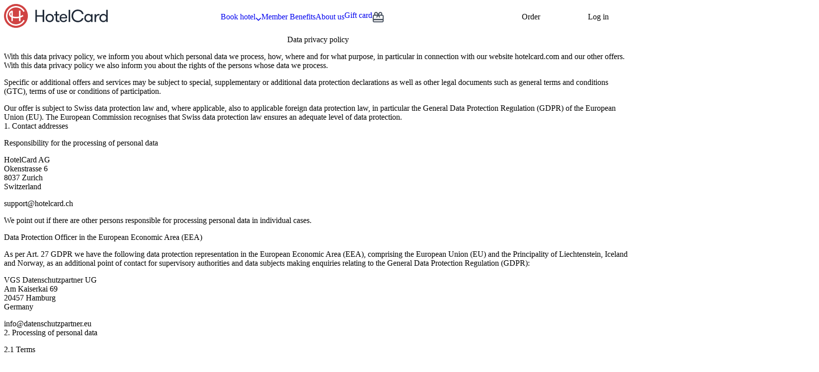

--- FILE ---
content_type: text/html; charset=UTF-8
request_url: https://hotelcard.ch/en/data-protection
body_size: 1213
content:
<!DOCTYPE html>
<html lang="en" >
<head>
    
    <meta http-equiv="Content-Type" content="text/html; charset=utf-8">
<meta http-equiv="X-UA-Compatible" content="IE=edge">
<meta name="viewport" content="width=device-width, initial-scale=1">

    <meta name="robots" content="index, follow">

<meta name="format-detection" content="telephone=no">
<meta name="csrf-token" content="DwXqJv1YTm5LMZ3klCG3msIigKuCk0DX5f2fNIHg">
<base href="/"/>


<link rel="canonical" href="https://hotelcard.ch/en/data-protection" />
    <link rel="alternate" hreflang="de-CH" href="https://hotelcard.ch/de/data-protection" />
    <link rel="alternate" hreflang="en-CH" href="https://hotelcard.ch/en/data-protection" />
    <link rel="alternate" hreflang="fr-CH" href="https://hotelcard.ch/fr/data-protection" />
    <link rel="alternate" hreflang="it-CH" href="https://hotelcard.ch/it/data-protection" />
<link rel="alternate" hreflang="x-default" href="https://hotelcard.ch/de/data-protection" />

<meta name="theme-color" content="#2A3348" />




<link rel="shortcut icon" type="image/png" href="https://hotelcard.ch/favicon.ico"/>
<link rel="apple-touch-icon" href="https://hotelcard-files.ams3.cdn.digitaloceanspaces.com/media/appicons/ios/App-icon_120x120.jpg">
<link rel="apple-touch-icon" sizes="152x152" href="https://hotelcard-files.ams3.cdn.digitaloceanspaces.com/media/appicons/ios/App-icon_152x152.jpg">
<link rel="apple-touch-icon" sizes="167x167" href="https://hotelcard-files.ams3.cdn.digitaloceanspaces.com/media/appicons/ios/App-icon_167x167.jpg">
<link rel="apple-touch-icon" sizes="1024x1024" href="https://hotelcard-files.ams3.cdn.digitaloceanspaces.com/media/appicons/ios/App-icon_1024x1024.jpg">
<link rel="manifest" href="https://hotelcard.ch/manifest.json" />

    
    <meta http-equiv="Permissions-Policy" content="payment=*, payment-request=*">

    
                            <title>HotelCard - Your key to the best hotel deals</title>
            <meta name="description" content="HotelCard"/>
            <meta itemprop="name" content="HotelCard - Your key to the best hotel deals">
            <meta itemprop="description" content="For partner hotels, participation in HotelCard programme is free of charge. In return, they grant HotelCard holders up to 50% discount if they have available rooms. Simple. Honest. Win-win for all. HotelCard">
                <meta itemprop="image" content="https://hotelcard-files.ams3.cdn.digitaloceanspaces.com/media/headerimages/Schweiz%20Tourismus_%20Hochstuckli.jpg">
                <meta name="twitter:card" content="summary_large_image">
        <meta name="twitter:site" content="@hotelcardch">
        <meta name="twitter:title" content="HotelCard - Your key to the best hotel deals">
        <meta name="twitter:description" content="For partner hotels, participation in HotelCard programme is free of charge. In return, they grant HotelCard holders up to 50% discount if they have available rooms. Simple. Honest. Win-win for all. HotelCard"/>
        <meta name="twitter:creator" content="@hotelcardch">
        <meta name="twitter:image:src" content="https://hotelcard-files.ams3.cdn.digitaloceanspaces.com/media/headerimages/Schweiz%20Tourismus_%20Hochstuckli.jpg">
                <meta property="og:title" content="HotelCard - Your key to the best hotel deals"/>
        <meta property="og:description" content="For partner hotels, participation in HotelCard programme is free of charge. In return, they grant HotelCard holders up to 50% discount if they have available rooms. Simple. Honest. Win-win for all. HotelCard"/>
        <meta property="og:url" content="https://hotelcard.ch/en/data-protection"/>
        <meta property="fb:app_id" content="386714931866244"/>
        <meta property="og:type" content="website"/>
        <meta property="og:image" content="https://hotelcard-files.ams3.cdn.digitaloceanspaces.com/media/headerimages/Schweiz%20Tourismus_%20Hochstuckli.jpg"/>
        <meta property="og:site_name" content="Hotelcard"/>
        <meta property="article:published_time" content="2026-01-16T03:59:16+01:00"/>
        <meta property="article:modified_time" content="2026-01-16T03:59:16+01:00"/>
        
    
    <link href="https://cdnjs.cloudflare.com/ajax/libs/font-awesome/6.2.0/css/all.min.css" rel="stylesheet">
    
    
        
    
            <link rel="stylesheet" href="https://hotelcard.ch/react-bundle/assets/hotelcard-ui.Ca-lIxMm.css">
        
    
    <script src="https://maps.googleapis.com/maps/api/js?key=AIzaSyAg2Ky8-MBE1Jt_TFvrN9_CxuW9En4jRBg&libraries=geometry,places&language=en" type="text/javascript"></script>

    
    <script type="text/javascript">
    window.hotelcardData = {"locale":"en","currency":"CHF","isGermanSite":0,"isAuthenticated":false,"profileComplete":false,"userName":"","userEmail":"","hasValidCard":"false","appUrl":"https:\/\/hotelcard.ch","imageBaseUrl":"https:\/\/hotelcard-files.ams3.cdn.digitaloceanspaces.com","loginUrl":"https:\/\/hotelcard.ch\/en\/login","registerUrl":"https:\/\/hotelcard.ch\/en\/register","forgotPasswordUrl":"https:\/\/hotelcard.ch\/en\/forgot-password","sendMagicLinkUrl":"https:\/\/hotelcard.ch\/api\/v2\/user\/send-magic-link","csrfToken":"DwXqJv1YTm5LMZ3klCG3msIigKuCk0DX5f2fNIHg","isCheckoutPage":false,"analyticsEnabled":true,"showWelcomeModal":false,"showXmasWelcomeModal":false};
    </script>

    
    <script>
function getCookie(cName) {
    const name = cName + "=";
    const cDecoded = decodeURIComponent(document.cookie);
    const cArr = cDecoded.split('; ');
    let res;
    cArr.forEach(val => {
        if (val.indexOf(name) === 0) res = val.substring(name.length);
    })
    return res
}

function loadFbCookie() {
    if (typeof fbq === 'undefined') {
        !function(f,b,e,v,n,t,s)
        {if(f.fbq)return;n=f.fbq=function(){n.callMethod?
        n.callMethod.apply(n,arguments):n.queue.push(arguments)};
        if(!f._fbq)f._fbq=n;n.push=n;n.loaded=!0;n.version='2.0';
        n.queue=[];t=b.createElement(e);t.async=!0;
        t.src=v;s=b.getElementsByTagName(e)[0];
        s.parentNode.insertBefore(t,s)}(window, document,'script',
        'https://connect.facebook.net/en_US/fbevents.js');
        fbq('init', '708903036791318');
        fbq('track', 'PageView');
    } else {
        fbq('track', 'PageView');
    }

    if (typeof fbq === 'undefined') {
        !function(f,b,e,v,n,t,s)
        {if(f.fbq)return;n=f.fbq=function(){n.callMethod?
        n.callMethod.apply(n,arguments):n.queue.push(arguments)};
        if(!f._fbq)f._fbq=n;n.push=n;n.loaded=!0;n.version='2.0';
        n.queue=[];t=b.createElement(e);t.async=!0;
        t.src=v;s=b.getElementsByTagName(e)[0];
        s.parentNode.insertBefore(t,s)}(window, document,'script',
        'https://connect.facebook.net/en_US/fbevents.js');
        fbq('set', 'autoConfig', false, '148544359064788')
        fbq('init', '148544359064788');
        fbq('track', 'PageView');
    } else {
        fbq('track', 'PageView');
    }
}

function loadHotJar() {
    (function(h,o,t,j,a,r){
        h.hj=h.hj||function(){(h.hj.q=h.hj.q||[]).push(arguments)};
        h._hjSettings={hjid:2063014,hjsv:6};
        a=o.getElementsByTagName('head')[0];
        r=o.createElement('script');r.async=1;
        r.src=t+h._hjSettings.hjid+j+h._hjSettings.hjsv;
        a.appendChild(r);
    })(window,document,'https://static.hotjar.com/c/hotjar-','.js?sv=');
}

function loadDwin() {
    let myScript = document.getElementById("dwin1");
    myScript.setAttribute("defer", "defer" );
    myScript.setAttribute("src", "https://www.dwin1.com/15063.js");
    myScript.setAttribute("type", "text/javascript" );
}
</script>


<script id="dwin1" /></script>


<script>
    window.dataLayer = window.dataLayer || [];
    function gtag(){dataLayer.push(arguments);}

    function consentAdGranted() {
        gtag('consent', 'update', {
            'ad_storage': 'granted',
            'ad_user_data': 'granted',
            'ad_personalization': 'granted',
            'analytics_storage': 'granted'
        });
    }

    function consentAdDenied() {
        gtag('consent', 'update', {
            'ad_storage': 'denied',
            'ad_user_data': 'denied',
            'ad_personalization': 'denied',
            'analytics_storage': 'denied'
        });
    }

    if ( getCookie("is_google_add_form") == 1 ) {
        consentAdGranted();
    } else {
        consentAdDenied();
    }
</script>


<script defer>
    window.addEventListener('load', function () {
        (function(w,d,s,l,i){w[l]=w[l]||[];w[l].push({'gtm.start':
            new Date().getTime(),event:'gtm.js'});var f=d.getElementsByTagName(s)[0],
        j=d.createElement(s),dl=l!='dataLayer'?'&l='+l:'';j.async=true;j.src=
        'https://www.googletagmanager.com/gtm.js?id='+i+dl;f.parentNode.insertBefore(j,f);
        })(window,document,'script','dataLayer','GTM-NTQDCNL');
    })
</script>



<script>
if( getCookie("is_fb_pixel") == 1 ) {
    loadFbCookie();
}
</script>
<noscript>
<img height="1" width="1" style="display:none"
src="https://www.facebook.com/tr?id=708903036791318&ev=PageView&noscript=1"
/>
<img height="1" width="1" style="display:none"src="https://www.facebook.com/tr?id=148544359064788&amp;ev=PageView&amp;noscript=1"/>
</noscript>


<script>
if( getCookie("is_hotjar") == 1 ) {
    loadHotJar();
}
</script>
    
    </head>
<body >
    
    <noscript>
        <iframe src="https://www.googletagmanager.com/ns.html?id=GTM-NTQDCNL"
                height="0" width="0" style="display:none;visibility:hidden"></iframe>
    </noscript>
    
        
    
    <div id="react-data-protection-root"></div>
    
    
    <script>
        window.userCurrency = "CHF";
        // Define process as a real global variable for React
        var process = window.process || { env: { NODE_ENV: 'production' } };
        window.process = process;
    </script>
    
    
            <script src="https://hotelcard.ch/react-bundle/assets/react-app.vtQhz6gF.iife.js" defer></script>
    
                    </body>
</html>


--- FILE ---
content_type: text/css
request_url: https://hotelcard.ch/react-bundle/assets/hotelcard-ui.Ca-lIxMm.css
body_size: 61020
content:
/*! tailwindcss v4.1.13 | MIT License | https://tailwindcss.com */@layer properties{@supports (((-webkit-hyphens:none)) and (not (margin-trim:inline))) or ((-moz-orient:inline) and (not (color:rgb(from red r g b)))){*,:before,:after,::backdrop{--tw-translate-x:0;--tw-translate-y:0;--tw-translate-z:0;--tw-rotate-x:initial;--tw-rotate-y:initial;--tw-rotate-z:initial;--tw-skew-x:initial;--tw-skew-y:initial;--tw-border-style:solid;--tw-font-weight:initial;--tw-shadow:0 0 #0000;--tw-shadow-color:initial;--tw-shadow-alpha:100%;--tw-inset-shadow:0 0 #0000;--tw-inset-shadow-color:initial;--tw-inset-shadow-alpha:100%;--tw-ring-color:initial;--tw-ring-shadow:0 0 #0000;--tw-inset-ring-color:initial;--tw-inset-ring-shadow:0 0 #0000;--tw-ring-inset:initial;--tw-ring-offset-width:0px;--tw-ring-offset-color:#fff;--tw-ring-offset-shadow:0 0 #0000;--tw-outline-style:solid;--tw-blur:initial;--tw-brightness:initial;--tw-contrast:initial;--tw-grayscale:initial;--tw-hue-rotate:initial;--tw-invert:initial;--tw-opacity:initial;--tw-saturate:initial;--tw-sepia:initial;--tw-drop-shadow:initial;--tw-drop-shadow-color:initial;--tw-drop-shadow-alpha:100%;--tw-drop-shadow-size:initial;--tw-ease:initial}}}@font-face{font-family:GT Walsheim;src:url(/fonts/GT-Walsheim-Regular.woff2)format("woff2"),url(/fonts/GT-Walsheim-Regular.woff)format("woff"),url(/fonts/GT-Walsheim-Regular.ttf)format("truetype"),url(/fonts/GT-Walsheim-Regular.otf)format("opentype");font-weight:400;font-style:normal;font-display:swap}@font-face{font-family:GT Walsheim;src:url(/fonts/GT-Walsheim-Medium.woff2)format("woff2"),url(/fonts/GT-Walsheim-Medium.woff)format("woff"),url(/fonts/GT-Walsheim-Medium.ttf)format("truetype"),url(/fonts/GT-Walsheim-Medium.otf)format("opentype");font-weight:600;font-style:normal;font-display:swap}@layer theme{:root,:host{--font-sans:ui-sans-serif,system-ui,sans-serif,"Apple Color Emoji","Segoe UI Emoji","Segoe UI Symbol","Noto Color Emoji";--font-mono:ui-monospace,SFMono-Regular,Menlo,Monaco,Consolas,"Liberation Mono","Courier New",monospace;--color-red-50:#fef6f6;--color-red-100:#fbeeee;--color-red-200:#feeded;--color-red-300:#fea6a6;--color-red-400:#fc6868;--color-red-500:#d04343;--color-red-600:#b43030;--color-red-700:#9c2b2b;--color-red-800:#861c1c;--color-red-900:#551212;--color-red-950:#2d0909;--color-yellow-100:#fff3e2;--color-yellow-200:#fee1b6;--color-yellow-300:#fbc068;--color-yellow-400:#fbb041;--color-yellow-500:#ad6500;--color-yellow-600:#9a5a00;--color-yellow-800:#6b4610;--color-yellow-900:#4e3105;--color-yellow-950:#2d1c02;--color-green-100:#ddf5f4;--color-green-200:#b2eae7;--color-green-300:#7fdad4;--color-green-400:#63cdc6;--color-green-500:#00857c;--color-green-600:#006962;--color-green-800:#093f3b;--color-green-900:#09312f;--color-green-950:#052524;--color-blue-50:#f2f6fd;--color-blue-100:#e7f0fe;--color-blue-200:#d0e3ff;--color-blue-300:#9fc5ff;--color-blue-400:#73abff;--color-blue-500:#3474da;--color-blue-600:#1a69e7;--color-blue-700:#0d57c6;--color-blue-800:#114799;--color-blue-900:#0c326c;--color-blue-950:#061f44;--color-gray-50:#f9fafb;--color-gray-100:#f3f4f6;--color-gray-200:#e5e7eb;--color-gray-300:#d1d5db;--color-gray-400:#9ca3af;--color-gray-500:#6b7280;--color-gray-600:#4b5563;--color-gray-700:#374151;--color-gray-800:#1f2937;--color-gray-900:#111827;--color-gray-950:#030712;--color-white:#fff;--spacing:.25rem;--breakpoint-sm:40rem;--breakpoint-md:48rem;--breakpoint-lg:64rem;--breakpoint-xl:80rem;--breakpoint-2xl:96rem;--container-2xl:42rem;--text-xs:.75rem;--text-xs--line-height:calc(1/.75);--text-sm:.875rem;--text-sm--line-height:calc(1.25/.875);--text-base:1rem;--text-base--line-height: 1.5 ;--text-lg:1.125rem;--text-lg--line-height:calc(1.75/1.125);--font-weight-medium:600;--font-weight-semibold:600;--radius-sm:var(--size-rem-0-125);--radius-md:var(--size-rem-0-25);--radius-lg:var(--size-rem-0-5);--radius-xl:var(--size-rem-0-75);--radius-2xl:var(--size-rem-1);--radius-3xl:var(--size-rem-1-5);--ease-in:cubic-bezier(.4,0,1,1);--ease-out:cubic-bezier(0,0,.2,1);--ease-in-out:cubic-bezier(.4,0,.2,1);--animate-spin:spin 1s linear infinite;--blur-sm:8px;--default-transition-duration:.15s;--default-transition-timing-function:cubic-bezier(.4,0,.2,1);--default-font-family:var(--font-sans);--default-mono-font-family:var(--font-mono);--color-ink-base-white:#fff;--color-ink-base-black:#000;--color-ink-absolute-white:#fff;--override-logo-text:var(--color-gray-800);--brand-main:#d04343;--content-general-primary:var(--color-gray-800);--content-general-secondary:var(--color-gray-600);--content-general-tertiary:var(--color-gray-500);--content-general-inverse-primary:var(--color-ink-absolute-white);--content-general-inverse-divider:var(--color-gray-600);--content-action-primary-inverse-idle:var(--color-ink-base-white);--content-action-primary-inverse-hover:var(--color-ink-base-white);--content-action-primary-inverse-active:var(--color-ink-base-white);--content-action-primary-idle:var(--color-red-500);--content-action-primary-hover:var(--color-red-600);--content-action-primary-active:var(--color-red-700);--content-action-secondary-idle:var(--color-gray-800);--content-action-secondary-hover:var(--color-gray-900);--content-action-secondary-active:var(--color-gray-950);--content-action-highlight-inverse-idle:var(--color-ink-base-white);--content-action-highlight-idle:var(--color-blue-500);--content-action-highlight-hover:var(--color-blue-600);--content-action-highlight-active:var(--color-blue-700);--content-status-success-idle:var(--color-green-800);--content-status-success-idle-light:var(--color-green-600);--content-status-warning-idle:var(--color-yellow-800);--content-status-info-idle:var(--color-blue-800);--content-status-info-hover:var(--color-blue-900);--content-status-info-active:var(--color-blue-950);--content-status-error-idle:var(--color-red-800);--content-action-disabled-idle:var(--color-gray-500);--content-action-link-idle:var(--color-blue-800);--content-action-link-hover:var(--color-blue-900);--content-action-link-active:var(--color-blue-950);--background-general-primary:var(--color-ink-base-white);--background-general-secondary:var(--color-gray-200);--background-general-tertiary:var(--color-blue-100);--background-general-inverse-primary:var(--color-gray-800);--background-general-inverse-secondary:var(--color-gray-900);--background-general-secondary-light:var(--color-gray-100);--background-action-primary-idle:var(--color-red-500);--background-action-primary-hover:var(--color-red-600);--background-action-primary-active:var(--color-red-700);--background-action-secondary-idle:var(--color-ink-base-white);--background-action-secondary-hover:var(--color-gray-200);--background-action-secondary-active:var(--color-gray-300);--background-action-highlight-idle:var(--color-blue-500);--background-action-highlight-hover:var(--color-blue-600);--background-action-highlight-active:var(--color-blue-700);--background-action-highlight-idle-light:var(--color-ink-base-white);--background-action-highlight-hover-light:var(--color-blue-100);--background-action-highlight-active-light:var(--color-blue-200);--background-status-success-idle:var(--color-green-200);--background-status-success-idle-light:var(--color-green-100);--background-status-warning-idle:var(--color-yellow-200);--background-status-warning-idle-light:var(--color-yellow-100);--background-status-info-idle:var(--color-blue-200);--background-status-info-hover:var(--color-blue-300);--background-status-info-active:var(--color-blue-400);--background-status-info-idle-light:var(--color-blue-100);--background-status-error-idle-light:var(--color-red-100);--background-action-disabled-idle:var(--color-gray-300);--misc-focus:var(--color-blue-500);--misc-scrollbar-idle:var(--color-gray-300);--border-general-divider:var(--color-gray-300);--border-general-primary:var(--color-gray-800);--border-general-secondary:var(--color-gray-600);--border-general-tertiary:var(--color-gray-500);--border-general-inverse-secondary:var(--color-gray-400);--border-action-primary-idle:var(--color-red-400);--border-action-primary-hover:var(--color-red-500);--border-action-secondary-idle:var(--color-gray-400);--border-action-secondary-hover:var(--color-gray-500);--border-action-secondary-active:var(--color-gray-600);--border-action-highlight-idle:var(--color-blue-400);--border-action-highlight-hover:var(--color-blue-500);--border-action-highlight-active:var(--color-blue-600);--border-action-disabled-idle:var(--color-gray-500);--border-status-error-idle:var(--color-red-400);--size-rem-0-125:.125rem;--size-rem-0-25:.25rem;--size-rem-0-5:.5rem;--size-rem-1:1rem;--size-rem-1-5:1.5rem;--size-rem-2:2rem;--size-rem-3:3rem;--size-rem-4:4rem;--size-rem-5:5rem;--size-rem-6:6rem;--size-rem-7:7rem;--size-rem-8:8rem;--size-rem-9:9rem;--size-rem-10:10rem;--size-rem-11:11rem;--size-rem-12:12rem;--size-rem-2-25:2.25rem;--size-rem-2-5:2.5rem;--size-rem-0-375:.375rem;--size-rem-0-625:.625rem;--size-rem-0-75:.75rem;--size-rem-0-875:.875rem;--size-rem-1-25:1.25rem;--size-rem-1-75:1.75rem;--size-rem-2-75:2.75rem;--size-rem-3-5:3.5rem;--size-rem-4-5:4.5rem;--size-rem-3-75:3.75rem;--size-rem-3-25:3.25rem;--size-rem-1-125:1.125rem;--size-rem-0:0rem;--radius-none:var(--size-rem-0);--radius-base:var(--size-rem-0-375);--radius-full:9999px;--grid-desktop-col-margin:6rem;--grid-tablet-device-width:60rem;--layout-section-padding-horizontal:var(--size-rem-1);--layout-section-padding-vertical:var(--size-rem-3);--layout-section-gap:var(--size-rem-2);--layout-comp-1-padding-horizontal:var(--size-rem-1);--layout-comp-1-gap:var(--size-rem-1);--layout-comp-2-gap:var(--size-rem-1);--font-primary:"GT Walsheim","Inter",system-ui,sans-serif;--font-secondary:"Inter","Inter",system-ui,sans-serif;--text-display-medium-font-family:var(--font-primary);--text-display-medium-font-weight:var(--font-weight-medium);--text-display-medium-font-size:var(--size-rem-3-25);--text-display-medium-line-height:var(--size-rem-3-5);--text-display-small-font-size:var(--size-rem-2-5);--text-display-small-line-height:var(--size-rem-2-75);--text-display-tiny-font-family:var(--font-primary);--text-display-tiny-font-weight:var(--font-weight-medium);--text-display-tiny-font-size:var(--size-rem-2-25);--text-display-tiny-line-height:var(--size-rem-2-5);--text-heading-large-font-family:var(--font-primary);--text-heading-large-font-weight:var(--font-weight-medium);--text-heading-large-font-size:var(--size-rem-2-25);--text-heading-large-line-height:var(--size-rem-2-5);--text-heading-medium-font-family:var(--font-primary);--text-heading-medium-font-weight:var(--font-weight-medium);--text-heading-medium-font-size:var(--size-rem-2);--text-heading-medium-line-height:var(--size-rem-2-25);--text-heading-small-font-family:var(--font-primary);--text-heading-small-font-weight:var(--font-weight-medium);--text-heading-small-font-size:var(--size-rem-1-5);--text-heading-small-line-height:var(--size-rem-2);--text-heading-tiny-font-family:var(--font-primary);--text-heading-tiny-font-weight:var(--font-weight-medium);--text-heading-tiny-font-size:var(--size-rem-1-25);--text-heading-tiny-line-height:var(--size-rem-1-75);--text-label-large-font-family:var(--font-primary);--text-label-large-font-weight:var(--font-weight-medium);--text-label-large-font-size:var(--size-rem-1-125);--text-label-large-line-height:var(--size-rem-1-75);--text-label-medium-font-family:var(--font-primary);--text-label-medium-font-weight:var(--font-weight-medium);--text-label-medium-font-size:var(--size-rem-1);--text-label-medium-line-height:var(--size-rem-1-5);--text-label-small-font-family:var(--font-primary);--text-label-small-font-weight:var(--font-weight-medium);--text-label-small-font-size:var(--size-rem-0-875);--text-label-small-line-height:var(--size-rem-1-25);--text-label-tiny-font-family:var(--font-primary);--text-label-tiny-font-weight:var(--font-weight-medium);--text-label-tiny-font-size:var(--size-rem-0-75);--text-label-tiny-line-height:var(--size-rem-1);--text-paragraph-large-font-family:var(--font-primary);--text-paragraph-large-font-weight:var(--font-weight-regular);--text-paragraph-large-font-size:var(--size-rem-1-125);--text-paragraph-large-line-height:var(--size-rem-1-75);--text-paragraph-base-font-family:var(--font-primary);--text-paragraph-base-font-weight:var(--font-weight-regular);--text-paragraph-base-font-size:var(--size-rem-1);--text-paragraph-base-line-height:var(--size-rem-1-5);--text-paragraph-small-font-family:var(--font-primary);--text-paragraph-small-font-weight:var(--font-weight-regular);--text-paragraph-small-font-size:var(--size-rem-0-875);--text-paragraph-small-line-height:var(--size-rem-1-125);--text-paragraph-tiny-font-family:var(--font-primary);--text-paragraph-tiny-font-weight:var(--font-weight-regular);--text-paragraph-tiny-font-size:var(--size-rem-0-75);--text-paragraph-tiny-line-height:var(--size-rem-1);--font-weight-regular:400;--text-display-large:var(--size-rem-3-5)/var(--size-rem-4);--text-display-medium:var(--size-rem-3-25)/var(--size-rem-3-5);--text-display-small:var(--size-rem-2-5)/var(--size-rem-2-75);--text-heading-medium:var(--size-rem-2)/var(--size-rem-2-25);--text-heading-small:var(--size-rem-1-5)/var(--size-rem-2);--text-paragraph-large:var(--size-rem-1-125)/var(--size-rem-1-75);--text-paragraph-base:var(--size-rem-1)/var(--size-rem-1-5);--text-paragraph-small:var(--size-rem-0-875)/var(--size-rem-1-125)}}@layer base{*,:after,:before,::backdrop{box-sizing:border-box;border:0 solid;margin:0;padding:0}::file-selector-button{box-sizing:border-box;border:0 solid;margin:0;padding:0}html,:host{-webkit-text-size-adjust:100%;-moz-tab-size:4;tab-size:4;line-height:1.5;font-family:var(--default-font-family,ui-sans-serif,system-ui,sans-serif,"Apple Color Emoji","Segoe UI Emoji","Segoe UI Symbol","Noto Color Emoji");font-feature-settings:var(--default-font-feature-settings,normal);font-variation-settings:var(--default-font-variation-settings,normal);-webkit-tap-highlight-color:transparent}hr{height:0;color:inherit;border-top-width:1px}abbr:where([title]){-webkit-text-decoration:underline dotted;text-decoration:underline dotted}h1,h2,h3,h4,h5,h6{font-size:inherit;font-weight:inherit}a{color:inherit;-webkit-text-decoration:inherit;text-decoration:inherit}b,strong{font-weight:bolder}code,kbd,samp,pre{font-family:var(--default-mono-font-family,ui-monospace,SFMono-Regular,Menlo,Monaco,Consolas,"Liberation Mono","Courier New",monospace);font-feature-settings:var(--default-mono-font-feature-settings,normal);font-variation-settings:var(--default-mono-font-variation-settings,normal);font-size:1em}small{font-size:80%}sub,sup{vertical-align:baseline;font-size:75%;line-height:0;position:relative}sub{bottom:-.25em}sup{top:-.5em}table{text-indent:0;border-color:inherit;border-collapse:collapse}:-moz-focusring{outline:auto}progress{vertical-align:baseline}summary{display:list-item}ol,ul,menu{list-style:none}img,svg,video,canvas,audio,iframe,embed,object{vertical-align:middle;display:block}img,video{max-width:100%;height:auto}button,input,select,optgroup,textarea{font:inherit;font-feature-settings:inherit;font-variation-settings:inherit;letter-spacing:inherit;color:inherit;opacity:1;background-color:#0000;border-radius:0}::file-selector-button{font:inherit;font-feature-settings:inherit;font-variation-settings:inherit;letter-spacing:inherit;color:inherit;opacity:1;background-color:#0000;border-radius:0}:where(select:is([multiple],[size])) optgroup{font-weight:bolder}:where(select:is([multiple],[size])) optgroup option{padding-inline-start:20px}::file-selector-button{margin-inline-end:4px}::placeholder{opacity:1}@supports (not ((-webkit-appearance:-apple-pay-button))) or (contain-intrinsic-size:1px){::placeholder{color:currentColor}@supports (color:color-mix(in lab,red,red)){::placeholder{color:color-mix(in oklab,currentcolor 50%,transparent)}}}textarea{resize:vertical}::-webkit-search-decoration{-webkit-appearance:none}::-webkit-date-and-time-value{min-height:1lh;text-align:inherit}::-webkit-datetime-edit{display:inline-flex}::-webkit-datetime-edit-fields-wrapper{padding:0}::-webkit-datetime-edit{padding-block:0}::-webkit-datetime-edit-year-field{padding-block:0}::-webkit-datetime-edit-month-field{padding-block:0}::-webkit-datetime-edit-day-field{padding-block:0}::-webkit-datetime-edit-hour-field{padding-block:0}::-webkit-datetime-edit-minute-field{padding-block:0}::-webkit-datetime-edit-second-field{padding-block:0}::-webkit-datetime-edit-millisecond-field{padding-block:0}::-webkit-datetime-edit-meridiem-field{padding-block:0}::-webkit-calendar-picker-indicator{line-height:1}:-moz-ui-invalid{box-shadow:none}button,input:where([type=button],[type=reset],[type=submit]){-webkit-appearance:button;-moz-appearance:button;appearance:button}::file-selector-button{-webkit-appearance:button;-moz-appearance:button;appearance:button}::-webkit-inner-spin-button{height:auto}::-webkit-outer-spin-button{height:auto}[hidden]:where(:not([hidden=until-found])){display:none!important}}@layer components;@layer utilities{.\@container{container-type:inline-size}.collapse{visibility:collapse}.invisible{visibility:hidden}.visible{visibility:visible}.sr-only{clip-path:inset(50%);white-space:nowrap;border-width:0;width:1px;height:1px;margin:-1px;padding:0;position:absolute;overflow:hidden}.absolute{position:absolute}.fixed{position:fixed}.relative{position:relative}.static{position:static}.sticky{position:sticky}.inset-0{inset:calc(var(--spacing)*0)}.top-1\/2{top:50%}.left-1\/2{left:50%}.z-10{z-index:10}.z-50{z-index:50}.container{width:100%}@media (min-width:40rem){.container{max-width:40rem}}@media (min-width:48rem){.container{max-width:48rem}}@media (min-width:64rem){.container{max-width:64rem}}@media (min-width:80rem){.container{max-width:80rem}}@media (min-width:96rem){.container{max-width:96rem}}.my-6{margin-block:calc(var(--spacing)*6)}.my-8{margin-block:calc(var(--spacing)*8)}.mt-3{margin-top:calc(var(--spacing)*3)}.mt-4{margin-top:calc(var(--spacing)*4)}.mt-6{margin-top:calc(var(--spacing)*6)}.mb-1{margin-bottom:calc(var(--spacing)*1)}.mb-2{margin-bottom:calc(var(--spacing)*2)}.mb-3{margin-bottom:calc(var(--spacing)*3)}.mb-4{margin-bottom:calc(var(--spacing)*4)}.mb-6{margin-bottom:calc(var(--spacing)*6)}.block{display:block}.flex{display:flex}.grid{display:grid}.hidden{display:none}.inline{display:inline}.inline-block{display:inline-block}.inline-flex{display:inline-flex}.list-item{display:list-item}.table{display:table}.size-rem-0-5{width:var(--size-rem-0-5);height:var(--size-rem-0-5)}.size-rem-0-25{width:var(--size-rem-0-25);height:var(--size-rem-0-25)}.size-rem-0-75{width:var(--size-rem-0-75);height:var(--size-rem-0-75)}.size-rem-0-375{width:var(--size-rem-0-375);height:var(--size-rem-0-375)}.size-rem-0-625{width:var(--size-rem-0-625);height:var(--size-rem-0-625)}.size-rem-1{width:var(--size-rem-1);height:var(--size-rem-1)}.size-rem-1-5{width:var(--size-rem-1-5);height:var(--size-rem-1-5)}.size-rem-1-25{width:var(--size-rem-1-25);height:var(--size-rem-1-25)}.size-rem-2{width:var(--size-rem-2);height:var(--size-rem-2)}.size-rem-2-5{width:var(--size-rem-2-5);height:var(--size-rem-2-5)}.size-rem-2-25{width:var(--size-rem-2-25);height:var(--size-rem-2-25)}.size-rem-3{width:var(--size-rem-3);height:var(--size-rem-3)}.size-rem-4{width:var(--size-rem-4);height:var(--size-rem-4)}.size-rem-6{width:var(--size-rem-6);height:var(--size-rem-6)}.size-rem-10{width:var(--size-rem-10);height:var(--size-rem-10)}.size-rem-12{width:var(--size-rem-12);height:var(--size-rem-12)}.h-6{height:calc(var(--spacing)*6)}.h-8{height:calc(var(--spacing)*8)}.h-10{height:calc(var(--spacing)*10)}.h-12{height:calc(var(--spacing)*12)}.h-15{height:calc(var(--spacing)*15)}.h-auto{height:auto}.w-8{width:calc(var(--spacing)*8)}.w-10{width:calc(var(--spacing)*10)}.w-12{width:calc(var(--spacing)*12)}.w-15{width:calc(var(--spacing)*15)}.w-full{width:100%}.max-w-2xl{max-width:var(--container-2xl)}.max-w-prose{max-width:65ch}.flex-shrink{flex-shrink:1}.flex-shrink-0{flex-shrink:0}.shrink{flex-shrink:1}.grow{flex-grow:1}.-translate-x-1\/2{--tw-translate-x: -50% ;translate:var(--tw-translate-x)var(--tw-translate-y)}.-translate-y-1\/2{--tw-translate-y: -50% ;translate:var(--tw-translate-x)var(--tw-translate-y)}.transform{transform:var(--tw-rotate-x,)var(--tw-rotate-y,)var(--tw-rotate-z,)var(--tw-skew-x,)var(--tw-skew-y,)}.animate-spin{animation:var(--animate-spin)}.resize{resize:both}.grid-cols-1{grid-template-columns:repeat(1,minmax(0,1fr))}.grid-cols-3{grid-template-columns:repeat(3,minmax(0,1fr))}.grid-cols-7{grid-template-columns:repeat(7,minmax(0,1fr))}.flex-wrap{flex-wrap:wrap}.items-center{align-items:center}.justify-between{justify-content:space-between}.justify-center{justify-content:center}.gap-2{gap:calc(var(--spacing)*2)}.gap-4{gap:calc(var(--spacing)*4)}.gap-8{gap:calc(var(--spacing)*8)}.gap-12{gap:calc(var(--spacing)*12)}.overflow-hidden{overflow:hidden}.rounded{border-radius:.25rem}.rounded-2xl{border-radius:var(--radius-2xl)}.rounded-full{border-radius:3.40282e38px;border-radius:var(--radius-full)}.rounded-lg{border-radius:var(--radius-lg)}.rounded-xl{border-radius:var(--radius-xl)}.border{border-style:var(--tw-border-style);border-width:1px}.border-4{border-style:var(--tw-border-style);border-width:4px}.border-solid{--tw-border-style:solid;border-style:solid}.border-\[\#B2EAE7\]{border-color:#b2eae7}.border-gray-200{border-color:var(--color-gray-200)}.bg-\[\#3474DA\]{background-color:#3474da}.bg-\[\#B2EAE7\]{background-color:#b2eae7}.bg-\[--background-general-primary\]{background-color:--background-general-primary}.bg-white{background-color:var(--color-white)}.bg-center{background-position:50%}.p-0{padding:calc(var(--spacing)*0)}.p-2{padding:calc(var(--spacing)*2)}.p-3{padding:calc(var(--spacing)*3)}.p-4{padding:calc(var(--spacing)*4)}.p-8{padding:calc(var(--spacing)*8)}.px-\[--size-rem-2\]{padding-inline:--size-rem-2}.px-\[105px\]{padding-inline:105px}.py-12{padding-block:calc(var(--spacing)*12)}.py-24{padding-block:calc(var(--spacing)*24)}.py-\[--size-rem-1\]{padding-block:--size-rem-1}.text-center{text-align:center}.text-left{text-align:left}.text-base{font-size:var(--text-base);line-height:var(--tw-leading,var(--text-base--line-height))}.text-lg{font-size:var(--text-lg);line-height:var(--tw-leading,var(--text-lg--line-height))}.text-sm{font-size:var(--text-sm);line-height:var(--tw-leading,var(--text-sm--line-height))}.text-xs{font-size:var(--text-xs);line-height:var(--tw-leading,var(--text-xs--line-height))}.text-\[10px\]{font-size:10px}.text-heading-large-font-size{font-size:var(--text-heading-large-font-size)}.font-medium{--tw-font-weight:var(--font-weight-medium);font-weight:var(--font-weight-medium)}.font-semibold{--tw-font-weight:var(--font-weight-semibold);font-weight:var(--font-weight-semibold)}.text-\[\#1F2937\]{color:#1f2937}.text-\[\#6B7280\]{color:#6b7280}.text-\[\#093F3B\]{color:#093f3b}.text-\[\#006962\]{color:#006962}.text-\[--content-general-primary\]{color:--content-general-primary}.text-\[--text-display-large\]{color:--text-display-large}.text-gray-500{color:var(--color-gray-500)}.text-white{color:var(--color-white)}.uppercase{text-transform:uppercase}.line-through{text-decoration-line:line-through}.underline{text-decoration-line:underline}.opacity-0{opacity:0}.opacity-100{opacity:1}.shadow{--tw-shadow:0 1px 3px 0 var(--tw-shadow-color,#0000001a),0 1px 2px -1px var(--tw-shadow-color,#0000001a);box-shadow:var(--tw-inset-shadow),var(--tw-inset-ring-shadow),var(--tw-ring-offset-shadow),var(--tw-ring-shadow),var(--tw-shadow)}.shadow-lg{--tw-shadow:0 10px 15px -3px var(--tw-shadow-color,#0000001a),0 4px 6px -4px var(--tw-shadow-color,#0000001a);box-shadow:var(--tw-inset-shadow),var(--tw-inset-ring-shadow),var(--tw-ring-offset-shadow),var(--tw-ring-shadow),var(--tw-shadow)}.shadow-xl{--tw-shadow:0 20px 25px -5px var(--tw-shadow-color,#0000001a),0 8px 10px -6px var(--tw-shadow-color,#0000001a);box-shadow:var(--tw-inset-shadow),var(--tw-inset-ring-shadow),var(--tw-ring-offset-shadow),var(--tw-ring-shadow),var(--tw-shadow)}.ring{--tw-ring-shadow:var(--tw-ring-inset,)0 0 0 calc(1px + var(--tw-ring-offset-width))var(--tw-ring-color,currentcolor);box-shadow:var(--tw-inset-shadow),var(--tw-inset-ring-shadow),var(--tw-ring-offset-shadow),var(--tw-ring-shadow),var(--tw-shadow)}.outline{outline-style:var(--tw-outline-style);outline-width:1px}.blur{--tw-blur:blur(8px);filter:var(--tw-blur,)var(--tw-brightness,)var(--tw-contrast,)var(--tw-grayscale,)var(--tw-hue-rotate,)var(--tw-invert,)var(--tw-saturate,)var(--tw-sepia,)var(--tw-drop-shadow,)}.blur-sm{--tw-blur:blur(var(--blur-sm));filter:var(--tw-blur,)var(--tw-brightness,)var(--tw-contrast,)var(--tw-grayscale,)var(--tw-hue-rotate,)var(--tw-invert,)var(--tw-saturate,)var(--tw-sepia,)var(--tw-drop-shadow,)}.filter{filter:var(--tw-blur,)var(--tw-brightness,)var(--tw-contrast,)var(--tw-grayscale,)var(--tw-hue-rotate,)var(--tw-invert,)var(--tw-saturate,)var(--tw-sepia,)var(--tw-drop-shadow,)}.transition{transition-property:color,background-color,border-color,outline-color,text-decoration-color,fill,stroke,--tw-gradient-from,--tw-gradient-via,--tw-gradient-to,opacity,box-shadow,transform,translate,scale,rotate,filter,-webkit-backdrop-filter,backdrop-filter,display,content-visibility,overlay,pointer-events;transition-timing-function:var(--tw-ease,var(--default-transition-timing-function));transition-duration:var(--tw-duration,var(--default-transition-duration))}.transition-colors{transition-property:color,background-color,border-color,outline-color,text-decoration-color,fill,stroke,--tw-gradient-from,--tw-gradient-via,--tw-gradient-to;transition-timing-function:var(--tw-ease,var(--default-transition-timing-function));transition-duration:var(--tw-duration,var(--default-transition-duration))}.ease-in{--tw-ease:var(--ease-in);transition-timing-function:var(--ease-in)}.ease-in-out{--tw-ease:var(--ease-in-out);transition-timing-function:var(--ease-in-out)}.ease-out{--tw-ease:var(--ease-out);transition-timing-function:var(--ease-out)}.select-all{-webkit-user-select:all;user-select:all}@media (hover:hover){.hover\:bg-gray-100:hover{background-color:var(--color-gray-100)}}@media (min-width:48rem){.md\:top-auto{top:auto}.md\:left-auto{left:auto}.md\:mt-2{margin-top:calc(var(--spacing)*2)}.md\:translate-x-0{--tw-translate-x:calc(var(--spacing)*0);translate:var(--tw-translate-x)var(--tw-translate-y)}.md\:translate-y-0{--tw-translate-y:calc(var(--spacing)*0);translate:var(--tw-translate-x)var(--tw-translate-y)}.md\:grid-cols-2{grid-template-columns:repeat(2,minmax(0,1fr))}}@media (min-width:64rem){.lg\:grid-cols-3{grid-template-columns:repeat(3,minmax(0,1fr))}}}.dark{--color-ink-base-white:#000;--color-ink-base-black:#fff;--color-ink-absolute-white:#fff;--color-ink-absolute-black:#000;--color-gray-50:#030712;--color-gray-100:#111827;--color-gray-200:#1f2937;--color-gray-300:#374151;--color-gray-400:#4b5563;--color-gray-500:#6b7280;--color-gray-600:#9ca3af;--color-gray-700:#d1d5db;--color-gray-800:#e5e7eb;--color-gray-900:#f3f4f6;--color-gray-950:#f9fafb;--color-red-50:#2d0909;--color-red-100:#551212;--color-red-200:#861c1c;--color-red-300:#b32929;--color-red-400:#db4444;--color-red-500:#f74d4d;--color-red-600:#fc6868;--color-red-700:#fea6a6;--color-red-800:#feeded;--color-red-900:#fbeeee;--color-red-950:#fef6f6;--color-green-50:#052524;--color-green-100:#09312f;--color-green-200:#093f3b;--color-green-300:#035a55;--color-green-400:#09857e;--color-green-500:#1fafa6;--color-green-600:#63cdc6;--color-green-700:#7fdad4;--color-green-800:#b2eae7;--color-green-900:#ddf5f4;--color-green-950:#effbfa;--color-yellow-50:#2d1c02;--color-yellow-100:#4e3105;--color-yellow-200:#6b4610;--color-yellow-300:#aa7424;--color-yellow-400:#dc9328;--color-yellow-500:#fbb041;--color-yellow-600:#fbc068;--color-yellow-700:#ffdba4;--color-yellow-800:#ffe6c2;--color-yellow-900:#fff3e2;--color-yellow-950:#fff8ee;--color-blue-50:#061f44;--color-blue-100:#0c326c;--color-blue-200:#114799;--color-blue-300:#0d57c6;--color-blue-400:#2b7bf4;--color-blue-500:#478efa;--color-blue-600:#73abff;--color-blue-700:#9fc5ff;--color-blue-800:#d0e3ff;--color-blue-900:#e7f0fe;--color-blue-950:#f2f6fd;--override-logo-text:var(--color-ink-absolute-white);--_system-_background-primary:var(--color-ink-base-white);--_system-_content-primary:var(--content-general-primary);--_system-_content-secondary:var(--content-general-tertiary);--_system-_content-link:var(--content-action-link-idle);--_system-_note-positive:var(--color-ink-base-black);--_system-_note-negative:var(--color-ink-base-white);--_system-_note-hook:var(--color-gray-500);--_system-_background-secondary:var(--color-gray-100);--brand-main:#f74d4d}@keyframes spin{to{transform:rotate(360deg)}}#react-homepage-root{min-height:100vh;font-family:var(--font-primary);color:var(--content-general-primary);background-color:var(--background-general-tertiary);line-height:1.5}.hc-react-component button{border-radius:var(--radius-full)!important;margin:unset!important;font-size:var(--text-label-small-font-size)!important}.hc-react-component input,.hc-react-component select,.hc-react-component textarea{border-radius:inherit!important}.hc-react-component .modal-backdrop{all:initial;z-index:9999!important;padding:var(--size-rem-2)!important;font-family:var(--font-primary)!important;background-color:#03071233!important;justify-content:center!important;align-items:center!important;display:flex!important;position:fixed!important;top:0!important;right:0!important;bottom:0!important;left:0!important}.hc-react-component .modal-content{all:initial;background-color:var(--color-ink-base-white)!important;border-radius:var(--radius-2xl)!important;width:100%!important;max-width:var(--grid-tablet-device-width)!important;max-height:90vh!important;box-shadow:0 var(--size-rem-1-25) var(--size-rem-3-75) #00000026!important;font-family:var(--font-primary)!important;color:var(--content-general-primary)!important;margin:0 auto!important;position:relative!important;overflow:hidden auto!important}.hc-react-component .modal-content *{box-sizing:border-box!important}.slick-prev:before,.slick-prev:after,.slick-next:before,.slick-next:after{content:"";background:#c7c9cc;width:32px;height:2px;transition:all .3s ease-out;position:absolute;top:50%;left:-15px}.slick-prev:before,.slick-next:before{margin:0 6px}.slick-prev:before{transform-origin:0 0;transform:rotate(-45deg)}.slick-prev:after{transform-origin:0 100%;margin-top:-2px;margin-left:6px;transform:rotate(45deg)}.slick-next:before{transform-origin:0 0;transform:rotate(45deg)}.slick-next:after{transform-origin:0 100%;margin-top:-2px;margin-left:6px;transform:rotate(-45deg)}.slick-next{transform:scaleX(-1)!important}.slick-prev:hover:before,.slick-prev:hover:after,.slick-next:hover:before,.slick-next:hover:after{background:#2a3348}.slick-dots li button:before{font-size:24px!important}.slick-dots li.slick-active button:before{color:#f74d4d!important;opacity:1!important}.modal-content.modal-content.checkout-modal{width:560px!important}.membership_badge_regular,.membership_badge_discounted{position:relative;left:-8px}#sovendus-container-1 iframe{border-radius:var(--size-rem-1-5);border:1px solid var(--border-general-divider);max-width:830px;margin:0 auto!important}.price-with-badge{color:var(--content-status-success-idle-light)!important;font-weight:500!important}@keyframes popConfetti{0%{opacity:0;transform:scale(.3)}50%{opacity:1;transform:scale(1.1)}to{opacity:1;transform:scale(1)}}.confetti-pop{animation:.5s ease-out popConfetti}.small-btn{white-space:nowrap;text-overflow:ellipsis;min-width:136px;max-width:300px;height:44px;display:block;overflow:hidden}.h-order-btn,.h-login-btn{height:44px}@media (max-width:3500px) and (min-width:1199px){.slick-dots{bottom:70px!important}.data-protection{left:-40px}}@media (max-width:350px) and (min-width:300px){.checkout-input-phone{display:block!important}.checkout-phone-code{margin-bottom:16px}.personal-section-next-btn{height:fit-content}.shield-icon{width:40px!important;height:40px!important}.shield-icon-div{width:40px;height:40px}.shield-icon-div img{margin:0 auto;position:relative;top:8px}.go-back{width:unset!important;margin-right:24px!important}.show-passowrd-icon{position:absolute;right:45px}.checkbox-container-login{display:block!important}}@media (max-width:1023px) and (min-width:576px){.membership_badge_regular,.membership_badge_discounted{position:absolute!important;left:auto!important;right:125px!important}}@media (max-width:575px) and (min-width:300px){.active-success-card,.order-description-text{right:0!important}.membership_badge_regular,.membership_badge_discounted{position:absolute!important;top:12px!important;left:auto!important;right:70px!important}.membership_badge_discounted{top:40px!important}}@media (max-width:1023px) and (min-width:300px){.invoice-text{padding:0 16px;left:24px!important}.displayCardPrice{right:-8px!important}}.pac-container{box-shadow:none!important;border-top:none!important}.call-link{text-decoration-line:underline}@media (max-width:479px) and (min-width:300px){.card-twint{left:0!important}}.call-link:hover,.gift-card-link:hover{text-decoration-line:underline;color:var(--content-action-link-hover)!important}.call-link:active,.gift-card-link:active{text-decoration-line:underline;color:var(--content-action-link-active)!important}.call-link:focus,.gift-card-link:focus,.about-link:focus{text-decoration-line:underline;box-shadow:0 0 0 2px var(--misc-focus),0 0 16px 4px var(--misc-focus)!important}.map-pin-heart svg path{fill:#fff}.map-pin-heart--active svg path{fill:#9c2b2b}@property --tw-translate-x{syntax:"*";inherits:false;initial-value:0}@property --tw-translate-y{syntax:"*";inherits:false;initial-value:0}@property --tw-translate-z{syntax:"*";inherits:false;initial-value:0}@property --tw-rotate-x{syntax:"*";inherits:false}@property --tw-rotate-y{syntax:"*";inherits:false}@property --tw-rotate-z{syntax:"*";inherits:false}@property --tw-skew-x{syntax:"*";inherits:false}@property --tw-skew-y{syntax:"*";inherits:false}@property --tw-border-style{syntax:"*";inherits:false;initial-value:solid}@property --tw-font-weight{syntax:"*";inherits:false}@property --tw-shadow{syntax:"*";inherits:false;initial-value:0 0 #0000}@property --tw-shadow-color{syntax:"*";inherits:false}@property --tw-shadow-alpha{syntax:"<percentage>";inherits:false;initial-value:100%}@property --tw-inset-shadow{syntax:"*";inherits:false;initial-value:0 0 #0000}@property --tw-inset-shadow-color{syntax:"*";inherits:false}@property --tw-inset-shadow-alpha{syntax:"<percentage>";inherits:false;initial-value:100%}@property --tw-ring-color{syntax:"*";inherits:false}@property --tw-ring-shadow{syntax:"*";inherits:false;initial-value:0 0 #0000}@property --tw-inset-ring-color{syntax:"*";inherits:false}@property --tw-inset-ring-shadow{syntax:"*";inherits:false;initial-value:0 0 #0000}@property --tw-ring-inset{syntax:"*";inherits:false}@property --tw-ring-offset-width{syntax:"<length>";inherits:false;initial-value:0}@property --tw-ring-offset-color{syntax:"*";inherits:false;initial-value:#fff}@property --tw-ring-offset-shadow{syntax:"*";inherits:false;initial-value:0 0 #0000}@property --tw-outline-style{syntax:"*";inherits:false;initial-value:solid}@property --tw-blur{syntax:"*";inherits:false}@property --tw-brightness{syntax:"*";inherits:false}@property --tw-contrast{syntax:"*";inherits:false}@property --tw-grayscale{syntax:"*";inherits:false}@property --tw-hue-rotate{syntax:"*";inherits:false}@property --tw-invert{syntax:"*";inherits:false}@property --tw-opacity{syntax:"*";inherits:false}@property --tw-saturate{syntax:"*";inherits:false}@property --tw-sepia{syntax:"*";inherits:false}@property --tw-drop-shadow{syntax:"*";inherits:false}@property --tw-drop-shadow-color{syntax:"*";inherits:false}@property --tw-drop-shadow-alpha{syntax:"<percentage>";inherits:false;initial-value:100%}@property --tw-drop-shadow-size{syntax:"*";inherits:false}@property --tw-ease{syntax:"*";inherits:false}._button_1frbd_7{display:inline-flex;align-items:center;justify-content:center;font-family:var(--font-primary);cursor:pointer}._button_1frbd_7:disabled{cursor:not-allowed}._standard_1frbd_23{border-radius:var(--radius-full)}._standard_1frbd_23._medium_1frbd_28{padding:var(--size-rem-0-75) var(--size-rem-1-5);gap:var(--size-rem-0-5);color:var(--content-action-primary-inverse-idle);font-family:var(--text-label-large-font-family);font-size:var(--text-label-large-font-size);font-style:normal;font-weight:500;line-height:var(--text-label-large-line-height)}._standard_1frbd_23._small_1frbd_41{padding:var(--size-rem-0-75) var(--size-rem-1-5);gap:var(--size-rem-0-5);font-size:var(--text-label-medium-font-size);line-height:var(--text-label-medium-line-height);font-weight:var(--text-label-medium-font-weight);min-width:136px;height:44px;white-space:nowrap}._standard_1frbd_23._primary_1frbd_53{border:none;background-color:var(--background-action-primary-idle);color:var(--content-action-primary-inverse-idle)}._standard_1frbd_23._primary_1frbd_53:hover:not(:disabled){background-color:var(--background-action-primary-hover)}._standard_1frbd_23._primary_1frbd_53:active:not(:disabled){background-color:var(--background-action-primary-active)}._standard_1frbd_23._primary_1frbd_53:focus:not(:disabled){box-shadow:0 0 0 2px var(--misc-focus),0 0 16px 4px var(--misc-focus)}._standard_1frbd_23._primary_1frbd_53:disabled{background-color:var(--background-action-disabled-idle);color:var(--content-action-disabled-idle)}._standard_1frbd_23._secondary_1frbd_77{background-color:var(--background-action-secondary-idle);color:var(--content-action-secondary-idle);border:var(--size-rem-0-125) solid var(--border-action-secondary-idle)}._standard_1frbd_23._secondary_1frbd_77:hover:not(:disabled){background-color:var(--background-action-secondary-hover);color:var(--content-action-secondary-hover);border-color:var(--border-action-secondary-hover)}._standard_1frbd_23._secondary_1frbd_77:active:not(:disabled){background-color:var(--background-action-secondary-active);color:var(--content-action-secondary-active);border-color:var(--border-action-secondary-active)}._standard_1frbd_23._secondary_1frbd_77:disabled{background-color:var(--background-action-disabled-idle);color:var(--content-action-disabled-idle);border:none}._link_1frbd_105{text-decoration:underline;gap:var(--size-rem-0-5);padding:var(--size-rem-0);background:transparent;border:none;color:var(--content-action-link-idle)}._link_1frbd_105:hover:not(:disabled){color:var(--content-action-link-hover)}._link_1frbd_105:active:not(:disabled){color:var(--content-action-link-active)}._link_1frbd_105:focus:not(:disabled){background-color:var(--background-action-highlight-idle-light)}._link_1frbd_105:disabled{color:var(--content-action-disabled-idle)}._link_1frbd_105._medium_1frbd_28{font-size:var(--text-label-large-font-size);line-height:var(--text-label-large-line-height);font-weight:var(--text-label-large-font-weight)}._link_1frbd_105._small_1frbd_41{font-size:var(--text-label-small-font-size);line-height:var(--text-label-small-line-height);font-weight:var(--text-label-small-font-weight)}._iconOnly_1frbd_148{padding:var(--size-rem-0);border-radius:var(--radius-full)}._iconOnly_1frbd_148._medium_1frbd_28{width:var(--size-rem-3-75);height:var(--size-rem-3-75)}._iconOnly_1frbd_148._small_1frbd_41{width:var(--size-rem-2-75);height:var(--size-rem-2-75)}._iconOnly_1frbd_148._primary_1frbd_53{border:none;background-color:var(--background-action-primary-idle);color:var(--content-action-primary-inverse-idle)}._iconOnly_1frbd_148._primary_1frbd_53:hover:not(:disabled){background-color:var(--background-action-primary-hover)}._iconOnly_1frbd_148._primary_1frbd_53:active:not(:disabled){background-color:var(--background-action-primary-active)}._iconOnly_1frbd_148._primary_1frbd_53:focus:not(:disabled){box-shadow:0 0 0 2px var(--misc-focus),0 0 16px 4px var(--misc-focus)}._iconOnly_1frbd_148._primary_1frbd_53:disabled{background-color:var(--background-action-disabled-idle);color:var(--content-action-disabled-idle)}._iconOnly_1frbd_148._secondary_1frbd_77{color:var(--content-action-secondary-idle);border-radius:88888888px;border:2px solid var(--border-action-secondary-idle);background:var(--background-action-secondary-idle)}._iconOnly_1frbd_148._secondary_1frbd_77:hover:not(:disabled){background-color:var(--background-action-secondary-hover);color:var(--content-action-secondary-hover);border-color:var(--border-action-secondary-hover)}._iconOnly_1frbd_148._secondary_1frbd_77:active:not(:disabled){background-color:var(--background-action-secondary-active);color:var(--content-action-secondary-active);border-color:var(--border-action-secondary-active)}._iconOnly_1frbd_148._secondary_1frbd_77:disabled{background-color:var(--background-action-disabled-idle);color:var(--content-action-disabled-idle);border:none}._iconWrapper_1frbd_219{width:var(--size-rem-1-5);height:var(--size-rem-1-5);position:relative;overflow:inherit;display:flex;align-items:center;justify-content:center}._textWrapper_1frbd_233{justify-content:flex-start}._badge_gwd5q_9{display:inline-flex;align-items:center;justify-content:center;font-family:var(--font-primary);border-radius:var(--radius-full);font-weight:var(--font-weight-medium)}._badge--large_gwd5q_19{min-width:var(--size-rem-2-25);padding-left:var(--size-rem-1);padding-right:var(--size-rem-1);padding-top:var(--size-rem-0-5);padding-bottom:var(--size-rem-0-5);font-size:var(--text-paragraph-base-font-size);line-height:var(--text-paragraph-base-line-height);gap:var(--size-rem-0-375)}._badge--small_gwd5q_31{min-width:var(--size-rem-1-75);padding-left:var(--size-rem-0-625);padding-right:var(--size-rem-0-625);padding-top:var(--size-rem-0-25);padding-bottom:var(--size-rem-0-25);gap:var(--size-rem-0-25);text-align:center;font-family:var(--text-label-small-font-family);font-size:var(--text-label-small-font-size);font-style:normal;font-weight:500;line-height:var(--text-label-small-line-height)}._badge--primaryHeavy_gwd5q_48{background-color:var(--background-action-primary-idle);color:var(--content-action-primary-inverse-idle)}._badge--primaryLight_gwd5q_54{background-color:var(--background-status-error-idle-light);color:var(--content-status-error-idle)}._badge--secondaryHeavy_gwd5q_61{background-color:var(--background-general-secondary);color:var(--content-general-primary)}._badge--secondaryLight_gwd5q_67{background-color:var(--background-status-info-idle-light);color:var(--content-status-info-idle)}._badge--neutralHeavy_gwd5q_74{background-color:var(--background-general-inverse-primary);color:var(--content-general-inverse-primary)}._badge--neutralLight_gwd5q_80{background-color:var(--background-general-secondary-light);color:var(--content-general-primary)}._badge--successHeavy_gwd5q_87{background-color:var(--color-green-500);color:var(--content-action-primary-inverse-idle)}._badge--successLight_gwd5q_93{background-color:var(--background-status-success-idle);color:var(--content-status-success-idle)}._badge--warningHeavy_gwd5q_100{background-color:var(--color-yellow-500);color:var(--content-action-primary-inverse-idle)}._badge--warningLight_gwd5q_106{background-color:var(--background-status-warning-idle);color:var(--content-status-warning-idle)}._icon_gwd5q_112{position:relative;overflow:hidden}._icon--large_gwd5q_118{width:var(--size-rem-1-5);height:var(--size-rem-1-5)}._icon--small_gwd5q_124{width:var(--size-rem-1);height:var(--size-rem-1)}._text_gwd5q_130{text-align:center;justify-content:center;display:flex;align-items:center;gap:4px}._text--largeWithIcon_gwd5q_139{flex:1}._container_9xihk_9{display:flex;align-items:center}._container--horizontal_9xihk_15{width:100%;height:auto;flex-direction:row;gap:var(--layout-comp-2-gap)}._container--vertical_9xihk_23{width:auto;height:100%;flex-direction:column;gap:var(--layout-comp-2-gap)}._line_9xihk_31{flex:1;border:none;background-color:var(--border-general-divider)}._line--horizontal_9xihk_38{height:1px;width:100%}._line--vertical_9xihk_44{width:1px;height:100%}._lineStandalone--horizontal_9xihk_50{flex:none;height:1px;width:100%;border:none;background-color:var(--border-general-divider)}._lineStandalone--vertical_9xihk_59{flex:none;width:1px;height:100%;border:none;background-color:var(--border-general-divider)}._label_9xihk_68{color:var(--content-general-secondary);font-size:var(--text-label-medium-font-size);line-height:var(--text-label-medium-line-height);font-weight:var(--text-label-medium-font-weight);font-family:var(--font-primary);flex-shrink:0;padding:0}._starsContainer_ifx1z_13{display:inline-flex;align-items:center;gap:var(--size-rem-0-5);font-family:var(--font-primary)}._starContainer_ifx1z_21{height:var(--size-rem-1-5)}._valueDisplay_ifx1z_26{color:var(--content-general-primary);font-size:var(--text-label-medium-font-size);font-weight:var(--text-label-medium-font-weight)}._resultContainer_ifx1z_37{display:inline-flex;align-items:center;gap:var(--size-rem-0-5);font-family:var(--font-primary)}._resultChar_ifx1z_45{font-size:var(--text-label-large-font-size);font-weight:var(--text-label-large-font-weight);color:var(--content-general-primary)}._blockContainer_ifx1z_56{display:flex;flex-direction:column;gap:var(--size-rem-1);padding:var(--size-rem-1-5);background-color:var(--background-general-secondary);border-radius:var(--radius-lg);border:1px solid var(--border-general-divider);font-family:var(--font-primary);max-width:600px}._blockHeader_ifx1z_69{display:flex;justify-content:space-between;align-items:center}._blockHeaderLeft_ifx1z_76{display:flex;flex-direction:column;gap:var(--size-rem-0-25)}._blockName_ifx1z_83{font-size:var(--text-label-medium-font-size);font-weight:var(--text-label-medium-font-weight);color:var(--content-general-primary)}._blockDate_ifx1z_90{font-size:var(--text-label-small-font-size);font-weight:var(--text-label-small-font-weight);color:var(--content-general-secondary)}._blockQuote_ifx1z_97{font-size:var(--text-paragraph-base-font-size);line-height:var(--text-paragraph-base-line-height);font-weight:var(--text-paragraph-base-font-weight);color:var(--content-general-primary)}._star_ifx1z_13{display:inline-block;margin-right:var(--size-rem-0-25)}._star--small_ifx1z_115,._star--medium_ifx1z_120{font-size:var(--size-rem-1)}._star--large_ifx1z_125{font-size:var(--size-rem-1-5)}._star--active_ifx1z_131{color:var(--color-yellow-500)}._star--inactive_ifx1z_137{color:var(--color-gray-200)}._halfStarWrapper_ifx1z_142{position:relative;display:inline-block;width:var(--size-rem-1-5);height:var(--size-rem-1-5)}._halfStarOverlay_ifx1z_150{position:absolute;top:0;left:0}._card_1o2eu_1{width:100%;min-width:var(--size-rem-10);display:inline-flex;flex-direction:column;justify-content:flex-start;align-items:flex-start;gap:var(--layout-comp-1-gap);font-family:var(--font-primary)}._cardClickable_1o2eu_12{cursor:pointer}._cardWithPadding_1o2eu_16{padding:var(--size-rem-1)}._cardWithHeight_1o2eu_20{height:750px}@media (max-width: 1023px){._cardWithHeight_1o2eu_20{height:auto}}._imageContainer_1o2eu_30{position:relative;width:100%;aspect-ratio:1 / 1;padding:var(--layout-comp-1-padding-horizontal);border-radius:var(--radius-lg);display:flex;flex-direction:column;justify-content:flex-start;align-items:flex-end;overflow:hidden}._image_1o2eu_30{position:absolute;top:0;left:0;width:100%;height:100%;object-fit:cover;z-index:0}._shadowOverlay_1o2eu_53{position:absolute;left:0;top:0;width:100%;height:100%;background:linear-gradient(180deg,#0000 65%,#0003);border-radius:var(--radius-lg);pointer-events:none;z-index:1}._badgeWrapper_1o2eu_65{position:relative;z-index:2}._textContainer_1o2eu_70{align-self:stretch;display:flex;flex-direction:column;justify-content:flex-start;align-items:flex-start;gap:var(--size-rem-0-25)}._starsRow_1o2eu_79{align-self:stretch;display:flex;align-items:center;justify-content:space-between;gap:var(--size-rem-0-25)}._starsRowFixed_1o2eu_87{height:var(--size-rem-1)}._starsContainer_1o2eu_91{display:flex;justify-content:flex-start;align-items:flex-start}._superiorBadge_1o2eu_97{color:var(--content-general-secondary);font-size:var(--text-label-tiny-font-size);font-weight:var(--text-label-tiny-font-weight);line-height:var(--text-label-tiny-line-height);font-family:var(--font-primary);display:flex;position:relative;top:-4px;left:2px}._swissLodge_1o2eu_109{color:var(--content-general-secondary);font-size:var(--text-label-small-font-size);font-weight:var(--text-label-small-font-weight);line-height:var(--text-label-small-line-height);font-family:var(--font-primary);display:flex;align-items:center;height:9px}._ratingInfo_1o2eu_120{display:flex}._ratingSvg_1o2eu_124{display:block;position:relative;left:-4px}._ratingLabel_1o2eu_130{color:var(--content-general-tertiary);font-size:var(--size-rem-0-875);font-style:normal;font-weight:var(--font-weight-regular);line-height:var(--text-label-medium-line-height)}._ratingValue_1o2eu_138{position:absolute;margin-left:-2px;margin-top:-3px;padding:2px;color:var(--content-general-inverse-primary);font-size:var(--size-rem-0-75);font-style:normal;font-weight:var(--font-weight-regular);line-height:var(--size-rem-1-5);display:inline-block}._starsPlaceholder_1o2eu_151{height:var(--size-rem-1-25)}@media (min-width: 1024px){._starsPlaceholder_1o2eu_151{height:var(--size-rem-1-5)}}._label_1o2eu_161{align-self:stretch;color:var(--content-general-secondary);font-family:var(--font-primary);word-wrap:break-word;position:relative}._labelDesktop_1o2eu_169{font-size:var(--text-label-large-font-size);font-weight:var(--text-label-large-font-weight);line-height:var(--text-label-large-line-height)}._labelMobile_1o2eu_175{font-size:var(--text-paragraph-large-font-size);font-weight:var(--font-weight-medium);line-height:var(--text-paragraph-large-line-height);max-height:var(--size-rem-4)}._labelHotelDeals_1o2eu_182{overflow:hidden;text-overflow:ellipsis}@media (min-width: 1024px){._labelHotelDeals_1o2eu_182{white-space:nowrap}}._labelMobileOverflow_1o2eu_193{overflow:hidden}._labelNoRating_1o2eu_197{top:calc(-1 * var(--size-rem-0-5))}@media (max-width: 1023px){._labelNoRating_1o2eu_197{top:calc(-1 * var(--size-rem-0-25))}}._price_1o2eu_207{align-self:stretch;font-size:var(--text-paragraph-base-font-size);font-weight:var(--text-paragraph-base-font-weight);line-height:var(--text-paragraph-base-line-height);color:var(--content-general-primary);font-family:var(--font-primary);word-wrap:break-word}._priceHotelDealsWithRating_1o2eu_217{position:relative;top:0}._priceHotelDealsNoRating_1o2eu_222{position:absolute;margin-top:52px}._priceNoRating_1o2eu_227{position:relative;top:calc(-1 * var(--size-rem-0-5))}@media (max-width: 1023px){._priceNoRating_1o2eu_227{top:calc(-1 * var(--size-rem-0-25))}}._priceRegularWithRating_1o2eu_238{position:relative;top:0}._container_jdbye_12{display:inline-flex;flex-direction:column;justify-content:flex-start;align-items:flex-start;gap:var(--size-rem-0-5);width:100%;min-width:0;font-family:var(--font-primary)}._label_jdbye_27{font-size:var(--text-paragraph-base-font-size);font-weight:var(--font-weight-medium);line-height:var(--text-paragraph-base-line-height);font-family:var(--font-primary);color:var(--content-general-primary);align-self:stretch;justify-content:flex-start}._label--disabled_jdbye_37{color:var(--content-action-disabled-idle)}._inputWrapper_jdbye_45{align-self:stretch;padding:var(--size-rem-0-75);background-color:var(--background-general-primary);border-radius:var(--radius-lg);border:1px solid var(--border-action-secondary-idle);display:flex;justify-content:flex-start;align-items:center;gap:var(--size-rem-0-75);cursor:text;transition:border-color .2s ease}._inputWrapper_jdbye_45:hover{border-color:var(--border-action-secondary-hover)}._inputWrapper--focus_jdbye_65{border-color:var(--misc-focus)}._inputWrapper--error_jdbye_70{border-color:var(--border-status-error-idle)}._inputWrapper--disabled_jdbye_75{background-color:var(--background-action-disabled-idle);border-color:var(--border-action-disabled-idle);cursor:not-allowed}._inputWrapper--dropdown_jdbye_82{cursor:pointer}._inputWrapper--phone_jdbye_87{flex:1}._input_jdbye_45{flex:1;border:none;outline:none;background-color:transparent;font-size:var(--text-paragraph-base-font-size);font-weight:var(--font-weight-regular);line-height:var(--text-paragraph-base-line-height);color:var(--content-general-primary);cursor:text;font-family:var(--font-primary);justify-content:flex-start}._input--disabled_jdbye_109{color:var(--content-action-disabled-idle);cursor:not-allowed}._input_jdbye_45::placeholder{color:var(--content-general-tertiary);opacity:1}._inputWrapper_jdbye_45:hover ._input_jdbye_45::placeholder{color:var(--content-general-secondary)}._input--disabled_jdbye_109::placeholder{color:var(--content-action-disabled-idle)}._icon_jdbye_132{width:var(--size-rem-1-5);height:var(--size-rem-1-5);position:relative;overflow:hidden;display:flex;align-items:center;justify-content:center;color:var(--content-general-tertiary)}._inputWrapper_jdbye_45:hover ._icon_jdbye_132{color:var(--content-general-secondary)}._inputWrapper--focus_jdbye_65 ._icon_jdbye_132{color:var(--content-general-primary)}._inputWrapper--disabled_jdbye_75 ._icon_jdbye_132{color:var(--content-action-disabled-idle)}._prefix_jdbye_162{display:flex;align-items:center;padding-right:var(--size-rem-0-5);font-size:var(--text-paragraph-base-font-size);font-weight:var(--text-paragraph-base-font-weight);color:var(--content-general-tertiary);border-right:var(--size-rem-0-125) solid var(--border-general-divider);margin-right:var(--size-rem-0-5)}._helper_jdbye_177{font-size:var(--text-paragraph-small-font-size);font-weight:var(--font-weight-regular);line-height:var(--text-paragraph-small-line-height);font-family:var(--font-primary);color:var(--content-general-secondary);align-self:stretch;justify-content:flex-start}._helper--focus_jdbye_188{color:var(--content-general-primary)}._helper--error_jdbye_193{color:var(--content-status-error-idle)!important}._helper--disabled_jdbye_198{color:var(--content-action-disabled-idle)}._phoneContainer_jdbye_206{align-self:stretch;display:inline-flex;justify-content:flex-start;align-items:flex-start;gap:var(--size-rem-0-5)}._phonePrefixWrapper_jdbye_214{width:72px;padding:var(--size-rem-0-75);background-color:var(--background-general-primary);border-radius:var(--radius-lg);border:1px solid var(--border-action-secondary-idle);display:flex;justify-content:flex-start;align-items:center;gap:var(--size-rem-0-75);cursor:text;transition:border-color .2s ease}._phonePrefixWrapper_jdbye_214:hover{border-color:var(--border-action-secondary-hover)}._phonePrefixWrapper--focus_jdbye_234{border-color:var(--misc-focus)}._phonePrefixWrapper--error_jdbye_239{border-color:var(--border-status-error-idle)}._phonePrefixWrapper--disabled_jdbye_244{background-color:var(--background-action-disabled-idle);border-color:var(--border-action-disabled-idle);cursor:not-allowed}._phonePrefixInput_jdbye_251{flex:1;border:none;outline:none;background-color:transparent;font-size:var(--text-paragraph-base-font-size);font-weight:var(--font-weight-regular);line-height:var(--text-paragraph-base-line-height);color:var(--content-general-primary);cursor:text;font-family:var(--font-primary);justify-content:flex-start;width:100%}._phonePrefixInput--disabled_jdbye_266{color:var(--content-action-disabled-idle);cursor:not-allowed}._dropdownContainer_jdbye_275{position:relative;width:100%}._dropdownIcon_jdbye_281{width:var(--size-rem-1-5);height:var(--size-rem-1-5);position:relative;overflow:hidden;display:flex;align-items:center;justify-content:center;transition:transform .2s ease;transform:rotate(0)}._dropdownIcon--open_jdbye_294{transform:rotate(180deg)}._dropdownBody_jdbye_299{position:absolute;top:calc(100% + var(--size-rem-0-5));left:0;right:0;background-color:var(--background-general-primary);border-radius:var(--radius-lg);box-shadow:0 0 10px 20px #0000000d,0 5px 20px #0000000d;display:none;flex-direction:column;justify-content:flex-start;align-items:flex-start;padding-top:var(--size-rem-0-5);padding-bottom:var(--size-rem-0-5);overflow:auto;max-height:300px;z-index:1000}._dropdownBody--open_jdbye_319{display:flex}._dropdownItem_jdbye_324{align-self:stretch;padding:var(--size-rem-0-75);background-color:transparent;display:inline-flex;justify-content:flex-start;align-items:center;gap:var(--size-rem-0-75);cursor:pointer;transition:background-color .2s ease}._dropdownItem_jdbye_324:hover{background-color:var(--background-action-secondary-hover)}._dropdownItemText_jdbye_342{flex:1;font-size:var(--text-paragraph-base-font-size);font-weight:var(--font-weight-regular);line-height:var(--text-paragraph-base-line-height);font-family:var(--font-primary);color:var(--content-general-secondary);justify-content:flex-start}._dropdownItem_jdbye_324:hover ._dropdownItemText_jdbye_342{color:var(--content-general-primary)}._container_xll77_9{display:inline-flex;align-items:center;cursor:pointer;outline:none}._container--disabled_xll77_16{cursor:not-allowed}._radioWrapper_xll77_21{width:var(--size-rem-1-5);height:var(--size-rem-1-5);position:relative;flex-shrink:0}._outerCircle_xll77_29{width:var(--size-rem-1-25);height:var(--size-rem-1-25);position:absolute;left:2px;top:2px;border-radius:50%;background-color:var(--background-general-primary);border:1px solid var(--border-general-divider);opacity:1;transition:all .2s ease;box-shadow:none}._container_xll77_9:hover ._outerCircle_xll77_29{border:1px solid var(--border-action-highlight-hover)}._container_xll77_9:focus ._outerCircle_xll77_29{border:1px solid var(--border-action-highlight-hover);box-shadow:0 0 0 3px var(--background-action-highlight-hover-light)}._outerCircle--checked_xll77_55{background-color:var(--background-action-highlight-idle);border:none}._container_xll77_9:hover ._outerCircle--checked_xll77_55{background-color:var(--background-action-highlight-hover)}._outerCircle--disabled_xll77_66{opacity:.5}._innerDot_xll77_71{width:var(--size-rem-0-5);height:var(--size-rem-0-5);position:absolute;left:8px;top:8px;border-radius:50%;background-color:var(--content-action-highlight-inverse-idle);opacity:0;transform:scale(0);transition:all .2s ease}._innerDot--checked_xll77_85{opacity:1;transform:scale(1)}._hiddenInput_xll77_91{display:none}._label_xll77_96{font-size:var(--text-paragraph-base-font-size);font-weight:var(--text-paragraph-base-font-weight);line-height:var(--text-paragraph-base-line-height);font-family:var(--font-primary);color:var(--content-general-primary);cursor:pointer;margin-left:var(--size-rem-0-5)}._container--disabled_xll77_16 ._label_xll77_96{color:var(--content-general-tertiary);cursor:not-allowed}._container_2xfh5_8{padding:var(--size-rem-1-5);border-radius:var(--size-rem-1-5);border:1px solid var(--border-general-divider);background-color:var(--background-general-primary);display:flex;flex-direction:column;justify-content:flex-start;align-items:flex-start;gap:var(--size-rem-1);box-sizing:border-box}@media (min-width: 1024px){._container_2xfh5_8{width:411px;min-height:320px}}@media (max-width: 1023px){._container_2xfh5_8{width:343px;min-height:auto}}._name_2xfh5_37{align-self:stretch;color:var(--content-general-tertiary);font-size:var(--text-paragraph-base-font-size);font-family:var(--font-primary);font-weight:var(--text-paragraph-base-font-weight);line-height:var(--text-paragraph-base-line-height);justify-content:flex-start}._frame_2xfh5_47{align-self:stretch;display:flex;flex-direction:column;justify-content:flex-start;align-items:flex-start;gap:var(--size-rem-0-5)}._starsContainer_2xfh5_56{display:inline-flex;justify-content:flex-start;align-items:center;gap:var(--size-rem-0-5)}._quote_2xfh5_63{align-self:stretch;color:var(--content-general-primary);font-size:var(--text-paragraph-base-font-size);font-family:var(--font-primary);font-weight:var(--text-paragraph-base-font-weight);line-height:var(--text-paragraph-base-line-height);justify-content:flex-start}._date_2xfh5_73{align-self:stretch;color:var(--content-general-tertiary);font-size:var(--text-paragraph-base-font-size);font-family:var(--font-primary);font-weight:var(--text-paragraph-base-font-weight);line-height:var(--text-paragraph-base-line-height);justify-content:flex-start}._container_15bsd_1{padding:var(--size-rem-1-5);border-radius:var(--radius-3xl);border:1px solid var(--border-general-divider);display:inline-flex;flex-direction:column;justify-content:flex-start;align-items:flex-start;gap:var(--size-rem-1)}@media (min-width: 1024px){._container_15bsd_1{width:100%}}@media (max-width: 1023px){._container_15bsd_1{width:100%}}._text_15bsd_24{align-self:stretch;color:var(--content-general-secondary);font-size:var(--text-paragraph-base-font-size);font-family:var(--font-primary);font-weight:var(--text-paragraph-base-font-weight);line-height:var(--text-paragraph-base-line-height);text-align:left}@media (max-width: 1023px){._text_15bsd_24{text-align:left}}._contactInfo_15bsd_40{align-self:stretch;display:inline-flex;justify-content:flex-start;align-items:center;gap:var(--size-rem-0-5)}@media (max-width: 1023px){._contactInfo_15bsd_40{flex-direction:column;justify-content:center;align-items:flex-start}}._link_15bsd_56{color:var(--content-action-link-idle);font-size:var(--text-paragraph-base-font-size);font-family:var(--font-primary);font-weight:var(--text-paragraph-base-font-weight);line-height:var(--text-paragraph-base-line-height);text-decoration:underline;white-space:nowrap;transition:color .2s ease}._link_15bsd_56:hover{color:var(--content-action-link-hover)}._link_15bsd_56:active{color:var(--content-action-link-active)}._link_15bsd_56:focus{box-shadow:0 0 0 2px var(--misc-focus),0 0 16px 4px var(--misc-focus)}._dot_15bsd_79{width:var(--size-rem-0-25);height:var(--size-rem-0-25);background-color:var(--border-general-divider);border-radius:var(--radius-full)}@keyframes _fadeIn_jibjd_1{0%{opacity:0}to{opacity:1}}@keyframes _slideUp_jibjd_1{0%{opacity:0;transform:translateY(var(--size-rem-1-25))}to{opacity:1;transform:translateY(0)}}._backdrop_jibjd_19{position:fixed;top:0;left:0;right:0;bottom:0;background-color:#00000080;display:flex;align-items:center;justify-content:center;z-index:9999;padding:var(--size-rem-2);animation:_fadeIn_jibjd_1 .2s ease-out}._modal_jibjd_35{background-color:var(--background-general-primary);border-radius:var(--radius-2xl);width:100%;max-height:fit-content;overflow-y:auto;overflow-x:hidden;position:relative;box-shadow:0 var(--size-rem-1-25) var(--size-rem-3-75) #00000026;animation:_slideUp_jibjd_1 .3s ease-out;margin:0 auto}._closeButton_jibjd_49{position:absolute;top:var(--size-rem-0-875);right:var(--size-rem-0-875);width:var(--size-rem-1-5);height:var(--size-rem-1-5);z-index:1;border:none!important;aspect-ratio:1/1;background:transparent}._closeButton_jibjd_49 svg path{stroke:var(--content-general-tertiary);transition:stroke .2s ease}._closeButton_jibjd_49:hover svg path{stroke:var(--content-general-primary)}._closeButton_jibjd_49:focus{box-shadow:none!important}._xmasCloseButton_jibjd_74{display:flex;width:var(--size-rem-2-75);height:var(--size-rem-2-75);padding:var(--size-rem-0-75);justify-content:center;align-items:center;aspect-ratio:1/1;border-radius:var(--radius-full);border:var(--size-rem-0-125) solid var(--border-action-secondary-idle);background:var(--background-action-secondary-idle);position:absolute;right:var(--size-rem-1-5);top:var(--size-rem-1-5);z-index:1}._pin_1ayf0_12{position:relative;display:inline-flex;align-items:center;justify-content:center;height:48px;cursor:pointer;outline:none;background:transparent;border:none;padding:0}._pin_1ayf0_12:disabled{cursor:not-allowed}._body_1ayf0_33{display:flex;align-items:center;justify-content:center;gap:var(--size-rem-0-25);padding:2px var(--size-rem-0-75);height:100%;border-radius:var(--radius-full);white-space:nowrap;transition:background-color .15s ease,border-color .15s ease}._hotel_1ayf0_46 ._body_1ayf0_33{width:48px;min-width:48px}._pointer_1ayf0_55{position:absolute;bottom:-5px;left:50%;transform:translate(-50%);width:17px;height:17px;display:flex;align-items:center;justify-content:center}._pointerInner_1ayf0_67{width:12px;height:12px;border-radius:2px;transform:rotate(45deg);transition:background-color .15s ease,border-color .15s ease}._currency_1ayf0_79{font-family:var(--text-paragraph-tiny-font-family);font-size:var(--text-paragraph-tiny-font-size);font-weight:var(--text-paragraph-tiny-font-weight);line-height:var(--text-paragraph-tiny-line-height);text-align:center}._price_1ayf0_87{font-family:var(--text-label-medium-font-family);font-size:var(--text-label-medium-font-size);font-weight:var(--text-label-medium-font-weight);line-height:var(--text-label-medium-line-height);text-align:center}._favoriteContainer_1ayf0_99{display:flex;align-items:center;padding-left:var(--size-rem-0-25)}._favoriteIcon_1ayf0_105,._hotelIcon_1ayf0_115{width:16px;height:16px;flex-shrink:0}._primary_1ayf0_126 ._body_1ayf0_33,._primary_1ayf0_126 ._pointerInner_1ayf0_67{background-color:var(--background-action-primary-idle)}._primary_1ayf0_126 ._currency_1ayf0_79,._primary_1ayf0_126 ._price_1ayf0_87,._primary_1ayf0_126 ._favoriteIcon_1ayf0_105,._primary_1ayf0_126 ._hotelIcon_1ayf0_115{color:var(--content-action-primary-inverse-idle)}._primary_1ayf0_126:hover:not(:disabled) ._body_1ayf0_33{background-color:var(--background-action-primary-hover)}._primary_1ayf0_126:hover:not(:disabled) ._pointerInner_1ayf0_67{background-color:var(--background-action-primary-hover)}._primary_1ayf0_126:hover:not(:disabled) ._currency_1ayf0_79,._primary_1ayf0_126:hover:not(:disabled) ._price_1ayf0_87{color:var(--content-action-primary-inverse-hover)}._primary_1ayf0_126:hover:not(:disabled) ._favoriteIcon_1ayf0_105{color:var(--content-action-primary-inverse-hover)}._primary_1ayf0_126:hover:not(:disabled) ._hotelIcon_1ayf0_115{color:var(--content-action-primary-inverse-hover)}._primary_1ayf0_126:active:not(:disabled) ._body_1ayf0_33{background-color:var(--background-action-primary-active)}._primary_1ayf0_126:active:not(:disabled) ._pointerInner_1ayf0_67{background-color:var(--background-action-primary-active)}._primary_1ayf0_126:active:not(:disabled) ._currency_1ayf0_79,._primary_1ayf0_126:active:not(:disabled) ._price_1ayf0_87{color:var(--content-action-primary-inverse-active)}._primary_1ayf0_126:active:not(:disabled) ._favoriteIcon_1ayf0_105{color:var(--content-action-primary-inverse-active)}._primary_1ayf0_126:active:not(:disabled) ._hotelIcon_1ayf0_115{color:var(--content-action-primary-inverse-active)}._primary_1ayf0_126:focus-visible:not(:disabled) ._body_1ayf0_33{box-shadow:0 0 0 2px var(--misc-focus),0 0 16px 4px var(--misc-focus)}._secondary_1ayf0_201 ._body_1ayf0_33,._secondary_1ayf0_201 ._pointerInner_1ayf0_67{background-color:var(--background-action-secondary-idle);border:2px solid var(--border-action-secondary-idle)}._secondary_1ayf0_201 ._currency_1ayf0_79,._secondary_1ayf0_201 ._price_1ayf0_87{color:var(--content-action-secondary-idle)}._secondary_1ayf0_201 ._favoriteIcon_1ayf0_105{color:var(--content-action-primary-idle)}._secondary_1ayf0_201 ._hotelIcon_1ayf0_115{color:var(--content-action-secondary-idle)}._secondary_1ayf0_201:hover:not(:disabled) ._body_1ayf0_33{background-color:var(--background-action-secondary-hover);border-color:var(--border-action-secondary-hover)}._secondary_1ayf0_201:hover:not(:disabled) ._pointerInner_1ayf0_67{background-color:var(--background-action-secondary-hover);border-color:var(--border-action-secondary-hover)}._secondary_1ayf0_201:hover:not(:disabled) ._currency_1ayf0_79,._secondary_1ayf0_201:hover:not(:disabled) ._price_1ayf0_87{color:var(--content-action-secondary-hover)}._secondary_1ayf0_201:hover:not(:disabled) ._favoriteIcon_1ayf0_105{color:var(--content-action-primary-hover)}._secondary_1ayf0_201:hover:not(:disabled) ._hotelIcon_1ayf0_115{color:var(--content-action-secondary-hover)}._secondary_1ayf0_201:active:not(:disabled) ._body_1ayf0_33{background-color:var(--background-action-secondary-active);border-color:var(--border-action-secondary-active)}._secondary_1ayf0_201:active:not(:disabled) ._pointerInner_1ayf0_67{background-color:var(--background-action-secondary-active);border-color:var(--border-action-secondary-active)}._secondary_1ayf0_201:active:not(:disabled) ._currency_1ayf0_79,._secondary_1ayf0_201:active:not(:disabled) ._price_1ayf0_87{color:var(--content-action-secondary-active)}._secondary_1ayf0_201:active:not(:disabled) ._favoriteIcon_1ayf0_105{color:var(--content-action-primary-active)}._secondary_1ayf0_201:active:not(:disabled) ._hotelIcon_1ayf0_115{color:var(--content-action-secondary-active)}._secondary_1ayf0_201:focus-visible:not(:disabled){box-shadow:0 0 0 2px var(--misc-focus),0 0 16px 4px var(--misc-focus)}._pin_1ayf0_12:disabled ._body_1ayf0_33{background-color:var(--background-action-disabled-idle);border:none}._pin_1ayf0_12:disabled ._pointerInner_1ayf0_67{background-color:var(--background-action-disabled-idle);border:none}._pin_1ayf0_12:disabled ._currency_1ayf0_79,._pin_1ayf0_12:disabled ._price_1ayf0_87,._pin_1ayf0_12:disabled ._favoriteIcon_1ayf0_105,._pin_1ayf0_12:disabled ._hotelIcon_1ayf0_115{color:var(--content-action-disabled-idle)}._loginModal_vt7gj_1{width:560px!important;max-height:740px!important;overflow:hidden}._container_vt7gj_8{display:flex;overflow:hidden;border-radius:var(--radius-2xl)}@media (min-width: 1024px){._container_vt7gj_8{min-height:var(--size-rem-12)}}@media (max-width: 1023px){._container_vt7gj_8{min-height:auto}}._leftColumn_vt7gj_27{flex:0 0 45%;background-color:var(--background-general-inverse-secondary);padding:var(--size-rem-3);display:none;flex-direction:column;border-radius:var(--radius-2xl) 0 0 var(--radius-2xl)}@media (max-width: 1023px){._leftColumn_vt7gj_27{display:none}}._logo_vt7gj_42{width:auto;height:var(--size-rem-2-5);margin-bottom:var(--size-rem-3);object-fit:contain}._leftHeading_vt7gj_49{color:var(--content-general-inverse-primary);font-size:var(--text-heading-medium-font-size);font-family:var(--font-primary);font-weight:var(--text-heading-medium-font-weight);line-height:var(--text-heading-medium-line-height);margin-bottom:var(--size-rem-2)}._benefitsList_vt7gj_58{margin-bottom:var(--size-rem-2)}._benefitItem_vt7gj_62{display:flex;align-items:flex-start;gap:var(--size-rem-0-5);margin-bottom:var(--size-rem-1);color:var(--content-general-inverse-primary);font-size:var(--text-paragraph-base-font-size);font-family:var(--font-primary);line-height:var(--text-paragraph-base-line-height)}._checkIcon_vt7gj_73{width:var(--size-rem-1);height:var(--size-rem-1);flex-shrink:0;margin-top:var(--size-rem-0-125)}._leftFooter_vt7gj_80{margin-top:auto}._createAccountButton_vt7gj_84{width:100%}._rightColumn_vt7gj_89{flex:0 0 100%;padding:var(--size-rem-4);display:flex;flex-direction:column}@media (max-width: 1023px){._rightColumn_vt7gj_89{flex:1;padding:var(--size-rem-2);width:100%}._loginModal_vt7gj_1{max-height:650px!important}._submitButton_vt7gj_105{white-space:nowrap}}._formHeading_vt7gj_110{color:var(--content-general-primary);font-size:var(--text-heading-medium-font-size);font-family:var(--font-primary);font-weight:var(--text-heading-medium-font-weight);line-height:var(--text-heading-medium-line-height);margin-bottom:var(--size-rem-1-5);text-align:center}._subtitle_vt7gj_120{color:var(--content-general-secondary);font-size:var(--text-paragraph-base-font-size);font-family:var(--font-primary);line-height:var(--text-paragraph-base-line-height);margin-bottom:var(--size-rem-3)}._subtitleLink_vt7gj_128{color:var(--content-general-primary);text-decoration:underline;font-weight:var(--font-weight-medium)}._formGroup_vt7gj_134{margin-bottom:var(--size-rem-1-5)}._formGroup_vt7gj_134:last-of-type{position:relative}._checkboxContainer_vt7gj_142{display:flex;justify-content:space-between;align-items:center;margin-bottom:var(--size-rem-3)}._forgotPasswordLink_vt7gj_149{color:var(--content-action-link-idle);font-family:var(--text-label-large-font-family);font-size:var(--text-label-large-font-size);font-style:normal;font-weight:var(--text-label-large-font-weight);line-height:var(--text-label-large-line-height);text-decoration:underline!important;text-decoration-style:solid!important;text-decoration-skip-ink:none;text-decoration-thickness:auto!important;text-underline-offset:auto;text-underline-position:from-font;text-decoration:none;white-space:nowrap}._forgotPasswordLink_vt7gj_149:hover{text-decoration:underline}._showPasswordButton_vt7gj_170{background:none;border:none!important;color:var(--content-general-tertiary);font-size:var(--text-paragraph-small-font-size);font-family:var(--font-primary);cursor:pointer;display:flex;align-items:flex-end;justify-content:flex-end;gap:var(--size-rem-0-25)}@media (max-width: 1023px){._showPasswordButton_vt7gj_170{position:absolute;right:30px}}._showPasswordContent_vt7gj_190{display:flex;align-items:center;gap:10px}@media (max-width: 1023px){._showPasswordContent_vt7gj_190{position:absolute;margin-top:-8px;margin-left:-4px;right:15px}}._showPasswordIcon_vt7gj_205{width:var(--size-rem-1-25);height:var(--size-rem-1-25)}._showPasswordText_vt7gj_210{font-size:var(--text-paragraph-small-font-size)}@media (max-width: 1023px){._showPasswordText_vt7gj_210{display:none}}._submitButton_vt7gj_105,._secureSubmitButton_vt7gj_221,._backToLoginButton_vt7gj_222{width:100%}._submitButton_vt7gj_105{color:var(--content-action-primary-inverse-idle);font-family:var(--text-label-large-font-family);font-size:var(--text-label-large-font-size);font-style:normal;font-weight:var(--text-label-large-font-weight);line-height:var(--text-label-large-line-height);margin-bottom:0!important}._secureSubmitButton_vt7gj_221{color:var(--content-action-secondary-idle);font-family:var(--text-label-large-font-family);font-size:var(--text-label-large-font-size);font-style:normal;font-weight:var(--text-label-large-font-weight);line-height:var(--text-label-large-line-height);margin-bottom:0!important}._dividerStyles_vt7gj_246{display:flex;flex-direction:row;align-items:flex-start;align-self:stretch;gap:var(--size-rem-2);padding:var(--size-rem-0-5) 0}._strokeStyles_vt7gj_255{stroke-width:1px;stroke:var(--border-general-divider);position:relative;top:var(--size-rem-0-75);width:194px}._descriptionStyles_vt7gj_263{color:var(--content-general-secondary);font-size:var(--text-paragraph-base-font-size);font-style:normal;font-family:var(--font-primary);font-weight:var(--text-paragraph-base-font-weight);line-height:var(--text-paragraph-base-line-height);margin-top:var(--size-rem-2)}._orStyles_vt7gj_273{color:var(--content-general-inverse-divider);font-family:var(--text-label-tiny-font-family);font-size:var(--text-label-tiny-font-size);font-style:normal;font-weight:var(--text-label-tiny-font-weight);line-height:var(--text-label-tiny-line-height)}._secureLinkMessage_vt7gj_282{margin-bottom:var(--size-rem-3)}._check_inbox_message_vt7gj_286{color:var(--color-gray-500);font-family:var(--text-paragraph-base-font-family);font-size:var(--text-paragraph-base-font-size);font-style:normal;font-weight:var(--text-paragraph-base-font-weight);line-height:var(--text-paragraph-base-line-height)}._check_inbox_link_message_vt7gj_295{margin-left:4px;font-weight:var(--text-label-medium-font-weight)!important;font-family:var(--text-label-medium-font-family)!important;font-size:var(--text-label-medium-font-size)!important;font-style:normal;line-height:var(--text-label-medium-line-height)!important}._checkInboxGap_vt7gj_304{margin-bottom:var(--size-rem-3)}._checkInboxHeading_vt7gj_308{margin-bottom:var(--size-rem-0-5)!important}._backToLoginStyles_vt7gj_312{color:var(--content-action-secondary-idle);font-family:var(--text-label-large-font-family);font-size:var(--text-label-large-font-size);font-style:normal;font-weight:var(--text-label-large-font-weight);line-height:var(--text-label-large-line-height)}._lockedEmailInput_vt7gj_321{display:flex;padding:20px 16px;flex-direction:column;align-items:flex-start;gap:20px;align-self:stretch;border-radius:12px;background:#e9eef9}._emailButtonDisabled_vt7gj_332{background:transparent;border:none}._editEmailButton_vt7gj_337{border:none!important;background:transparent!important;justify-content:flex-end!important;align-items:flex-end!important;position:relative;right:-15px;top:-40px}._emaildDisabled_vt7gj_347{font-family:GT Walsheim;font-size:var(--size-rem-1);font-style:normal;font-weight:500;line-height:140%}._emailButtonDisabled_vt7gj_332 label{font-size:var(--size-rem-1-5)!important}._loginModalInputWrapper_vt7gj_359{background:transparent!important;border:none!important;padding:0!important}._formEmailInputControl_vt7gj_365,._formInputControl_vt7gj_366{color:var(--content-general-primary)!important;font-family:var(--text-paragraph-base-font-family);font-size:var(--text-paragraph-base-font-size)!important;font-style:normal;line-height:var(--text-paragraph-base-line-height)!important}._formInputControl_vt7gj_366{font-weight:var(--text-paragraph-base-font-weight)!important}._formEmailInputControl_vt7gj_365{font-weight:var(--font-weight-medium)!important}@media (max-width: 767px){._editEmailButton_vt7gj_337{position:absolute;right:15px}}@media (max-width: 767px) and (min-width: 351px){._editEmailButton_vt7gj_337{top:100px}}@media (max-width: 350px) and (min-width: 300px){._editEmailButton_vt7gj_337{top:135px}}._topbarMobile_1y4el_17{position:sticky;top:0;z-index:9999}._topbarMobileInner_1y4el_23{width:100%;padding:var(--size-rem-1);background-color:var(--background-general-primary);box-shadow:none;border-bottom:1px solid var(--component-divider-border);display:flex;justify-content:space-between;align-items:center;position:relative;z-index:1001}._logoMobile_1y4el_36{width:var(--size-rem-3);height:var(--size-rem-3);position:relative;display:block}._logoImage_1y4el_43{width:100%;height:100%;object-fit:contain}._mobileActions_1y4el_49{display:flex;justify-content:flex-start;align-items:center;gap:var(--size-rem-0-5)}._menuButton_1y4el_56{width:var(--size-rem-3);height:var(--size-rem-3);background-color:var(--component-button-standard-icon-secondary-background-idle);border-radius:var(--radius-full);border:2px solid var(--border-action-secondary-idle);display:flex;justify-content:center;align-items:center;cursor:pointer;z-index:1000}._topbarDesktop_1y4el_73{width:100%;padding:var(--size-rem-1) var(--size-rem-3);background-color:var(--background-general-primary);border-bottom:1px solid var(--border-general-divider);display:flex;justify-content:space-between;align-items:center;position:sticky;top:0;z-index:9999}._logoDesktop_1y4el_86{width:209px;height:var(--size-rem-3);position:relative;display:block}._logoImageAuto_1y4el_93{height:100%;width:auto}._navigationContainer_1y4el_98{display:flex;justify-content:flex-start;align-items:center;gap:var(--size-rem-3)}._navigationItem_1y4el_105,._navigationItemWrapper_1y4el_109{position:relative}._navigationLink_1y4el_113{padding:var(--size-rem-1) 0;display:flex;justify-content:center;align-items:center;gap:var(--size-rem-0-25);cursor:pointer;text-decoration:none;position:relative}._navigationLink_1y4el_113:after{content:"";position:absolute;left:0;bottom:10px!important;width:100%;height:2px;background-color:transparent;transition:background-color .2s ease}._navigationLink_1y4el_113:hover:after{background-color:#d04343;bottom:10px}._navigationText_1y4el_141{color:var(--component-navigation-topbar-item-content-idle);font-size:var(--text-label-large-font-size);font-weight:var(--text-label-large-font-weight);font-family:var(--font-primary);line-height:var(--text-label-large-line-height);transition:color .2s ease;position:relative}._navigationText_1y4el_141:hover:not(._navigationTextActive_1y4el_152){color:var(--component-navigation-topbar-item-content-hover)}._navigationTextActive_1y4el_152,._navigationTextActive_1y4el_152:hover{color:var(--component-navigation-topbar-item-content-active)}._chevron_1y4el_162{font-size:var(--size-rem-0-75);color:var(--component-navigation-topbar-item-content-idle);transition:transform .2s ease,color .2s ease;transform:rotate(0);width:12px;height:12px;margin-top:7px}._chevron_1y4el_162:hover{color:var(--component-navigation-topbar-item-content-hover)}._chevronRotated_1y4el_176{transform:rotate(180deg);color:var(--component-navigation-topbar-item-content-active)}._desktopActions_1y4el_181{display:flex;justify-content:flex-start;align-items:center;gap:var(--size-rem-1)}._authActions_1y4el_188{display:flex;align-items:center;gap:var(--size-rem-0-5)}._dropdownBridge_1y4el_198{position:absolute;top:100%;left:0;right:0;height:var(--size-rem-0-5);z-index:999}._dropdownContainer_1y4el_207{position:absolute;top:calc(100% + var(--size-rem-0-5));left:0;border-radius:0 0 8px 8px;background:var(--background-general-primary);box-shadow:0 5px 20px #0000000d,0 0 10px 20px #0000000d;min-width:240px;z-index:1000;overflow:hidden;padding:var(--size-rem-1) var(--size-rem-0-5);width:240px}._dropdownItem_1y4el_221{display:block;padding:var(--size-rem-0-5) var(--size-rem-1);color:var(--content-general-primary);font-size:var(--text-paragraph-base-font-size);font-weight:var(--text-paragraph-base-font-weight);font-family:var(--font-primary);line-height:var(--text-paragraph-base-line-height);text-decoration:none;transition:background-color .15s ease,color .15s ease;cursor:pointer;white-space:nowrap;margin-bottom:var(--size-rem-1)}._overlay_1y4el_240{position:fixed;top:0;left:0;right:0;bottom:0;background-color:var(--color-ink-base-black);opacity:.5;z-index:999}._mobileMenuContainer_1y4el_251{position:fixed;top:var(--size-rem-5);left:0;right:0;bottom:0;background-color:var(--color-ink-base-white);display:flex;flex-direction:column;justify-content:space-between;z-index:1000;overflow-y:auto}._navigationContainerMobile_1y4el_265{flex:1;display:flex;flex-direction:column;position:relative}._navigationContainerMobileAuth_1y4el_272{margin-top:var(--size-rem-11)}._navigationContainerMobileNoAuth_1y4el_276{margin-top:var(--size-rem-7)}._submenuContainer_1y4el_280{width:100%;max-height:0;overflow:auto;transition:max-height .3s ease-in-out,padding .3s ease-in-out;padding-top:0;padding-bottom:0;display:flex;flex-direction:column;justify-content:flex-start;align-items:flex-start}._submenuContainerOpen_1y4el_293{max-height:max-content;padding-top:var(--size-rem-0-5);padding-bottom:var(--size-rem-0-5)}._buttonContainer_1y4el_299{width:100%;padding-left:var(--size-rem-1);padding-right:var(--size-rem-1);padding-top:var(--size-rem-1-5);padding-bottom:var(--size-rem-1-5);display:flex;flex-direction:column;justify-content:flex-start;align-items:flex-start;gap:var(--size-rem-0-5)}._mobileSubMenu_1y4el_312{padding-top:var(--size-rem-1-5);padding-bottom:var(--size-rem-1-5);padding-left:var(--size-rem-1);padding-right:var(--size-rem-1);width:100%;z-index:1001;background:var(--color-ink-base-white)}._menuItem_1y4el_326{width:100%;padding:var(--size-rem-1);border-bottom:1px solid var(--border-general-divider);background:var(--background-general-primary);display:flex;justify-content:space-between;align-items:center;cursor:pointer;transition:background-color .2s ease}._menuItemActive_1y4el_338{border-bottom:1px solid var(--content-action-primary-idle)}._menuItemLabel_1y4el_342{color:var(--content-general-primary);font-size:var(--text-label-large-font-size);font-weight:var(--text-label-large-font-weight);font-family:var(--font-primary);line-height:var(--text-label-large-line-height)}._menuItemIcon_1y4el_350{color:var(--general-content-secondary);transition:transform .2s ease;transform:rotate(0)}._menuItemIconActive_1y4el_356{color:var(--component-navigation-topbar-item-content-active)}._menuItemIconRotated_1y4el_360{transform:rotate(180deg)}._subItem_1y4el_369{width:100%;padding-top:var(--size-rem-0-5);padding-bottom:var(--size-rem-0-5);padding-left:var(--size-rem-2);padding-right:var(--size-rem-2);margin-bottom:0;background-color:var(--background-general-primary);display:flex;justify-content:flex-start;align-items:center;gap:var(--size-rem-0-5);cursor:pointer;transition:background-color .2s ease}._subItemLabel_1y4el_385{color:var(--content-general-secondary);font-size:var(--text-label-medium-font-size);font-weight:var(--text-label-medium-font-weight);font-family:var(--font-primary);line-height:var(--text-label-medium-line-height);font-style:normal}._subItemWithIcon_1y4el_395{width:100%;padding-top:var(--size-rem-1);padding-bottom:var(--size-rem-1);padding-left:var(--size-rem-1);padding-right:var(--size-rem-1);margin-bottom:var(--size-rem-0-5);border-radius:var(--size-rem-0-5);background-color:var(--background-action-highlight-hover-light);display:flex;justify-content:flex-start;align-items:center;gap:var(--size-rem-1);cursor:pointer;transition:background-color .2s ease}._subItemWithIcon_1y4el_395:hover{background-color:var(--background-action-highlight-active-light)}._subItemLabelWithIcon_1y4el_416{color:var(--content-general-primary);font-size:var(--text-label-large-font-size);font-weight:var(--text-label-large-font-weight);font-family:var(--font-primary);line-height:var(--text-label-large-line-height);font-style:normal}._userActionsContainer_1y4el_429{display:flex;flex-direction:column;padding-left:var(--size-rem-1);padding-right:var(--size-rem-1);padding-top:var(--size-rem-1-5);padding-bottom:var(--size-rem-1-5);background-color:var(--background-general-primary);border-bottom:1px solid var(--component-divider-border);z-index:1001;position:relative}._userActionsRow_1y4el_442{display:flex;justify-content:space-between;align-items:center;width:100%}._leftActions_1y4el_449{display:flex;justify-content:center;align-items:center;gap:var(--size-rem-1);cursor:pointer;width:var(--size-rem-4);height:var(--size-rem-4);background-color:var(--background-action-highlight-active-light);border-radius:var(--radius-full)}._rightActions_1y4el_461{display:flex;align-items:center;gap:var(--size-rem-0-5);cursor:pointer}._userIcon_1y4el_468{width:var(--size-rem-1-75);height:var(--size-rem-2)}._loginBookText_1y4el_473{color:var(--color-gray-500);font-size:var(--text-paragraph-base-font-size);font-family:var(--text-paragraph-base-font-family);font-weight:var(--text-paragraph-base-font-weight);line-height:var(--text-paragraph-base-line-height);white-space:nowrap;position:absolute;left:var(--size-rem-6);cursor:pointer}._userNameText_1y4el_485{color:var(--content-action-secondary-idle);font-size:var(--text-heading-large-font-size);font-family:var(--font-primary);font-weight:var(--text-heading-large-font-weight);line-height:var(--text-heading-large-line-height);margin-top:var(--size-rem-1-5)}._logoutText_1y4el_494{color:var(--content-action-secondary-idle);font-size:var(--text-label-medium-font-size);font-family:var(--font-primary);font-weight:var(--text-label-medium-font-weight);line-height:var(--text-label-medium-line-height)}._buttonGhostOverride_1y4el_502{border:none!important;border-radius:88888888px;background:var(--background-action-highlight-active-light)!important;display:flex;width:64px;height:64px;justify-content:center;align-items:center;aspect-ratio:1 / 1}._buttonFlexRow_1y4el_514{display:flex;align-items:center;gap:.5rem}._logoutIcon_1y4el_520{width:17.5px;height:20px}._navigationLink_1y4el_113:focus,._navigationLink_1y4el_113:active{box-shadow:0 0 0 2px var(--misc-focus),0 0 16px 4px var(--misc-focus)}._navigationLink_1y4el_113:focus ._navigationText_1y4el_141:hover,._navigationLink_1y4el_113:active ._navigationText_1y4el_141:hover{border-bottom:unset!important}._navigationLink_1y4el_113:focus:after{background-color:transparent!important}._navigationText_1y4el_141:after{content:"";position:absolute;left:0;bottom:-2px;width:100%;height:2px;background-color:transparent;transition:background-color .2s ease}._navigationText_1y4el_141:hover:after:not(._navigationTextActive_1y4el_152:after){background-color:#d04343}._menuItemIconActive_1y4el_356{color:var(--content-action-primary-idle)!important}._dropdownItem_1y4el_221{position:relative;padding-left:var(--size-rem-1)}._dropdownItem_1y4el_221:before{content:"";position:absolute;left:0;top:50%;transform:translateY(-50%);width:4px;height:44px;background:transparent;border-radius:var(--radius-lg);transition:background .2s}._dropdownItem_1y4el_221:hover,._dropdownItem_1y4el_221:active{background-color:var(--color-ink-base-white)}._dropdownItem_1y4el_221:hover:before,._dropdownItem_1y4el_221:active:before{background:var(--content-action-primary-idle)}._dropdownItem_1y4el_221:hover{color:var(--content-action-secondary-hover)}._dropdownItem_1y4el_221:active{color:var(--background-action-primary-idle)}._dropdownItem_1y4el_221:focus{box-shadow:0 0 0 2px var(--misc-focus),0 0 16px 4px var(--misc-focus)}._dropdownItem_1y4el_221:focus:before{background:transparent!important}._usernameStyles_1y4el_604{display:flex!important}._navigationInner_1y4el_608{display:flex;gap:10px}._container_98jgg_8{width:100%;background-color:var(--background-general-inverse-secondary);color:var(--content-general-inverse-primary);font-family:var(--font-primary)}@media (min-width: 1024px){._container_98jgg_8{padding:var(--size-rem-4) var(--size-rem-6)}}@media (max-width: 1023px){._container_98jgg_8{padding:var(--size-rem-3) var(--size-rem-2)}}._section_98jgg_28{max-width:1440px;margin:0 auto}._topSection_98jgg_34{display:flex;gap:var(--size-rem-4);padding-bottom:var(--size-rem-3);border-bottom:1px solid rgba(255,255,255,.2)}@media (min-width: 1024px){._topSection_98jgg_34{flex-direction:row}}@media (max-width: 1023px){._topSection_98jgg_34{flex-direction:column-reverse}}._socialLinks_98jgg_54{display:flex;gap:var(--size-rem-1)}@media (max-width: 1023px){._socialLinks_98jgg_54{margin-bottom:var(--size-rem-2)}}._socialLink_98jgg_54{width:var(--size-rem-2-5);height:var(--size-rem-2-5);display:flex;align-items:center;justify-content:center;background-color:var(--background-status-info-idle);color:var(--content-status-info-idle);border-radius:var(--radius-lg);transition:background-color .2s ease}._socialLink_98jgg_54:hover{background-color:var(--background-status-info-hover);color:var(--content-status-info-hover)}._socialLink_98jgg_54:active{background-color:var(--background-status-info-active);color:var(--content-status-info-active)}._socialLink_98jgg_54:focus{border-radius:var(--radius-xl);background:var(--background-status-info-idle);box-shadow:0 0 0 2px var(--misc-focus),0 0 16px 4px var(--misc-focus)}._newsletterSection_98jgg_94{flex:1}._newsletterTitle_98jgg_98{font-size:var(--text-heading-medium-font-size);font-weight:var(--text-heading-medium-font-weight);margin-bottom:var(--size-rem-1)}._newsletterForm_98jgg_104{display:flex;gap:var(--size-rem-1)}@media (min-width: 1024px){._newsletterForm_98jgg_104{flex-direction:row}}@media (max-width: 1023px){._newsletterForm_98jgg_104{flex-direction:column}}._checkboxContainer_98jgg_121{display:flex;align-items:flex-start;gap:var(--size-rem-0-5);margin-bottom:var(--size-rem-1);font-size:var(--text-paragraph-small-font-size)}._emailInput_98jgg_129{flex:1;padding:var(--size-rem-1);border-radius:var(--radius-md);border:1px solid var(--border-general-divider);background-color:transparent;color:var(--content-general-inverse-primary);font-size:var(--text-paragraph-base-font-size);opacity:.9}._middleSection_98jgg_141{display:grid;gap:var(--size-rem-3);padding:var(--size-rem-3) 0}@media (min-width: 1024px){._middleSection_98jgg_141{grid-template-columns:repeat(5,1fr)}}@media (max-width: 1023px){._middleSection_98jgg_141{grid-template-columns:1fr;gap:0;padding:var(--size-rem-2) 0}}._linkGroup_98jgg_162{display:flex;flex-direction:column;gap:var(--size-rem-0-5)}._linkGroupTitle_98jgg_168{font-size:var(--text-paragraph-base-font-size);font-weight:var(--font-weight-medium);margin-bottom:var(--size-rem-1);color:var(--content-general-inverse-primary)}._link_98jgg_162{color:#fffc;text-decoration:none;font-size:var(--text-paragraph-small-font-size);transition:color .2s ease}._link_98jgg_162:hover{color:var(--content-general-inverse-primary)}._dropdownContainer_98jgg_187{position:relative;margin-bottom:var(--size-rem-2)}._dropdownButton_98jgg_192{display:flex;align-items:center;justify-content:space-between;width:12.5rem;padding:var(--size-rem-0-75) var(--size-rem-1);background-color:transparent;border:1px solid var(--border-general-divider);border-radius:var(--radius-md);color:var(--content-general-inverse-primary);cursor:pointer;font-size:var(--text-paragraph-base-font-size);opacity:.9}._dropdownMenu_98jgg_207{position:absolute;top:100%;left:0;width:100%;background-color:var(--background-general-primary);border:1px solid var(--border-general-divider);border-radius:var(--radius-md);box-shadow:0 4px 6px #0000001a;z-index:10}._dropdownItem_98jgg_219{display:block;padding:var(--size-rem-0-75) var(--size-rem-1);color:var(--content-general-primary);text-decoration:none;cursor:pointer;transition:background-color .2s ease}._dropdownItem_98jgg_219:hover{background-color:var(--background-general-tertiary)}._appDownloads_98jgg_233{display:flex;gap:var(--size-rem-1);margin-top:var(--size-rem-2)}._appBadge_98jgg_239{height:var(--size-rem-2-5);width:auto}._bottomSection_98jgg_245{display:flex;justify-content:space-between;align-items:center;padding-top:var(--size-rem-3);border-top:1px solid rgba(255,255,255,.2);gap:var(--size-rem-2)}@media (min-width: 1024px){._bottomSection_98jgg_245{flex-direction:row}}@media (max-width: 1023px){._bottomSection_98jgg_245{flex-direction:column}}._partnerLogos_98jgg_266{display:flex;gap:var(--size-rem-2);align-items:center}._partnerLogo_98jgg_266{height:var(--size-rem-2-5);width:auto;opacity:.9}._copyright_98jgg_278{font-size:var(--text-paragraph-small-font-size);color:#fff9}._accordionHeader_98jgg_284{display:flex;justify-content:space-between;align-items:center;padding:var(--size-rem-1) 0;border-top:none;border-left:none;border-right:none;border-bottom:1px solid rgba(255,255,255,.2);cursor:pointer;color:var(--content-general-inverse-primary);font-size:var(--text-paragraph-base-font-size);background:none;width:100%;text-align:left}._accordionContent_98jgg_301{padding-top:var(--size-rem-0-75);padding-bottom:var(--size-rem-0-75);display:flex;flex-direction:column;gap:var(--size-rem-0-5)}._mobileDropdown_98jgg_310{width:100%;padding:var(--size-rem-1);background-color:transparent;border:1px solid var(--border-general-divider);border-radius:var(--radius-md);color:var(--content-general-inverse-primary);cursor:pointer;font-size:var(--text-paragraph-base-font-size);display:flex;justify-content:space-between;align-items:center;opacity:.9}._mobileSectionDivider_98jgg_326{padding:var(--size-rem-2) 0;border-bottom:1px solid rgba(255,255,255,.2)}._mobileLabel_98jgg_331{margin-bottom:var(--size-rem-0-5);font-size:var(--text-paragraph-small-font-size);opacity:.8;color:var(--content-general-inverse-primary)}._mobileTextCenter_98jgg_338{text-align:center}.cookie-consent-overlay{position:fixed;bottom:0;left:0;right:0;z-index:2147483634;padding:30px 20px;pointer-events:none}.cookie-consent{position:relative;max-width:600px;margin:0 auto;background:var(--color-ink-base-white);border-radius:var(--radius-3xl);box-shadow:0 3px 10px #00000029;padding:var(--size-rem-1-5);pointer-events:auto;animation:slideUp .3s ease-out}@keyframes slideUp{0%{transform:translateY(100%);opacity:0}to{transform:translateY(0);opacity:1}}.cookie-consent__content{color:var(--content-general-primary)}.cookie-consent__title{font-size:18px;font-weight:600;margin:0 0 12px;color:var(--content-general-primary);line-height:1.4}.cookie-consent__message{font-size:14px;line-height:1.6;margin:0 0 20px;color:var(--content-general-secondary)}.cookie-consent__message a{color:var(--content-general-primary);text-decoration:underline;font-weight:500;transition:opacity .2s ease}.cookie-consent__message a:hover{opacity:.7;text-decoration:underline}.cookie-consent__actions{display:flex;gap:12px;justify-content:center;align-items:center;margin-top:24px}.cookie-consent__button{flex:1;min-width:140px;padding:12px 24px;font-size:14px;font-weight:500;border-radius:8px;cursor:pointer;transition:all .2s ease;font-family:inherit}.cookie-consent__button--outline{background:#fff;color:var(--content-general-primary);border:1px solid var(--border-general-divider)}.cookie-consent__button--outline:hover{background:var(--background-general-secondary-light);border-color:var(--border-general-inverse-secondary)}.cookie-consent__button--primary{background:var(--content-general-primary);color:#fff;border:none}.cookie-consent__button--primary:hover{background:var(--content-general-secondary)}.cookie-consent__settings{animation:fadeIn .3s ease}@keyframes fadeIn{0%{opacity:0}to{opacity:1}}.cookie-consent__settings-desc{font-size:var(--text-paragraph-small-font-size);color:var(--content-general-secondary);margin:0 0 var(--size-rem-1)}.cookie-consent__tabs{display:flex;gap:0;margin:0 -24px 20px;border-bottom:1px solid var(--border-general-divider)}.cookie-consent__tab{flex:1;padding:12px 16px;background:none;border:none;color:var(--content-general-secondary);font-size:14px;font-weight:500;cursor:pointer;position:relative;transition:color .2s ease;text-align:center}.cookie-consent__tab:hover,.cookie-consent__tab.active{color:var(--content-general-primary)}.cookie-consent__tab.active:after{content:"";position:absolute;bottom:-1px;left:0;right:0;height:2px;background-color:var(--content-general-primary)}.cookie-consent__tab-content{max-height:300px;overflow-y:auto;margin-bottom:20px}.cookie-consent__categories{display:flex;flex-direction:column;gap:12px}.cookie-consent__category{border:1px solid var(--border-general-divider);border-radius:var(--radius-lg);padding:var(--size-rem-1);background:var(--color-ink-base-white)}.cookie-consent__category-header{display:flex;align-items:center;gap:12px;justify-content:space-between}.cookie-consent__category-info{flex:1}.cookie-consent__category-controls{display:flex;align-items:center;gap:8px}.cookie-consent__category-info h4{font-size:var(--text-label-medium-font-size);font-weight:var(--text-label-medium-font-weight);margin:0 0 var(--size-rem-0-25);color:var(--content-general-primary)}.cookie-consent__category-info p{font-size:var(--text-paragraph-small-font-size);color:var(--content-general-secondary);margin:0;line-height:var(--text-paragraph-small-line-height)}.cookie-consent__expand{background:none;border:none;color:var(--content-general-secondary);cursor:pointer;padding:var(--size-rem-0-25) var(--size-rem-0-5);font-size:var(--text-paragraph-tiny-font-size)}.cookie-consent__expand:hover{color:var(--content-general-primary)}.cookie-consent__toggle{position:relative;display:inline-block;width:48px;height:26px;flex-shrink:0}.cookie-consent__toggle--small{width:40px;height:22px}.cookie-consent__toggle input{opacity:0;width:0;height:0}.cookie-consent__toggle-slider{position:absolute;cursor:pointer;top:0;left:0;right:0;bottom:0;background-color:var(--border-general-divider);transition:.3s;border-radius:26px}.cookie-consent__toggle-slider:before{position:absolute;content:"";height:20px;width:20px;left:3px;bottom:3px;background-color:var(--color-ink-base-white);transition:.3s;border-radius:50%}.cookie-consent__toggle--small .cookie-consent__toggle-slider:before{height:16px;width:16px}.cookie-consent__toggle input:checked+.cookie-consent__toggle-slider{background-color:#3b82f6}.cookie-consent__toggle input:disabled+.cookie-consent__toggle-slider{background-color:#3b82f6;opacity:.6;cursor:not-allowed}.cookie-consent__toggle input:checked+.cookie-consent__toggle-slider:before{transform:translate(22px)}.cookie-consent__toggle--small input:checked+.cookie-consent__toggle-slider:before{transform:translate(18px)}.cookie-consent__services{margin-top:12px;padding-top:12px;border-top:1px solid #f0f0f0}.cookie-consent__service{display:flex;justify-content:space-between;align-items:center;padding:8px 0;font-size:14px;color:#666}.cookie-consent__services-list{display:flex;flex-direction:column;gap:16px}.cookie-consent__service-group{display:flex;flex-direction:column;gap:8px}.cookie-consent__service-group h5{font-size:14px;font-weight:600;color:#2d2d2d;margin:0 0 8px;padding-bottom:4px;border-bottom:1px solid #e0e0e0}.cookie-consent__services-list .cookie-consent__service{padding:12px;background:#fff;border:1px solid #e0e0e0;border-radius:6px}@media (max-width: 1023px){.cookie-consent-overlay{padding:15px}.cookie-consent{padding:20px}.cookie-consent__title{font-size:16px}.cookie-consent__message{font-size:13px}.cookie-consent__actions{flex-direction:column;gap:10px}.cookie-consent__actions>*{width:100%;min-width:unset}.cookie-consent__tab-content{max-height:250px}}.closeButton{position:absolute;top:var(--size-rem-0-875);right:var(--size-rem-0-875);width:var(--size-rem-1-5);height:var(--size-rem-1-5);z-index:1;border:none!important;aspect-ratio:1/1}.closeButton:hover{transform:scale(1.1)}._heroDesktop_dw62f_14{width:100%;padding:var(--size-rem-3) 0;background-color:var(--color-ink-base-white);display:flex;justify-content:center;align-items:center}._heroDesktopInner_dw62f_23{width:100%;max-width:1440px;height:528px;margin-left:var(--layout-section-padding-horizontal);margin-right:var(--layout-section-padding-horizontal);background:linear-gradient(180deg,var(--background-action-highlight-hover-light) 0%,rgba(241,246,253,.2) 100%);border-radius:var(--size-rem-3);position:relative;overflow:hidden;display:flex;align-items:center}._heroDesktopMountains_dw62f_37{width:100%;height:100%;position:absolute;left:0;top:0;overflow:hidden}._heroDesktopMountainsImg_dw62f_46{width:100%;height:100%;object-fit:cover;object-position:center}._heroDesktopGradient_dw62f_53{width:100%;height:100%;position:absolute;left:0;top:0;background:linear-gradient(180deg,#fff,#fff0)}._heroDesktopContent_dw62f_62{width:620px;display:flex;flex-direction:column;justify-content:center;align-items:flex-start;gap:var(--size-rem-3);z-index:2;padding-left:var(--size-rem-6)}._heroDesktopTextContainer_dw62f_73{align-self:stretch;display:flex;flex-direction:column;justify-content:flex-start;align-items:flex-start;gap:var(--size-rem-1)}._heroDesktopHeading_dw62f_82{align-self:stretch;justify-content:flex-start;color:var(--content-general-primary);font-size:var(--size-rem-4-5);font-weight:var(--font-weight-medium);font-family:var(--font-primary);line-height:80px}._heroDesktopSubheading_dw62f_92{align-self:stretch;justify-content:flex-start;color:var(--content-general-secondary);font-size:var(--text-label-large-font-size);font-family:var(--font-primary);font-weight:var(--text-label-large-font-weight);line-height:var(--text-label-large-line-height)}._heroDesktopButtons_dw62f_102{display:inline-flex;justify-content:flex-start;align-items:center;gap:var(--size-rem-1-5)}._heroDesktopButton_dw62f_102{padding-left:var(--size-rem-2);padding-right:var(--size-rem-2);padding-top:var(--size-rem-1);padding-bottom:var(--size-rem-1)}._heroDesktopImage_dw62f_117{position:absolute;right:0;bottom:0;width:50%;height:100%;display:flex;align-items:flex-end;justify-content:flex-end;z-index:1}._heroDesktopImageImg_dw62f_129{height:100%;width:auto;object-fit:contain;object-position:bottom right}._heroTablet_dw62f_140{width:100%;height:calc(var(--size-rem-10) * 3.3);padding:0;background-color:var(--color-ink-base-white);position:relative;overflow:hidden}._heroTabletMountains_dw62f_149{width:100%;height:100%;position:absolute;left:0;top:0;overflow:hidden}._heroTabletMountainsImg_dw62f_158{width:100%;height:100%;object-fit:cover;object-position:center}._heroTabletContentContainer_dw62f_165{width:100%;height:100%;position:relative;z-index:1}._heroTabletTextBlock_dw62f_172{position:absolute;left:var(--size-rem-3);top:50%;transform:translateY(-50%);width:calc(var(--size-rem-10) * 2.5);display:flex;flex-direction:column;justify-content:center;align-items:flex-start;gap:var(--size-rem-3)}._heroTabletTextContainer_dw62f_185{width:100%;display:flex;flex-direction:column;justify-content:center;align-items:flex-start;gap:var(--size-rem-1)}._heroTabletHeading_dw62f_194{width:100%;text-align:left;color:var(--content-general-primary);font-size:var(--text-display-medium-font-size);font-family:var(--font-primary);font-weight:var(--font-weight-medium);line-height:var(--text-display-medium-line-height)}._heroTabletSubheading_dw62f_204{width:100%;text-align:left;color:var(--content-general-secondary);font-size:var(--text-label-large-font-size);font-family:var(--font-primary);font-weight:400;line-height:var(--text-label-large-line-height)}._heroTabletButtons_dw62f_214{display:flex;flex-direction:row;justify-content:flex-start;align-items:center;gap:var(--size-rem-1-5)}._heroTabletImage_dw62f_222{width:calc(var(--size-rem-10) * 3.875);height:calc(var(--size-rem-10) * 3.3);position:absolute;left:calc(var(--size-rem-10) * 2.625);top:0}._heroTabletImageImg_dw62f_230{width:100%;height:100%;object-fit:contain;object-position:center}._heroTabletButton_dw62f_214{padding-left:var(--size-rem-2);padding-right:var(--size-rem-2)}._heroMobile_dw62f_247{width:100%;padding-bottom:var(--size-rem-3);background-color:var(--color-ink-base-white);display:flex;flex-direction:column;justify-content:center;align-items:center;overflow:hidden}._heroMobileInner_dw62f_258{width:100%;border-bottom-left-radius:var(--size-rem-2);border-bottom-right-radius:var(--size-rem-2);display:flex;flex-direction:column;justify-content:flex-start;align-items:center;overflow:hidden}._heroMobileContentContainer_dw62f_269{width:100%;padding-left:var(--size-rem-1);padding-right:var(--size-rem-1);padding-top:var(--size-rem-3);display:flex;flex-direction:column;justify-content:flex-start;align-items:center;gap:var(--size-rem-3)}._heroMobileTextContainer_dw62f_281{width:100%;display:flex;flex-direction:column;justify-content:center;align-items:center;gap:var(--size-rem-1)}._heroMobileHeading_dw62f_290{width:100%;text-align:center;color:var(--content-general-primary);font-size:var(--text-display-medium-font-size);font-family:var(--font-primary);font-weight:var(--font-weight-medium);line-height:var(--text-display-medium-line-height)}._heroMobileSubheading_dw62f_300{width:100%;text-align:center;color:var(--content-general-secondary);font-size:var(--text-label-large-font-size);font-family:var(--font-primary);font-weight:400;line-height:var(--text-label-large-line-height)}._heroMobileButtons_dw62f_310{width:100%;display:flex;flex-direction:column;justify-content:center;align-items:center;gap:var(--size-rem-1)}._heroMobileButton_dw62f_310{width:100%}._heroMobileImageContainer_dw62f_323{width:100%;max-width:100%;height:calc(var(--size-rem-10) * 2.25);position:relative;overflow:hidden;margin:0 auto;background-color:var(--color-ink-base-white)}._heroMobileMountains_dw62f_333{width:auto;height:auto;position:absolute;left:calc(var(--size-rem-10) * -1.75);overflow:hidden}._heroMobileMountainsImg_dw62f_341{width:100%;height:100%;object-fit:cover;object-position:center}._heroMobileImage_dw62f_323{width:100%;height:calc(var(--size-rem-10) * 2.25);position:absolute;left:0;top:0;overflow:hidden;z-index:2;display:flex;justify-content:center}._heroMobileImageImg_dw62f_360{width:100%;height:auto;object-fit:contain;object-position:bottom}._section_1mt1l_12{align-self:stretch;padding-top:var(--layout-section-padding-vertical);padding-bottom:var(--layout-section-padding-vertical);background-color:var(--color-ink-base-white);display:inline-flex;flex-direction:column;justify-content:flex-start;overflow:hidden}@media (min-width: 1024px){._section_1mt1l_12{padding-left:var(--size-rem-6);padding-right:var(--size-rem-6);align-items:flex-start;gap:var(--size-rem-3)}}@media (max-width: 1023px){._section_1mt1l_12{padding-left:var(--layout-section-padding-horizontal);padding-right:var(--layout-section-padding-horizontal);align-items:center;gap:var(--size-rem-2)}}._headline_1mt1l_47{justify-content:flex-start;color:var(--content-general-primary);font-weight:var(--font-weight-medium);font-family:var(--font-primary)}@media (min-width: 1024px){._headline_1mt1l_47{width:620px;font-size:var(--size-rem-3);line-height:52px}}@media (max-width: 1023px){._headline_1mt1l_47{align-self:stretch;font-size:var(--size-rem-2-25);line-height:var(--size-rem-2-5)}}._cardsWrapper_1mt1l_76{align-self:stretch;display:inline-flex;flex-direction:column;justify-content:flex-start;align-items:flex-start}._cardsContainer_1mt1l_88{width:100%;display:grid;gap:var(--size-rem-0-5)}@media (min-width: 1024px){._cardsContainer_1mt1l_88{grid-template-columns:repeat(5,minmax(0,1fr));justify-content:start}}@media (max-width: 1023px){._cardsContainer_1mt1l_88{align-self:stretch;grid-template-columns:repeat(2,1fr)}}._buttonContainer_1mt1l_114{display:flex;flex-direction:column;justify-content:flex-start;align-items:center;gap:var(--size-rem-0-5);width:100%}@media (min-width: 1024px){._buttonContainer_1mt1l_114{margin-top:var(--size-rem-3)}}@media (max-width: 1023px){._buttonContainer_1mt1l_114{margin-top:var(--size-rem-2)}}._button_1mt1l_114{padding-left:var(--size-rem-2);padding-right:var(--size-rem-2);padding-top:var(--size-rem-1);padding-bottom:var(--size-rem-1)}@media (max-width: 1023px){._button_1mt1l_114{align-self:stretch}}._section_i6tre_12{align-self:stretch;padding-top:var(--layout-section-padding-vertical);padding-bottom:var(--layout-section-padding-vertical);background-color:var(--color-ink-base-white);display:inline-flex;flex-direction:column;justify-content:flex-start;align-items:center;overflow:hidden}@media (min-width: 1024px){._section_i6tre_12{padding-left:var(--size-rem-6);padding-right:var(--size-rem-6);gap:var(--size-rem-3)}}@media (max-width: 1023px){._section_i6tre_12{padding-left:var(--layout-section-padding-horizontal);padding-right:var(--layout-section-padding-horizontal);gap:var(--size-rem-2)}}._container_i6tre_46{align-self:stretch;display:inline-flex;flex-direction:column;justify-content:flex-start;align-items:flex-start}@media (min-width: 1024px){._container_i6tre_46{gap:var(--size-rem-3)}}@media (max-width: 1023px){._container_i6tre_46{gap:var(--size-rem-2)}}._headline_i6tre_72{justify-content:flex-start;text-align:left;color:var(--content-general-primary);font-family:var(--font-primary);font-weight:var(--font-weight-medium)}@media (min-width: 1024px){._headline_i6tre_72{width:620px;font-size:var(--size-rem-3);line-height:52px}}@media (max-width: 1023px){._headline_i6tre_72{align-self:stretch;font-size:var(--size-rem-2-25);line-height:var(--size-rem-2-5)}}._ratingResult_i6tre_102{width:100%;display:inline-flex;justify-content:flex-start;align-items:center;gap:var(--size-rem-1)}._ratingNumber_i6tre_114{color:var(--content-general-primary);font-family:var(--font-primary);font-weight:var(--font-weight-medium);font-style:normal}@media (min-width: 1024px){._ratingNumber_i6tre_114{font-size:var(--size-rem-3);line-height:var(--size-rem-3);letter-spacing:-1.2px}}@media (max-width: 1023px){._ratingNumber_i6tre_114{font-size:var(--text-display-tiny-font-size);line-height:var(--text-display-tiny-line-height);letter-spacing:.9px}}._ratingInfo_i6tre_143{display:inline-flex;flex-direction:column;justify-content:flex-start;align-items:flex-start;gap:var(--size-rem-0-5)}._link_i6tre_155{display:inline-flex;justify-content:center;align-items:center;gap:var(--size-rem-0-5);color:var(--content-general-secondary);font-size:var(--text-label-small-font-size);font-family:var(--font-primary);font-weight:var(--text-label-small-font-weight);text-decoration:underline;line-height:var(--text-label-small-line-height);word-wrap:break-word;cursor:pointer}._reviewsGrid_i6tre_174{width:100%;display:inline-flex;justify-content:flex-start;align-items:stretch;gap:var(--size-rem-0-5);min-height:320px}._mobileSliderContainer_i6tre_187{width:calc(100% + var(--size-rem-2));position:relative;overflow:hidden}._mobileSlider_i6tre_187{display:flex;gap:var(--size-rem-1);overflow-x:auto;scroll-behavior:smooth;scroll-snap-type:x mandatory;padding-left:var(--size-rem-1);padding-right:var(--size-rem-1);scrollbar-width:none;-ms-overflow-style:none;-webkit-overflow-scrolling:touch;align-items:stretch}._mobileSlider_i6tre_187::-webkit-scrollbar{display:none}._mobileCardWrapper_i6tre_220{flex:0 0 auto;width:343px;scroll-snap-align:start;display:flex}._pagination_i6tre_231{width:100%;display:inline-flex;align-items:center;gap:var(--size-rem-0-5)}@media (min-width: 1024px){._pagination_i6tre_231{justify-content:flex-end}}@media (max-width: 1023px){._pagination_i6tre_231{justify-content:space-between}}._wrapper_1blag_8{align-self:stretch;padding-top:var(--layout-section-padding-vertical);padding-bottom:var(--layout-section-padding-vertical);background-color:var(--color-ink-base-white);display:inline-flex;flex-direction:column;justify-content:flex-start;align-items:center;overflow:hidden}@media (min-width: 1024px){._wrapper_1blag_8{padding-left:var(--size-rem-6);padding-right:var(--size-rem-6);gap:var(--size-rem-3)}}@media (max-width: 1023px){._wrapper_1blag_8{padding-left:var(--layout-section-padding-horizontal);padding-right:var(--layout-section-padding-horizontal);gap:var(--size-rem-2)}}._card_1blag_39{align-self:stretch;background-image:url(https://hotelcard-files.ams3.cdn.digitaloceanspaces.com/media/react-assets/images/backgrounds/bg-member-benefits.png),linear-gradient(180deg,var(--color-blue-100) 0%,rgba(242,246,253,0) 100%);background-size:cover,100% 100%;background-position:center,center;background-repeat:no-repeat,no-repeat;overflow:hidden;border-radius:var(--size-rem-3);display:flex;justify-content:flex-start;align-items:center;gap:var(--size-rem-3);flex-wrap:wrap;align-content:center}@media (min-width: 1024px){._card_1blag_39{padding-left:var(--size-rem-6);padding-right:var(--size-rem-6);padding-top:var(--size-rem-4);padding-bottom:var(--size-rem-4)}}@media (max-width: 1023px){._card_1blag_39{padding:var(--size-rem-2)}}._content_1blag_74{flex:1 1 0;min-width:384px;flex-direction:column;justify-content:flex-start;align-items:flex-start;gap:var(--size-rem-3);display:inline-flex}@media (max-width: 1023px){._content_1blag_74{min-width:100%}}._textContainer_1blag_91{align-self:stretch;flex-direction:column;justify-content:flex-start;align-items:flex-start;gap:var(--size-rem-1);display:flex}._heading_1blag_101{align-self:stretch;color:var(--content-general-primary);font-family:var(--font-primary);font-weight:var(--font-weight-medium);margin:0}@media (min-width: 1024px){._heading_1blag_101{font-size:var(--text-display-tiny-font-size);line-height:var(--text-display-tiny-line-height)}}@media (max-width: 1023px){._heading_1blag_101{font-size:var(--text-heading-medium-font-size);line-height:var(--text-heading-medium-line-height)}}._description_1blag_124{align-self:stretch;color:var(--content-general-secondary);font-family:var(--font-primary);font-weight:var(--font-weight-regular);margin:0}@media (min-width: 1024px){._description_1blag_124{font-size:var(--text-paragraph-large-font-size);line-height:var(--text-paragraph-large-line-height)}}@media (max-width: 1023px){._description_1blag_124{font-size:var(--text-paragraph-base-font-size);line-height:var(--text-paragraph-base-line-height)}}._button_1blag_147{align-self:flex-start}@media (max-width: 1023px){._button_1blag_147{width:100%}}._spacer_1blag_158{flex:1 1 0;min-width:384px}@media (max-width: 1023px){._spacer_1blag_158{display:none}}._section_1igmf_12{align-self:stretch;padding-top:var(--layout-section-padding-vertical);padding-bottom:var(--layout-section-padding-vertical);background-color:var(--color-ink-base-white);display:inline-flex;flex-direction:column;justify-content:flex-start;align-items:center;overflow:hidden}@media (min-width: 1024px){._section_1igmf_12{padding-left:var(--size-rem-6);padding-right:var(--size-rem-6);gap:var(--size-rem-3)}}@media (max-width: 1023px){._section_1igmf_12{padding-left:var(--layout-section-padding-horizontal);padding-right:var(--layout-section-padding-horizontal);gap:var(--size-rem-2)}}._container_1igmf_46{align-self:stretch;display:inline-flex;flex-direction:column;justify-content:flex-start;align-items:flex-start}@media (min-width: 1024px){._container_1igmf_46{gap:var(--size-rem-3)}}@media (max-width: 1023px){._container_1igmf_46{gap:var(--size-rem-2)}}._headline_1igmf_72{color:var(--content-general-primary);font-family:var(--font-primary);font-weight:var(--font-weight-medium);text-align:left;font-style:normal}@media (min-width: 1024px){._headline_1igmf_72{width:725px;font-size:var(--size-rem-3);line-height:52px}}@media (max-width: 1023px){._headline_1igmf_72{width:100%;font-size:var(--size-rem-2-25);line-height:var(--size-rem-2-5)}}._grid_1igmf_102{width:100%;display:grid;justify-content:flex-start}@media (min-width: 1024px){._grid_1igmf_102{grid-template-columns:repeat(4,1fr);align-items:center;gap:var(--size-rem-0-5)}}@media (max-width: 1023px){._grid_1igmf_102{grid-template-columns:repeat(2,1fr);flex-wrap:wrap;align-items:flex-start;column-gap:var(--size-rem-0-5);row-gap:var(--size-rem-1-5)}}._block_1igmf_132{display:flex;flex-direction:column;justify-content:flex-start;align-items:flex-start;cursor:pointer;width:100%}@media (min-width: 1024px){._block_1igmf_132{flex:1;gap:var(--size-rem-0-5)}}@media (max-width: 1023px){._block_1igmf_132{gap:var(--size-rem-1)}}._image_1igmf_160{width:100%;object-fit:cover;background-color:var(--background-action-highlight-hover-light)}@media (min-width: 1024px){._image_1igmf_160{height:306px;border-radius:var(--radius-3xl)}}@media (max-width: 1023px){._image_1igmf_160{height:var(--size-rem-10);border-radius:var(--radius-2xl)}}._frame_1igmf_186{width:100%;display:inline-flex;align-items:center;min-height:var(--size-rem-4);transition:background-color .2s ease}@media (min-width: 1024px){._frame_1igmf_186{padding:var(--size-rem-1);justify-content:center;gap:var(--size-rem-1-5);background-color:var(--background-action-highlight-idle-light);border-radius:var(--size-rem-0-5)}._frame_1igmf_186:hover{background-color:var(--background-action-highlight-hover-light)}}@media (max-width: 1023px){._frame_1igmf_186{padding-left:var(--size-rem-0-5);padding-right:var(--size-rem-0-5);padding-top:var(--size-rem-1);padding-bottom:var(--size-rem-1);justify-content:flex-start;gap:var(--size-rem-0-5)}._frame_1igmf_186:hover{background-color:var(--background-action-highlight-hover-light);border-radius:var(--size-rem-0-5)}}._label_1igmf_230{flex:1;font-family:var(--font-primary);font-weight:var(--font-weight-medium);font-style:normal;word-wrap:break-word;transition:color .2s ease}@media (min-width: 1024px){._label_1igmf_230{color:var(--content-action-secondary-idle);font-size:var(--text-label-large-font-size);line-height:var(--text-label-large-line-height);min-height:calc(var(--text-label-large-line-height) * 2)}._frame_1igmf_186:hover ._label_1igmf_230{color:var(--content-action-highlight-hover)}}@media (max-width: 1023px){._label_1igmf_230{color:var(--content-general-primary);font-size:var(--text-paragraph-base-font-size);line-height:var(--text-paragraph-base-line-height);min-height:var(--size-rem-3)}._frame_1igmf_186:hover ._label_1igmf_230{color:var(--content-action-highlight-hover)}}._arrow_1igmf_271{display:flex;align-items:center;justify-content:center;transition:color .2s ease}@media (min-width: 1024px){._arrow_1igmf_271{width:var(--size-rem-1-5);height:var(--size-rem-1-5);color:var(--content-action-secondary-idle)}._frame_1igmf_186:hover ._arrow_1igmf_271{color:var(--content-action-highlight-idle)}}@media (max-width: 1023px){._arrow_1igmf_271{width:var(--size-rem-1-25);height:var(--size-rem-1-25);color:var(--content-general-secondary)}._frame_1igmf_186:hover ._arrow_1igmf_271{color:var(--content-action-highlight-idle)}}._section_91kml_12{align-self:stretch;padding-top:var(--layout-section-padding-vertical);padding-bottom:var(--layout-section-padding-vertical);background-color:var(--color-ink-base-white);display:inline-flex;flex-direction:column;justify-content:flex-start;align-items:center;overflow:hidden}@media (min-width: 1024px){._section_91kml_12{padding-left:var(--size-rem-6);padding-right:var(--size-rem-6);gap:var(--size-rem-3)}}@media (max-width: 1023px){._section_91kml_12{padding-left:var(--layout-section-padding-horizontal);padding-right:var(--layout-section-padding-horizontal);gap:var(--size-rem-2)}}._frame_91kml_46{align-self:stretch;background:linear-gradient(180deg,#dbeafe,#f2f6fd00);display:flex;flex-direction:column;justify-content:center;align-items:center;gap:var(--size-rem-3)}@media (min-width: 1024px){._frame_91kml_46{padding-left:105px;padding-right:105px;padding-top:var(--size-rem-6);padding-bottom:var(--size-rem-6);border-radius:var(--size-rem-3)}}@media (max-width: 1023px){._frame_91kml_46{padding-left:0;padding-right:0;padding-top:var(--size-rem-4);padding-bottom:var(--size-rem-4);border-radius:var(--size-rem-2)}}._iconContainer_91kml_82{align-self:stretch;display:inline-flex;justify-content:center;align-items:center;gap:var(--size-rem-0-5);overflow:hidden}._mainIcon_91kml_91{width:var(--size-rem-6);height:var(--size-rem-6);position:relative;display:flex;justify-content:center;align-items:center}._mainIconImg_91kml_100{width:100%;height:100%;object-fit:contain}._textContainer_91kml_110{align-self:stretch;display:flex;flex-direction:column;justify-content:flex-start;align-items:flex-start;gap:var(--size-rem-1)}@media (min-width: 1024px){._textContainer_91kml_110{padding-left:0;padding-right:0}}@media (max-width: 1023px){._textContainer_91kml_110{padding-left:var(--size-rem-1);padding-right:var(--size-rem-1)}}._headline_91kml_139{align-self:stretch;text-align:center;justify-content:flex-start;color:var(--content-general-primary);font-weight:var(--font-weight-medium);font-family:var(--font-primary)}@media (min-width: 1024px){._headline_91kml_139{font-size:var(--size-rem-3);line-height:52px}}@media (max-width: 1023px){._headline_91kml_139{font-size:var(--size-rem-2-25);line-height:var(--size-rem-2-5)}}._description_91kml_168{align-self:stretch;text-align:center;justify-content:flex-start;color:var(--content-general-secondary);font-size:var(--text-label-large-font-size);font-weight:400;font-family:var(--font-primary);line-height:var(--text-label-large-line-height)}._blocksContainer_91kml_183{align-self:stretch;display:inline-flex;justify-content:center;align-items:flex-start;align-content:flex-start}@media (min-width: 1024px){._blocksContainer_91kml_183{gap:var(--size-rem-0-5);flex-wrap:nowrap}}@media (max-width: 1023px){._blocksContainer_91kml_183{gap:var(--size-rem-3) var(--size-rem-0-5);flex-wrap:wrap}}._block_91kml_183{padding-left:var(--size-rem-1);padding-right:var(--size-rem-1);display:inline-flex;flex-direction:column;justify-content:flex-start;align-items:center;gap:var(--size-rem-1)}@media (min-width: 1024px){._block_91kml_183{flex:1}}@media (max-width: 1023px){._block_91kml_183{width:var(--size-rem-10)}}._blockIconContainer_91kml_239{width:var(--size-rem-4);height:var(--size-rem-4);background-color:var(--background-action-highlight-active-light);border-radius:var(--radius-full);display:inline-flex;justify-content:center;align-items:center}._blockIcon_91kml_239{width:var(--size-rem-2-5);height:var(--size-rem-2-5);position:relative}._blockIconImg_91kml_255{width:100%;height:100%;object-fit:contain}._blockTextContainer_91kml_265{width:100%;display:flex;flex-direction:column;justify-content:flex-start;align-items:flex-start;gap:var(--size-rem-0-25)}._blockLabel_91kml_274{align-self:stretch;text-align:center;justify-content:flex-start;color:var(--content-general-primary);font-size:var(--text-paragraph-base-font-size);font-weight:var(--font-weight-medium);font-family:var(--font-primary);line-height:var(--text-paragraph-base-line-height)}._wrapper_1ch63_12{align-self:stretch;padding-top:var(--layout-section-padding-vertical);padding-bottom:var(--layout-section-padding-vertical);background-color:var(--color-ink-base-white);display:inline-flex;flex-direction:column;justify-content:flex-start;align-items:center;overflow:hidden}@media (min-width: 1024px){._wrapper_1ch63_12{padding-left:var(--size-rem-6);padding-right:var(--size-rem-6);gap:var(--size-rem-3)}}@media (max-width: 1023px){._wrapper_1ch63_12{padding-left:var(--layout-section-padding-horizontal);padding-right:var(--layout-section-padding-horizontal);gap:var(--size-rem-2)}}._section_1ch63_46{align-self:stretch;background:linear-gradient(180deg,var(--background-action-highlight-hover-light) 0%,rgba(242,246,253,0) 100%);display:flex;flex-direction:column;justify-content:center;align-items:center;gap:var(--size-rem-3)}@media (min-width: 1024px){._section_1ch63_46{padding-left:105px;padding-right:105px;padding-top:var(--size-rem-6);padding-bottom:var(--size-rem-6);border-top-left-radius:var(--size-rem-3);border-top-right-radius:var(--size-rem-3)}}@media (max-width: 1023px){._section_1ch63_46{padding-left:0;padding-right:0;padding-top:var(--size-rem-4);padding-bottom:var(--size-rem-4);border-top-left-radius:var(--size-rem-2);border-top-right-radius:var(--size-rem-2)}}._titleContainer_1ch63_84{align-self:stretch;display:flex;flex-direction:column;justify-content:flex-start;align-items:flex-start;gap:var(--size-rem-1)}@media (min-width: 1024px){._titleContainer_1ch63_84{padding-left:0;padding-right:0}}@media (max-width: 1023px){._titleContainer_1ch63_84{padding-left:var(--size-rem-1);padding-right:var(--size-rem-1)}}._title_1ch63_84{align-self:stretch;text-align:center;justify-content:flex-start;color:var(--content-general-primary);font-family:var(--font-primary);font-weight:var(--font-weight-medium)}@media (min-width: 1024px){._title_1ch63_84{font-size:var(--size-rem-3);line-height:52px}}@media (max-width: 1023px){._title_1ch63_84{font-size:var(--size-rem-2-25);line-height:var(--size-rem-2-5)}}._benefitsContainer_1ch63_142{align-self:stretch;display:flex;justify-content:center}@media (min-width: 1024px){._benefitsContainer_1ch63_142{display:inline-flex;flex-direction:row;align-items:flex-start;gap:var(--size-rem-0-5)}}@media (max-width: 1023px){._benefitsContainer_1ch63_142{flex-direction:column;align-items:center;gap:var(--size-rem-3)}}._benefitItem_1ch63_171{padding-left:var(--size-rem-1);padding-right:var(--size-rem-1);display:flex;flex-direction:column;justify-content:flex-start;align-items:center;gap:var(--size-rem-1)}@media (min-width: 1024px){._benefitItem_1ch63_171{flex:1;display:inline-flex}}@media (max-width: 1023px){._benefitItem_1ch63_171{align-self:stretch}}._iconContainer_1ch63_200{width:var(--size-rem-5);height:var(--size-rem-5);position:relative}._icon_1ch63_200{width:100%;height:100%;position:absolute;left:0;top:0;object-fit:contain}._textContainer_1ch63_223{align-self:stretch;display:flex;flex-direction:column;justify-content:flex-start;align-items:flex-start;gap:var(--size-rem-0-25)}._benefitTitle_1ch63_236{align-self:stretch;text-align:center;justify-content:flex-start;color:var(--content-general-primary);font-size:var(--text-paragraph-base-font-size);font-family:var(--font-primary);font-weight:var(--font-weight-medium);line-height:var(--text-paragraph-base-line-height)}._benefitDescription_1ch63_251{align-self:stretch;text-align:center;justify-content:flex-start;color:var(--content-general-secondary);font-size:var(--text-paragraph-base-font-size);font-family:var(--font-primary);font-weight:400;line-height:var(--text-paragraph-base-line-height)}._ctaContainer_1ch63_266{align-self:stretch;display:flex;flex-direction:column;justify-content:flex-start;align-items:center;gap:var(--size-rem-1-5)}@media (min-width: 1024px){._ctaContainer_1ch63_266{padding-left:0;padding-right:0}}@media (max-width: 1023px){._ctaContainer_1ch63_266{padding-left:var(--size-rem-1);padding-right:var(--size-rem-1)}}._button_1ch63_295{padding-left:var(--size-rem-2);padding-right:var(--size-rem-2);padding-top:var(--size-rem-1);padding-bottom:var(--size-rem-1)}@media (max-width: 1023px){._button_1ch63_295{align-self:stretch}}._guaranteeContainer_1ch63_313{display:inline-flex;align-items:center;gap:var(--size-rem-0-5)}@media (min-width: 1024px){._guaranteeContainer_1ch63_313{justify-content:flex-start}}@media (max-width: 1023px){._guaranteeContainer_1ch63_313{justify-content:center}}._guaranteeIcon_1ch63_337{flex-shrink:0}._guaranteeText_1ch63_345{text-align:center;justify-content:flex-start;color:var(--content-general-tertiary);font-size:var(--text-paragraph-base-font-size);font-family:var(--font-primary);font-weight:400;line-height:var(--text-paragraph-base-line-height)}._section_yvfqx_12{align-self:stretch;padding-top:var(--layout-section-padding-vertical);padding-bottom:var(--layout-section-padding-vertical);background-color:var(--color-ink-base-white);display:inline-flex;flex-direction:column;justify-content:flex-start;align-items:center;overflow:hidden}@media (min-width: 1024px){._section_yvfqx_12{padding-left:var(--size-rem-6);padding-right:var(--size-rem-6);gap:var(--size-rem-3)}}@media (max-width: 1023px){._section_yvfqx_12{padding-left:var(--layout-section-padding-horizontal);padding-right:var(--layout-section-padding-horizontal);gap:var(--size-rem-2)}}._container_yvfqx_46{align-self:stretch;background-image:url(https://hotelcard-files.ams3.cdn.digitaloceanspaces.com/media/react-assets/images/backgrounds/bg-member-benefits.png),linear-gradient(180deg,var(--background-action-highlight-hover-light) 0%,rgba(242,246,253,0) 100%);background-size:cover,100% 100%;background-position:center,center;background-repeat:no-repeat,no-repeat;gap:var(--size-rem-3);overflow:hidden}@media (min-width: 1024px){._container_yvfqx_46{border-radius:var(--size-rem-3);display:inline-flex;flex-direction:row;justify-content:flex-start;align-items:center}._container_yvfqx_46:not(:has(._cardFlexible_yvfqx_67)){padding-left:91px;padding-right:91px;padding-top:var(--size-rem-6);padding-bottom:var(--size-rem-6)}._container_yvfqx_46:has(._cardFlexible_yvfqx_67){padding:0}}@media (max-width: 1023px){._container_yvfqx_46{padding-left:var(--size-rem-1);padding-right:var(--size-rem-1);padding-top:var(--size-rem-4);padding-bottom:var(--size-rem-4);border-radius:var(--size-rem-2);display:flex;flex-direction:column;justify-content:center;align-items:center}}._content_yvfqx_99{display:inline-flex;flex-direction:column;justify-content:flex-start;gap:var(--size-rem-3)}@media (min-width: 1024px){._content_yvfqx_99{flex:1;align-items:flex-start}._container_yvfqx_46:has(._cardFlexible_yvfqx_67) ._content_yvfqx_99{padding-left:var(--size-rem-6);padding-top:var(--size-rem-4);padding-bottom:var(--size-rem-4)}}@media (max-width: 1023px){._content_yvfqx_99{align-self:stretch;align-items:center}}._contentAltGap_yvfqx_130{gap:var(--size-rem-1-5)}._textGroup_yvfqx_138{align-self:stretch;display:flex;flex-direction:column;justify-content:flex-start;align-items:flex-start}@media (min-width: 1024px){._textGroup_yvfqx_138{gap:var(--size-rem-1-5)}}@media (max-width: 1023px){._textGroup_yvfqx_138{gap:var(--size-rem-1)}}._textGroupAltGap_yvfqx_161{gap:var(--size-rem-1)}._headline_yvfqx_169{align-self:stretch;justify-content:flex-start;color:var(--content-general-primary);font-family:var(--font-primary);font-weight:var(--font-weight-medium)}@media (min-width: 1024px){._headline_yvfqx_169{text-align:left;font-size:var(--size-rem-3);line-height:52px}}@media (max-width: 1023px){._headline_yvfqx_169{text-align:center;font-size:var(--size-rem-2-25);line-height:var(--size-rem-2-5)}}._description_yvfqx_199{align-self:stretch;justify-content:flex-start;color:var(--content-general-primary);font-size:var(--text-label-large-font-size);font-family:var(--font-primary);font-weight:400;line-height:var(--text-label-large-line-height)}@media (min-width: 1024px){._description_yvfqx_199{text-align:left}}@media (max-width: 1023px){._description_yvfqx_199{text-align:center}}._subtitle_yvfqx_227{align-self:stretch;justify-content:flex-start;color:var(--content-general-secondary);font-size:var(--text-label-large-font-size);font-family:var(--font-primary);font-weight:400;line-height:var(--text-label-large-line-height)}@media (min-width: 1024px){._subtitle_yvfqx_227{text-align:left}}@media (max-width: 1023px){._subtitle_yvfqx_227{text-align:center}}._actionGroup_yvfqx_255{align-self:stretch;display:flex;flex-direction:column;justify-content:flex-start;gap:var(--size-rem-1-5)}@media (min-width: 1024px){._actionGroup_yvfqx_255{align-items:flex-start}}@media (max-width: 1023px){._actionGroup_yvfqx_255{align-items:center}}._button_yvfqx_281{padding-left:var(--size-rem-2);padding-right:var(--size-rem-2);padding-top:var(--size-rem-1);padding-bottom:var(--size-rem-1)}@media (max-width: 1023px){._button_yvfqx_281{align-self:stretch}}._guaranteeContainer_yvfqx_299{display:inline-flex;align-items:center;gap:var(--size-rem-0-5)}@media (min-width: 1024px){._guaranteeContainer_yvfqx_299{justify-content:flex-start}}@media (max-width: 1023px){._guaranteeContainer_yvfqx_299{align-self:stretch;justify-content:center}}._guaranteeText_yvfqx_324{justify-content:flex-start;color:var(--content-general-tertiary);font-size:var(--text-paragraph-base-font-size);font-family:var(--font-primary);font-weight:400;line-height:var(--text-paragraph-base-line-height)}._card_yvfqx_67{position:relative;background-blend-mode:linear-dodge;overflow:hidden}._cardFixed_yvfqx_344{border-radius:var(--size-rem-1);box-shadow:0 20px 50px -10px #00000026}@media (min-width: 1024px){._cardFixed_yvfqx_344{width:410px;height:256px}}@media (max-width: 1023px){._cardFixed_yvfqx_344{width:296px;height:185px}}._cardFlexible_yvfqx_67{flex:1;align-self:stretch;border-radius:var(--size-rem-2)}._cardImage_yvfqx_376{width:100%;height:100%;object-fit:cover;position:relative}._cardOverlay_yvfqx_387{position:absolute;width:100%;height:100%;left:0;top:0;background-blend-mode:linear-dodge;background:linear-gradient(109deg,#fff3,#ffffff1a 21%,#fff0)}._pricingGroup_yvfqx_402{align-self:stretch;flex-direction:column;justify-content:center;align-items:flex-start;gap:var(--size-rem-0-5);display:flex}@media (min-width: 1024px){._pricingGroup_yvfqx_402{align-items:flex-start}}@media (max-width: 1023px){._pricingGroup_yvfqx_402{align-items:center}}._price_yvfqx_425{align-self:stretch;color:var(--content-general-primary);font-family:var(--text-heading-large-font-family);font-size:var(--text-heading-large-font-size);line-height:var(--text-heading-large-line-height);font-weight:var(--font-weight-medium);word-wrap:break-word}@media (min-width: 1024px){._price_yvfqx_425{text-align:left}}@media (max-width: 1023px){._price_yvfqx_425{text-align:center}}._originalPrice_yvfqx_449{align-self:stretch;color:var(--content-general-tertiary);font-family:var(--text-paragraph-base-font-family);font-size:var(--text-paragraph-base-font-size);line-height:var(--text-paragraph-base-line-height);font-weight:var(--font-weight-regular);word-wrap:break-word}@media (min-width: 1024px){._originalPrice_yvfqx_449{text-align:left}}@media (max-width: 1023px){._originalPrice_yvfqx_449{text-align:center}}._legalContainer_yvfqx_478{align-self:stretch;flex-direction:column;justify-content:flex-start;gap:var(--size-rem-0-25);display:flex;text-align:left}@media (min-width: 1024px){._legalContainer_yvfqx_478{align-items:flex-start}}@media (max-width: 1023px){._legalContainer_yvfqx_478{align-items:center;text-align:center}}._legalText_yvfqx_502{color:var(--content-general-secondary);font-family:var(--text-paragraph-small-font-family);font-size:var(--text-paragraph-small-font-size);line-height:var(--text-paragraph-small-line-height);font-weight:var(--font-weight-regular);word-wrap:break-word;margin:0}._section_4sn57_12{align-self:stretch;padding-top:4rem;padding-bottom:4rem;background-color:var(--color-ink-base-white);display:inline-flex;flex-direction:column;justify-content:flex-start;align-items:center;overflow:hidden}@media (width: 1024px){._container_4sn57_26{display:flex!important;column-gap:var(--size-rem-3)!important;row-gap:var(--size-rem-3)!important;padding:var(--size-rem-3) var(--size-rem-6)}._titleWrapper_4sn57_32,._itemsWrapper_4sn57_33{width:50%!important}}@media (min-width: 1024px){._container_4sn57_26{display:flex!important;column-gap:var(--size-rem-3)!important;row-gap:var(--size-rem-3)!important;padding:var(--size-rem-3) var(--size-rem-6)}._titleWrapper_4sn57_32,._itemsWrapper_4sn57_33{width:50%!important}}@media (max-width: 1023px){._section_4sn57_12{padding-left:var(--layout-section-padding-horizontal);padding-right:var(--layout-section-padding-horizontal);gap:var(--size-rem-2);padding:var(--size-rem-3) var(--size-rem-1)}}._container_4sn57_26{width:100%;max-width:100%;margin:0 auto;align-items:start}@media (width: 1024px){._container_4sn57_26{display:flex!important;column-gap:var(--size-rem-3)!important;row-gap:var(--size-rem-3)!important}._titleWrapper_4sn57_32,._itemsWrapper_4sn57_33{width:50%!important}}@media (min-width: 1024px){._container_4sn57_26{display:flex!important;column-gap:var(--size-rem-3)!important;row-gap:var(--size-rem-3)!important}._titleWrapper_4sn57_32,._itemsWrapper_4sn57_33{width:50%!important}}@media (max-width: 1023px){._container_4sn57_26{display:block;row-gap:var(--size-rem-2)}}._titleWrapper_4sn57_32{grid-column:1;width:100%}._title_4sn57_32{align-self:stretch;color:var(--content-general-primary);font-family:var(--font-primary);font-weight:var(--font-weight-medium);text-align:left;font-style:normal}@media (min-width: 1024px){._title_4sn57_32{font-size:var(--size-rem-3);line-height:var(--size-rem-3);letter-spacing:-1.2px}}@media (max-width: 1023px){._title_4sn57_32{font-size:var(--text-display-tiny-font-size);line-height:var(--text-display-tiny-line-height);letter-spacing:.9px}}._itemsWrapper_4sn57_33{grid-column:2;display:flex;flex-direction:column;gap:0;width:100%}@media (min-width: 1024px){._itemsWrapper_4sn57_33{padding:0}}@media (max-width: 1023px){._itemsWrapper_4sn57_33{padding:var(--size-rem-2) 0}}._itemsContainer_4sn57_175{display:flex;flex-direction:column;gap:0;width:100%}._item_4sn57_33{align-self:stretch;border-bottom:1px solid var(--border-general-divider);display:flex;flex-direction:column;justify-content:flex-start;align-items:flex-start;width:100%}._questionButton_4sn57_200{align-self:stretch;padding:var(--size-rem-1) 0 0 0!important;margin-bottom:1rem!important;display:flex;justify-content:space-between;align-items:center;gap:var(--size-rem-1);background:none;border:none;cursor:pointer;text-align:left}._questionButton_4sn57_200:hover,._questionButton_4sn57_200:focus,._questionButton_4sn57_200:focus-visible{color:unset!important}._questionButton_4sn57_200:focus,._questionButton_4sn57_200:focus-visible{box-shadow:none!important;outline:none}._iconContainer_4sn57_234{position:relative;width:24px;height:24px;display:inline-flex}._iconDefault_4sn57_242,._iconHover_4sn57_243{position:absolute;top:0;left:0;transition:opacity .2s ease}@media (max-width: 575px) and (min-width: 300px){._questionButton_4sn57_200{white-space:normal!important}._questionButton_4sn57_200 span{overflow:unset!important;text-overflow:ellipsis!important}._iconDefault_4sn57_242,._iconHover_4sn57_243{left:unset!important}}._iconDefault_4sn57_242{opacity:1}._iconHover_4sn57_243,._questionButton_4sn57_200:hover ._iconDefault_4sn57_242{opacity:0}._questionButton_4sn57_200:hover ._iconHover_4sn57_243{opacity:1}._questionButton_4sn57_200:hover ._questionText_4sn57_229{color:var(--content-general-primary)!important;font-size:var(--text-label-large-font-size);font-style:normal;font-weight:var(--text-label-large-font-weight);line-height:var(--text-label-large-line-height)}._questionButton_4sn57_200[aria-expanded=true] ._iconDefault_4sn57_242{opacity:1}._questionButton_4sn57_200[aria-expanded=true] ._iconHover_4sn57_243{opacity:0}._questionButton_4sn57_200[aria-expanded=true] ._questionText_4sn57_229{color:#3474da!important}._questionButton_4sn57_200[aria-expanded=true] ._chevronDownHide_4sn57_299{display:none}._questionText_4sn57_229{flex:1 1 0;color:var(--content-general-primary);font-size:var(--text-paragraph-large-font-size);font-family:var(--font-primary);font-weight:var(--font-weight-medium);line-height:var(--text-paragraph-large-line-height)}@media (min-width: 1024px){._questionText_4sn57_229{transition:color .2s ease}._questionButton_4sn57_200:hover ._questionText_4sn57_229{color:var(--content-general-secondary)}}._iconContainer_4sn57_234{width:var(--size-rem-1-5);height:var(--size-rem-1-5);display:flex;justify-content:center;align-items:center;transition:transform .3s ease}._chevron_4sn57_299{transition:transform .3s ease}._chevronOpen_4sn57_350{transform:rotate(180deg)}._answerContainer_4sn57_358{overflow:hidden;transition:all .3s ease;max-height:0;opacity:0}._answerContainerOpen_4sn57_366{max-height:500px;opacity:1}._answerText_4sn57_375{padding-bottom:var(--size-rem-1-5);padding-right:var(--size-rem-3);color:var(--content-general-secondary);font-size:var(--text-paragraph-base-font-size);font-family:var(--font-primary);font-weight:var(--text-paragraph-base-font-weight);line-height:var(--text-paragraph-base-line-height)}._contactWrapper_4sn57_389{display:flex;flex-direction:column;align-items:center;gap:var(--size-rem-1);width:100%}@media (min-width: 1024px){._contactWrapper_4sn57_389{margin-top:var(--size-rem-3)}}@media (max-width: 1023px){._contactWrapper_4sn57_389{margin-top:var(--size-rem-2)}}._section_12jnn_12{align-self:stretch;padding-top:var(--layout-section-padding-vertical);padding-bottom:var(--layout-section-padding-vertical);background-color:var(--color-ink-base-white);display:inline-flex;flex-direction:column;justify-content:flex-start;align-items:center;overflow:hidden}@media (min-width: 1024px){._section_12jnn_12{padding-left:var(--size-rem-6);padding-right:var(--size-rem-6);gap:var(--size-rem-3)}}@media (max-width: 1023px){._section_12jnn_12{padding-left:var(--layout-section-padding-horizontal);padding-right:var(--layout-section-padding-horizontal);gap:var(--size-rem-2)}}._container_12jnn_46{align-self:stretch;position:relative;background-image:url(https://hotelcard-files.ams3.cdn.digitaloceanspaces.com/media/react-assets/images/backgrounds/bg-member-benefits.png),linear-gradient(180deg,var(--background-action-highlight-hover-light) 0%,rgba(242,246,253,0) 100%);background-size:cover,100% 100%;background-position:center,center;background-repeat:no-repeat,no-repeat;display:flex;justify-content:center;align-items:center;gap:var(--size-rem-0-5);overflow:hidden}@media (width: 1024px){._container_12jnn_46{min-height:588px;border-radius:var(--size-rem-3);display:flex}._content_12jnn_66,._imageContainer_12jnn_67{width:50%;align-self:unset!important}._headline_12jnn_71{word-break:break-word}}@media (max-width: 1279px) and (min-width: 1025px){._imageContainer_12jnn_67{align-self:unset!important}}@media (min-width: 1024px){._container_12jnn_46{min-height:588px;border-radius:var(--size-rem-3);display:flex}._content_12jnn_66,._imageContainer_12jnn_67{width:50%}._headline_12jnn_71{word-break:break-word}}@media (max-width: 1023px){._container_12jnn_46{border-radius:var(--size-rem-2);flex-direction:column}}._containerNoBackground_12jnn_107{background-image:linear-gradient(180deg,var(--color-blue-100) 0%,rgba(242,246,253,0) 100%)!important;background-size:100% 100%}._content_12jnn_66{align-self:stretch;display:inline-flex;flex-direction:column;justify-content:center;gap:var(--size-rem-3);padding-top:var(--size-rem-4);padding-bottom:var(--size-rem-4)}@media (min-width: 1024px){._content_12jnn_66{padding:var(--size-rem-4) var(--size-rem-6);align-items:flex-start}}@media (max-width: 1023px){._content_12jnn_66{box-sizing:border-box;padding-left:var(--layout-section-padding-horizontal);padding-right:var(--layout-section-padding-horizontal);padding-top:var(--size-rem-4);align-items:start}}._textContainer_12jnn_150{align-self:stretch;display:flex;flex-direction:column;justify-content:flex-start;align-items:flex-start;gap:var(--size-rem-1)}._headline_12jnn_71{align-self:stretch;justify-content:flex-start;color:var(--content-general-primary);font-family:var(--font-primary);font-weight:var(--font-weight-medium);order:0}@media (min-width: 1024px){._headline_12jnn_71{text-align:left;font-size:var(--size-rem-3);line-height:52px}}@media (max-width: 1023px){._headline_12jnn_71{text-align:center;font-size:var(--size-rem-2-25);line-height:var(--size-rem-2-5)}}._description_12jnn_194{align-self:stretch;justify-content:flex-start;color:var(--content-general-secondary);font-size:var(--text-label-large-font-size);font-family:var(--font-primary);font-weight:400;line-height:var(--text-label-large-line-height)}@media (min-width: 1024px){._description_12jnn_194{text-align:left}}@media (max-width: 1023px){._description_12jnn_194{text-align:center}}._buttonsContainer_12jnn_222{align-self:stretch;display:inline-flex;align-items:center;gap:var(--size-rem-1-5)}@media (min-width: 1024px){._buttonsContainer_12jnn_222{flex-direction:row;justify-content:flex-start;flex-wrap:wrap;align-content:center}}@media (max-width: 1023px){._buttonsContainer_12jnn_222{flex-direction:column;justify-content:flex-end;flex-wrap:nowrap}}._button_12jnn_222{padding-left:var(--size-rem-2);padding-right:var(--size-rem-2);padding-top:var(--size-rem-1);padding-bottom:var(--size-rem-1)}@media (max-width: 1023px){._button_12jnn_222{align-self:stretch}}._linkButton_12jnn_270{display:flex;justify-content:center;align-items:center;gap:var(--size-rem-0-5);background:none;border:none;padding:0;cursor:pointer;color:var(--content-action-link-idle);font-size:var(--text-label-large-font-size);font-family:var(--font-primary);font-weight:var(--font-weight-medium);line-height:var(--text-label-large-line-height);text-decoration:underline}@media (max-width: 1023px){._linkButton_12jnn_270{display:inline-flex;align-self:stretch}}._imageContainer_12jnn_67{position:relative;overflow:hidden}@media (min-width: 1024px){._imageContainer_12jnn_67{align-self:stretch;display:flex}}@media (max-width: 1023px){._imageContainer_12jnn_67{align-self:stretch;height:auto}}._image_12jnn_67{width:100%;height:100%;object-fit:cover;display:block;border-radius:var(--size-rem-2)}._labelGroup_12jnn_332{gap:var(--size-rem-0-5)}._pricingGroup_12jnn_341{align-self:stretch;flex-direction:column;justify-content:center;align-items:flex-start;gap:var(--size-rem-0-5);display:flex}@media (min-width: 1024px){._pricingGroup_12jnn_341{align-items:flex-start}}@media (max-width: 1023px){._pricingGroup_12jnn_341{align-items:center}}._price_12jnn_364{align-self:stretch;color:var(--content-general-primary);font-family:var(--text-heading-large-font-family);font-size:var(--text-heading-large-font-size);line-height:var(--text-heading-large-line-height);font-weight:var(--font-weight-medium);word-wrap:break-word}@media (min-width: 1024px){._price_12jnn_364{text-align:left}}@media (max-width: 1023px){._price_12jnn_364{text-align:center}}._originalPrice_12jnn_388{align-self:stretch;color:var(--content-general-tertiary);font-family:var(--text-paragraph-base-font-family);font-size:var(--text-paragraph-base-font-size);line-height:var(--text-paragraph-base-line-height);font-weight:var(--font-weight-regular);word-wrap:break-word}@media (min-width: 1024px){._originalPrice_12jnn_388{text-align:left}}@media (max-width: 1023px){._originalPrice_12jnn_388{text-align:center}}._legalContainer_12jnn_417{align-self:stretch;flex-direction:column;justify-content:flex-start;gap:var(--size-rem-0-25);display:flex;text-align:left}@media (min-width: 1024px){._legalContainer_12jnn_417{align-items:flex-start}}@media (max-width: 1023px){._legalContainer_12jnn_417{align-items:center;text-align:center}._textContainer_12jnn_150{gap:var(--size-rem-3)}}._legalText_12jnn_444{color:var(--content-general-secondary);font-family:var(--text-paragraph-small-font-family);font-size:var(--text-paragraph-small-font-size);line-height:var(--text-paragraph-small-line-height);font-weight:var(--font-weight-regular);word-wrap:break-word;margin:0}._heroSection_17g8b_2{width:100%;padding:var(--size-rem-3) var(--size-rem-6);position:relative;overflow:visible}._heroContainer_17g8b_10{width:100%;max-width:1440px;margin:0 auto;position:relative}._snowflakeDecoration_17g8b_19{position:absolute;top:-60px;left:-40px;pointer-events:none;z-index:0}._snowflake_17g8b_19{width:350px;height:auto;opacity:.7;filter:drop-shadow(0 2px 8px rgba(0,0,0,.1))}._leafDecoration_17g8b_35{position:absolute;left:250px;bottom:1px;width:350px;height:430px;opacity:.5;pointer-events:none;z-index:0}._leaf_17g8b_35{width:100%;height:100%;display:block}._heroContent_17g8b_53{height:528px;border-bottom-right-radius:var(--size-rem-3);border-bottom-left-radius:var(--size-rem-3);justify-content:flex-start;align-items:center;gap:var(--size-rem-3);display:flex;position:relative;z-index:2}._heroTextContainer_17g8b_66{flex:1;align-self:stretch;flex-direction:column;justify-content:center;align-items:flex-start;gap:var(--size-rem-3);display:flex;position:relative}._heroTextBlock_17g8b_78{align-self:stretch;flex-direction:column;justify-content:flex-start;align-items:flex-start;gap:var(--size-rem-1);display:flex;position:relative;z-index:1}._heroTitle_17g8b_90{align-self:stretch;color:var(--content-general-primary);font-size:72px;font-family:var(--text-display-medium-font-family);font-weight:500;line-height:80px;word-wrap:break-word;margin:0}._heroSubtitle_17g8b_102{align-self:stretch;color:var(--content-general-secondary);font-size:18px;font-family:var(--text-paragraph-large-font-family);font-weight:400;line-height:28px;word-wrap:break-word;margin:0}._heroButtonSection_17g8b_114{align-self:stretch;flex-direction:column;justify-content:flex-start;align-items:flex-start;gap:var(--size-rem-1);display:flex;position:relative;z-index:1}._heroButtons_17g8b_126{justify-content:flex-start;align-items:flex-start;gap:var(--size-rem-1);display:inline-flex;white-space:nowrap}._heroLegalText_17g8b_135{align-self:stretch;color:var(--content-general-secondary);font-size:14px;font-family:var(--text-paragraph-small-font-family);font-weight:400;line-height:18px;word-wrap:break-word;margin:0}._heroImageContainer_17g8b_147{flex:1;align-self:stretch;border-radius:var(--size-rem-2);overflow:hidden;position:relative}._heroImage_17g8b_147{width:100%;height:100%;object-fit:cover;display:block;border-radius:var(--size-rem-2)}@media (max-width: 1023px){._heroSection_17g8b_2{padding:var(--size-rem-2) var(--size-rem-1)}._heroContainer_17g8b_10{width:100%;height:auto}._heroContent_17g8b_53{height:auto;flex-direction:column;gap:var(--size-rem-2);align-items:center}._heroTextContainer_17g8b_66{gap:var(--size-rem-2);align-items:center;width:100%}._heroTextBlock_17g8b_78{align-items:center;text-align:center}._heroTitle_17g8b_90{font-size:var(--text-display-tiny-font-size);line-height:var(--text-display-tiny-line-height);text-align:left}._heroSubtitle_17g8b_102{font-size:var(--text-paragraph-base-font-size);line-height:var(--text-paragraph-base-line-height);text-align:left}._heroButtonSection_17g8b_114{align-items:center;width:100%}._heroButtons_17g8b_126{flex-direction:column;width:100%;align-items:stretch;white-space:nowrap}._heroLegalText_17g8b_135{text-align:center}._snowflakeDecoration_17g8b_19{top:-40px;left:-20px}._snowflake_17g8b_19{width:200px;height:auto}._leafDecoration_17g8b_35{right:-20px;bottom:50%;left:auto;width:auto;height:auto}._leaf_17g8b_35{width:150px;height:auto}._heroImageContainer_17g8b_147{width:100%;max-width:343px;height:auto}._heroImage_17g8b_147{border-radius:var(--size-rem-2);height:328px}}@media (max-width: 1023px) and (min-width: 385px){._heroImageContainer_17g8b_147{max-width:100%}}._perfectGiftSection_105fs_2{padding:var(--size-rem-3) var(--size-rem-6);background-color:var(--background-general-primary);width:100%}._perfectGiftFrame_105fs_9{background:linear-gradient(180deg,var(--color-blue-100) 0%,rgba(242,246,253,0) 100%);border-radius:32px;padding:64px 96px;max-width:1440px;margin:0 auto}._perfectGiftRow_105fs_18{display:flex;gap:var(--size-rem-3);align-items:flex-start}._perfectGiftTextContainer_105fs_25{flex:1;display:flex;flex-direction:column;gap:var(--size-rem-3)}._perfectGiftTitle_105fs_33{font-family:var(--text-display-tiny-font-family);font-size:48px;line-height:52px;font-weight:500;color:var(--content-general-primary);letter-spacing:-1.2px;margin:0}._perfectGiftBullets_105fs_44{display:flex;flex-direction:column;gap:var(--size-rem-2)}._bullet_105fs_51{display:flex;gap:var(--size-rem-1);align-items:flex-start}._bulletIconContainer_105fs_58{flex-shrink:0}._bulletIcon_105fs_58{width:32px;height:32px;background-color:var(--content-status-success-idle-light);border-radius:50%;display:flex;align-items:center;justify-content:center;color:var(--content-general-inverse-primary)}._bulletText_105fs_74{flex:1;display:flex;flex-direction:column;gap:var(--size-rem-0-25)}._bulletTitle_105fs_82{font-family:var(--text-paragraph-base-font-family);font-size:16px;line-height:24px;font-weight:500;color:var(--content-general-primary);margin:0}._bulletDescription_105fs_92{font-family:var(--text-paragraph-base-font-family);font-size:16px;line-height:24px;font-weight:400;color:var(--content-general-secondary);margin:0}._imageGallery_105fs_102{flex:1;display:flex;flex-direction:column;gap:var(--size-rem-1)}._mainImage_105fs_110{width:100%;border-radius:var(--size-rem-2);overflow:hidden}._galleryMainImage_105fs_116{width:100%;height:auto;display:block;border-radius:var(--size-rem-2)}._thumbnailContainer_105fs_124{display:flex;gap:var(--size-rem-0-5);flex-wrap:wrap}._thumbnailImage_105fs_130{flex:1;min-width:0;aspect-ratio:1 / 1;overflow:hidden;border-radius:var(--size-rem-1);background:#f6f6f6!important}._thumbnail_105fs_124{width:100%;height:100%;object-fit:contain;display:block;border-radius:var(--size-rem-1-5)}@media (max-width: 1023px){._perfectGiftSection_105fs_2{padding:var(--size-rem-2) var(--size-rem-1)}._perfectGiftFrame_105fs_9{border-radius:28px;padding:64px 16px}._perfectGiftRow_105fs_18{flex-direction:column;gap:var(--size-rem-2)}._perfectGiftTextContainer_105fs_25{gap:var(--size-rem-2)}._perfectGiftTitle_105fs_33{font-size:36px;line-height:40px;text-align:center}._thumbnailContainer_105fs_124{display:grid;grid-template-columns:repeat(2,1fr)}}._section_12ofn_2{padding:var(--size-rem-3) var(--size-rem-6);background-color:var(--color-ink-base-white);width:100%}._container_12ofn_9{max-width:1440px;margin:0 auto;display:grid;grid-template-columns:1fr 1fr;gap:var(--size-rem-3);align-items:flex-start}._testimonial_12ofn_22{min-height:600px;position:relative;overflow:hidden;border-radius:var(--size-rem-2);border:1px solid var(--border-general-divider);padding:var(--size-rem-4) var(--grid-desktop-col-margin);box-sizing:content-box}._decorativeVector1_12ofn_36{position:absolute;top:0;left:0;width:115px;height:174px;pointer-events:none;object-fit:contain}._decorativeVector2_12ofn_47{position:absolute;top:0;left:115px;width:88px;height:126px;pointer-events:none;object-fit:contain}._decorativeVector3_12ofn_58{position:absolute;bottom:0;left:0;width:159px;height:168px;pointer-events:none;object-fit:contain}._decorativeVector4_12ofn_69{position:absolute;bottom:0;right:0;width:242px;height:390px;pointer-events:none;object-fit:contain}._decorativeVector5_12ofn_80{position:absolute;top:0;right:0;width:184px;height:162px;pointer-events:none;object-fit:contain}._testimonialContent_12ofn_91{width:100%;height:100%;padding:48px 96px;left:0;top:0;position:absolute;flex-direction:column;justify-content:center;align-items:center;gap:48px;display:inline-flex}._logoIcon_12ofn_106{width:72px;height:72px;position:relative;display:flex;justify-content:center;align-items:center}._logoImage_12ofn_115{width:72px;height:72px;object-fit:contain}._quoteTextContainer_12ofn_122{align-self:stretch;display:flex;justify-content:center;align-items:center}._quoteText_12ofn_122{flex:1 1 0;text-align:center;color:var(--content-general-primary);font-size:36px;font-family:var(--text-display-tiny-font-family);font-weight:500;line-height:40px;word-wrap:break-word;margin:0}._soederLogo_12ofn_143{align-self:stretch;justify-content:center;align-items:center;gap:var(--size-rem-0-625);display:inline-flex}._soederLogoImage_12ofn_151{width:122px;height:48px}._howItWorks_12ofn_160{padding:64px 96px;background:linear-gradient(180deg,var(--color-blue-100) 0%,rgba(242,246,253,0) 100%);border-radius:48px;flex-direction:column;justify-content:center;align-items:center;gap:48px;display:flex}._titleContainer_12ofn_172{align-self:stretch;flex-direction:column;justify-content:flex-start;align-items:flex-start;gap:var(--size-rem-1);display:flex}._title_12ofn_172{align-self:stretch;color:var(--content-general-primary);font-size:48px;font-family:var(--text-display-tiny-font-family);font-weight:500;line-height:52px;word-wrap:break-word;margin:0}._stepsContainer_12ofn_194{align-self:stretch;flex-direction:column;justify-content:flex-start;align-items:flex-start;gap:var(--size-rem-1);display:flex}._stepContainer_12ofn_204{align-self:stretch;justify-content:flex-start;align-items:flex-start;gap:var(--size-rem-1);display:inline-flex}._stepNumberColumn_12ofn_213{align-self:stretch;flex-direction:column;justify-content:flex-start;align-items:center;gap:var(--size-rem-1);display:inline-flex}._stepNumberCircle_12ofn_223{padding:var(--size-rem-0-25);background:var(--background-action-highlight-idle);border-radius:50%;flex-direction:column;justify-content:flex-start;align-items:center;gap:var(--size-rem-0-5);display:flex}._stepNumber_12ofn_213{width:24px;height:24px;text-align:center;color:var(--content-action-highlight-inverse-idle);font-size:16px;font-family:var(--text-paragraph-base-font-family);font-weight:500;line-height:24px;word-wrap:break-word}._connectorLine_12ofn_248{width:2px;flex:1 1 0;background:var(--border-general-inverse-secondary)}._stepDetails_12ofn_255{flex:1;padding-top:var(--size-rem-0-25);padding-bottom:var(--size-rem-2);flex-direction:column;justify-content:center;align-items:flex-start;gap:var(--size-rem-0-25);display:inline-flex}._stepContainer_12ofn_204:last-child ._stepDetails_12ofn_255{padding-bottom:var(--size-rem-0-25)}._stepTitle_12ofn_272{align-self:stretch;color:var(--content-general-primary);font-size:16px;font-family:var(--text-paragraph-base-font-family);font-weight:500;line-height:24px;word-wrap:break-word;margin:0}._stepDescription_12ofn_284{align-self:stretch;color:var(--content-general-secondary);font-size:16px;font-family:var(--text-paragraph-base-font-family);font-weight:400;line-height:24px;word-wrap:break-word;margin:0}@media (max-width: 1023px){._section_12ofn_2{padding:var(--size-rem-1-5) var(--size-rem-1)}._container_12ofn_9{display:flex;flex-direction:column;gap:var(--size-rem-1-5)}._testimonial_12ofn_22{width:100%;min-height:auto;height:auto;padding:var(--size-rem-1-5) var(--size-rem-1);border-radius:var(--size-rem-1-25);box-sizing:border-box}._testimonialContent_12ofn_91{width:100%;height:auto;padding:var(--size-rem-4) var(--size-rem-1);left:0;top:0;position:relative}._decorativeVector1_12ofn_36{width:58px;height:87px}._decorativeVector2_12ofn_47{left:58px;width:44px;height:63px}._decorativeVector3_12ofn_58{width:80px;height:84px}._decorativeVector4_12ofn_69{width:121px;height:195px}._decorativeVector5_12ofn_80{width:92px;height:81px}._howItWorks_12ofn_160{height:auto;padding:var(--size-rem-4) var(--size-rem-1);border-radius:var(--size-rem-2)}._title_12ofn_172{font-size:36px;line-height:40px;text-align:center}}@media (max-width: 575px){._stepTitle_12ofn_272{display:flex}._stepHeading_12ofn_375{width:fit-content}}._heroSection_1wtko_2{width:100%;padding:var(--size-rem-3) var(--size-rem-6);position:relative;overflow:visible}._heroContainer_1wtko_10{width:100%;max-width:1440px;margin:0 auto;position:relative}._snowflakeDecoration_1wtko_19{position:absolute;top:-60px;left:-40px;pointer-events:none;z-index:0}._snowflake_1wtko_19{width:350px;height:auto;opacity:.7;filter:drop-shadow(0 2px 8px rgba(0,0,0,.1))}._leafDecoration_1wtko_35{position:absolute;left:250px;bottom:1px;width:350px;height:430px;opacity:.5;pointer-events:none;z-index:0}._leaf_1wtko_35{width:100%;height:100%;display:block}._heroContent_1wtko_53{height:528px;border-bottom-right-radius:var(--size-rem-3);border-bottom-left-radius:var(--size-rem-3);justify-content:flex-start;align-items:center;gap:var(--size-rem-3);display:flex;position:relative;z-index:2}._heroTextContainer_1wtko_66{flex:1;align-self:stretch;flex-direction:column;justify-content:center;align-items:flex-start;gap:var(--size-rem-3);display:flex;position:relative}._heroTextBlock_1wtko_78{align-self:stretch;flex-direction:column;justify-content:flex-start;align-items:flex-start;gap:var(--size-rem-1);display:flex;position:relative;z-index:1}._heroTitle_1wtko_90{align-self:stretch;color:var(--general-content-primary);font-size:72px;font-family:var(--text-display-medium-font-family);font-weight:500;line-height:80px;word-wrap:break-word;margin:0}._heroSubtitle_1wtko_102{align-self:stretch;color:var(--general-content-secondary);font-size:18px;font-family:var(--text-paragraph-large-font-family);font-weight:400;line-height:28px;word-wrap:break-word;margin:0}._heroButtonSection_1wtko_114{align-self:stretch;flex-direction:column;justify-content:flex-start;align-items:flex-start;gap:var(--size-rem-1);display:flex;position:relative;z-index:1}._heroButtons_1wtko_126{justify-content:flex-start;align-items:flex-start;gap:var(--size-rem-1);display:inline-flex;white-space:nowrap}._heroLegalText_1wtko_135{align-self:stretch;color:var(--general-content-secondary);font-size:14px;font-family:var(--text-paragraph-small-font-family);font-weight:400;line-height:18px;word-wrap:break-word;margin:0}._heroImageContainer_1wtko_147{flex:1;align-self:stretch;border-radius:var(--size-rem-2);overflow:hidden;position:relative}@media (max-width: 1279px) and (min-width: 1024px){._heroImageContainer_1wtko_147{align-self:unset!important}}._heroImage_1wtko_147{width:100%;height:100%;object-fit:cover;display:block;border-radius:var(--size-rem-2)}@media (max-width: 1023px){._heroSection_1wtko_2{padding:var(--size-rem-2) var(--size-rem-1)}._heroContainer_1wtko_10{width:100%;height:auto}._heroContent_1wtko_53{height:auto;flex-direction:column;gap:var(--size-rem-2);align-items:center}._heroTextContainer_1wtko_66{gap:var(--size-rem-2);align-items:center;width:100%}._heroTextBlock_1wtko_78{align-items:center;text-align:center}._heroTitle_1wtko_90{font-size:var(--text-display-tiny-font-size);line-height:var(--text-display-tiny-line-height);text-align:left}._heroSubtitle_1wtko_102{font-size:var(--text-paragraph-base-font-size);line-height:var(--text-paragraph-base-line-height);text-align:left}._heroButtonSection_1wtko_114{align-items:center;width:100%}._heroButtons_1wtko_126{flex-direction:column;width:100%;align-items:stretch;white-space:nowrap}._heroLegalText_1wtko_135{text-align:center}._snowflakeDecoration_1wtko_19{top:-40px;left:-20px}._snowflake_1wtko_19{width:200px;height:auto}._leafDecoration_1wtko_35{right:-20px;bottom:50%;left:auto;width:auto;height:auto}._leaf_1wtko_35{width:150px;height:auto}._heroImageContainer_1wtko_147{width:100%;max-width:343px;height:auto}._heroImage_1wtko_147{border-radius:var(--size-rem-2);height:auto}}@media (max-width: 1023px) and (min-width: 385px){._heroImageContainer_1wtko_147{max-width:100%}}@media (width: 1024px){._heroTextContainer_1wtko_66,._heroImageContainer_1wtko_147{width:50%!important}._heroTextBlock_1wtko_78{align-self:unset!important}}@media (min-width: 1024px){._heroTextContainer_1wtko_66,._heroImageContainer_1wtko_147{width:50%!important}._heroTextBlock_1wtko_78{align-self:unset!important}}._perfectGiftSection_hu0us_2{padding:var(--size-rem-3) var(--size-rem-6);background-color:var(--background-general-primary);width:100%}._perfectGiftFrame_hu0us_9{background:linear-gradient(180deg,var(--color-blue-100) 0%,rgba(242,246,253,0) 100%);border-radius:32px;padding:64px 96px;max-width:1440px;margin:0 auto}._perfectGiftRow_hu0us_18{display:flex;gap:var(--size-rem-3);align-items:flex-start}._perfectGiftTextContainer_hu0us_25{flex:1;display:flex;flex-direction:column;gap:var(--size-rem-3)}._perfectGiftTitle_hu0us_33{font-family:var(--text-display-tiny-font-family);font-size:48px;line-height:52px;font-weight:500;color:var(--general-content-primary);letter-spacing:-1.2px;margin:0}._perfectGiftBullets_hu0us_44{display:flex;flex-direction:column;gap:var(--size-rem-2)}._bullet_hu0us_51{display:flex;gap:var(--size-rem-1);align-items:flex-start}._bulletIconContainer_hu0us_58{flex-shrink:0}._bulletIcon_hu0us_58{width:32px;height:32px;background-color:var(--content-status-success-idle-light);border-radius:50%;display:flex;align-items:center;justify-content:center;color:var(--content-general-inverse-primary)}._bulletText_hu0us_74{flex:1;display:flex;flex-direction:column;gap:var(--size-rem-0-25)}._bulletTitle_hu0us_82{font-family:var(--text-paragraph-base-font-family);font-size:16px;line-height:24px;font-weight:500;color:var(--general-content-primary);margin:0}._bulletDescription_hu0us_92{font-family:var(--text-paragraph-base-font-family);font-size:16px;line-height:24px;font-weight:400;color:var(--general-content-secondary);margin:0}._imageGallery_hu0us_102{flex:1;display:flex;flex-direction:column;gap:var(--size-rem-1)}._mainImage_hu0us_110{width:100%;border-radius:var(--size-rem-2);overflow:hidden}._galleryMainImage_hu0us_116{width:100%;height:auto;display:block;border-radius:var(--size-rem-2)}._thumbnailContainer_hu0us_124{display:flex;gap:var(--size-rem-0-5);flex-wrap:wrap}._thumbnailImage_hu0us_130{display:flex;aspect-ratio:1 / 1;overflow:hidden;border-radius:var(--size-rem-1-5);background:#f6f6f6!important;align-items:center;gap:10px;flex:1}._thumbnail_hu0us_124{width:100%;height:auto;object-fit:contain;display:block}@media (max-width: 1023px){._perfectGiftSection_hu0us_2{padding:var(--size-rem-2) var(--size-rem-1)}._perfectGiftFrame_hu0us_9{border-radius:28px;padding:64px 16px}._perfectGiftRow_hu0us_18{flex-direction:column;gap:var(--size-rem-2)}._perfectGiftTextContainer_hu0us_25{gap:var(--size-rem-2)}._perfectGiftTitle_hu0us_33{font-size:36px;line-height:40px;text-align:center}._thumbnailContainer_hu0us_124{display:grid;grid-template-columns:repeat(2,1fr)}}@media (width: 1024px){._perfectGiftTextContainer_hu0us_25,._imageGallery_hu0us_102{width:50%!important}}@media (min-width: 1024px){._perfectGiftTextContainer_hu0us_25,._imageGallery_hu0us_102{width:50%!important}}._section_ihwe4_2{padding:var(--size-rem-3) var(--size-rem-6);background-color:var(--color-ink-base-white);width:100%}._container_ihwe4_9{max-width:1440px;margin:0 auto;display:grid;grid-template-columns:1fr 1fr;gap:var(--size-rem-3);align-items:flex-start}._testimonial_ihwe4_22{min-height:600px;position:relative;overflow:hidden;border-radius:var(--size-rem-2);border:1px solid var(--border-general-divider);padding:var(--size-rem-4) var(--grid-desktop-col-margin);box-sizing:content-box}._decorativeVector1_ihwe4_36{position:absolute;top:0;left:0;width:115px;height:174px;pointer-events:none;object-fit:contain}._decorativeVector2_ihwe4_47{position:absolute;top:0;left:115px;width:88px;height:126px;pointer-events:none;object-fit:contain}._decorativeVector3_ihwe4_58{position:absolute;bottom:0;left:0;width:159px;height:168px;pointer-events:none;object-fit:contain}._decorativeVector4_ihwe4_69{position:absolute;bottom:0;right:0;width:242px;height:390px;pointer-events:none;object-fit:contain}._decorativeVector5_ihwe4_80{position:absolute;top:0;right:0;width:184px;height:162px;pointer-events:none;object-fit:contain}._testimonialContent_ihwe4_91{width:100%;height:100%;padding:48px 96px;left:0;top:0;position:absolute;flex-direction:column;justify-content:center;align-items:center;gap:48px;display:inline-flex}._logoIcon_ihwe4_106{width:72px;height:72px;position:relative;display:flex;justify-content:center;align-items:center}._logoImage_ihwe4_115{width:72px;height:72px;object-fit:contain}._quoteTextContainer_ihwe4_122{align-self:stretch;display:flex;justify-content:center;align-items:center}._quoteText_ihwe4_122{flex:1 1 0;text-align:center;color:var(--general-content-primary);font-size:36px;font-family:var(--text-display-tiny-font-family);font-weight:500;line-height:40px;word-wrap:break-word;margin:0}._soederLogo_ihwe4_143{align-self:stretch;justify-content:center;align-items:center;gap:var(--size-rem-0-625);display:inline-flex}._soederLogoImage_ihwe4_151{width:122px;height:48px}._howItWorks_ihwe4_160{padding:64px 96px;background:linear-gradient(180deg,var(--color-blue-100) 0%,rgba(242,246,253,0) 100%);border-radius:48px;flex-direction:column;justify-content:center;align-items:center;gap:48px;display:flex}._titleContainer_ihwe4_172{align-self:stretch;flex-direction:column;justify-content:flex-start;align-items:flex-start;gap:var(--size-rem-1);display:flex}._title_ihwe4_172{align-self:stretch;color:var(--general-content-primary);font-size:48px;font-family:var(--text-display-tiny-font-family);font-weight:500;line-height:52px;word-wrap:break-word;margin:0}._stepsContainer_ihwe4_194{align-self:stretch;flex-direction:column;justify-content:flex-start;align-items:flex-start;gap:var(--size-rem-1);display:flex}._stepContainer_ihwe4_204{align-self:stretch;justify-content:flex-start;align-items:flex-start;gap:var(--size-rem-1);display:inline-flex}._stepNumberColumn_ihwe4_213{align-self:stretch;flex-direction:column;justify-content:flex-start;align-items:center;gap:var(--size-rem-1);display:inline-flex}._stepNumberCircle_ihwe4_223{padding:var(--size-rem-0-25);background:var(--background-action-highlight-idle);border-radius:50%;flex-direction:column;justify-content:flex-start;align-items:center;gap:var(--size-rem-0-5);display:flex}._stepNumber_ihwe4_213{width:24px;height:24px;text-align:center;color:var(--content-action-highlight-inverse-idle);font-size:16px;font-family:var(--text-paragraph-base-font-family);font-weight:500;line-height:24px;word-wrap:break-word}._connectorLine_ihwe4_248{width:2px;flex:1 1 0;background:var(--border-general-inverse-secondary)}._stepDetails_ihwe4_255{flex:1;padding-top:var(--size-rem-0-25);padding-bottom:var(--size-rem-2);flex-direction:column;justify-content:center;align-items:flex-start;gap:var(--size-rem-0-25);display:inline-flex}._stepContainer_ihwe4_204:last-child ._stepDetails_ihwe4_255{padding-bottom:var(--size-rem-0-25)}._stepTitle_ihwe4_272{align-self:stretch;color:var(--content-general-primary);font-family:var(--text-label-medium-font-family);font-size:var(--text-label-medium-font-size);font-style:normal;font-weight:var(--text-label-medium-font-weight);line-height:var(--text-label-medium-line-height);word-wrap:break-word;margin:0}._stepDescription_ihwe4_286{align-self:stretch;color:var(--content-general-secondary);font-family:var(--text-paragraph-base-font-family);font-size:var(--text-paragraph-base-font-size);font-style:normal;font-weight:var(--text-paragraph-base-font-weight);line-height:var(--text-paragraph-base-line-height);word-wrap:break-word;margin:0}@media (max-width: 1023px){._section_ihwe4_2{padding:var(--size-rem-1-5) var(--size-rem-1)}._container_ihwe4_9{display:flex;flex-direction:column;gap:var(--size-rem-1-5)}._testimonial_ihwe4_22{width:100%;min-height:auto;height:auto;padding:var(--size-rem-1-5) var(--size-rem-1);border-radius:var(--size-rem-1-25);box-sizing:border-box}._testimonialContent_ihwe4_91{width:100%;height:auto;padding:var(--size-rem-4) var(--size-rem-1);left:0;top:0;position:relative}._decorativeVector1_ihwe4_36{width:58px;height:87px}._decorativeVector2_ihwe4_47{left:58px;width:44px;height:63px}._decorativeVector3_ihwe4_58{width:80px;height:84px}._decorativeVector4_ihwe4_69{width:121px;height:195px}._decorativeVector5_ihwe4_80{width:92px;height:81px}._howItWorks_ihwe4_160{height:auto;padding:var(--size-rem-4) var(--size-rem-1);border-radius:var(--size-rem-2)}._title_ihwe4_172{font-size:36px;line-height:40px;text-align:center}}@media (max-width: 575px) and (min-width: 300px){._stepTitle_ihwe4_272{display:flex}._stepHeading_ihwe4_379{width:fit-content}}._giftCardSection_ihwe4_384{padding-top:80px}._fullWidthContainer_ihwe4_388{display:block;margin:0 auto}._howItWorksFull_ihwe4_393{width:100%}._giftCardHowItWorks_ihwe4_398 ._gridRow_ihwe4_398{display:grid;grid-template-columns:1fr auto;gap:40px;align-items:start}._leftColumn_ihwe4_406{display:flex;flex-direction:column;gap:24px}._stepsContainer_ihwe4_194{display:flex;flex-direction:column;gap:16px}._rightColumn_ihwe4_420{display:flex;justify-content:center;align-items:center}@media (max-width: 1023px){._giftCardHowItWorks_ihwe4_398 ._gridRow_ihwe4_398{grid-template-columns:1fr}._rightColumn_ihwe4_420{justify-content:center;margin-top:24px}}._giftCardHowItWorks_ihwe4_398{flex-direction:unset!important;align-items:unset!important;justify-content:unset!important}@media (max-width: 1023px){._giftCardHowItWorks_ihwe4_398{display:block!important}}@media (width: 1024px){._leftColumn_ihwe4_406,._rightColumn_ihwe4_420{width:50%!important}}@media (min-width: 1024px){._leftColumn_ihwe4_406,._rightColumn_ihwe4_420{width:50%!important}}._pageWrapper_gobct_7{min-height:100vh;background-color:var(--color-ink-base-white);font-family:var(--font-primary);display:flex;flex-direction:column}._pageWrapperFullscreenWithTopBar_gobct_16{height:100vh;background-color:var(--color-ink-base-white);font-family:var(--font-primary);display:flex;flex-direction:column;overflow:hidden}._pageWrapperFullscreen_gobct_16{height:100vh;width:100vw;background-color:var(--color-ink-base-white);font-family:var(--font-primary);display:flex;flex-direction:column;overflow:hidden}._contentContainer_gobct_36{width:100%;max-width:1440px;margin:0 auto;padding:var(--size-rem-1-5) var(--grid-desktop-col-margin) 0 var(--grid-desktop-col-margin);display:flex;flex-direction:column;flex:1;min-height:auto}@media (max-width: 1279px) and (min-width: 1025px){._contentContainer_gobct_36{position:relative;left:-26px}}._contentFullscreen_gobct_55{width:100%;flex:1;display:flex;flex-direction:column;min-height:0;position:relative}@media (max-width: 1023px){._contentContainer_gobct_36{padding:var(--size-rem-1-5) var(--size-rem-1) var(--size-rem-3) var(--size-rem-1)!important}}._breadcrumb_9s4rs_10{overflow:hidden;color:var(--content-general-tertiary);text-overflow:ellipsis;font-family:var(--text-label-small-font-family);font-size:var(--text-label-small-font-size);font-style:normal;font-weight:500;line-height:var(--text-label-small-line-height)}._container_94o98_10{display:flex;flex-wrap:wrap;align-items:center;gap:var(--size-rem-0-25);position:relative}._trigger_94o98_19{display:flex;align-items:center;gap:var(--size-rem-0-25);padding:var(--size-rem-0-75) 0;background:transparent;border:none;cursor:pointer;overflow:hidden;color:var(--content-general-secondary);text-overflow:ellipsis;font-family:var(--text-label-small-font-family);font-size:var(--text-label-small-font-size);font-style:normal;font-weight:var(--font-weight-medium);line-height:var(--text-label-small-line-height)}._trigger_94o98_19:hover:not(:disabled){color:var(--content-general-primary)}._trigger_94o98_19:disabled{opacity:.5;cursor:not-allowed}._trigger_94o98_19:focus{outline:none;box-shadow:none}._label_94o98_52,._value_94o98_66{overflow:hidden;color:var(--content-general-secondary);text-overflow:ellipsis;font-family:var(--text-label-small-font-family);font-size:var(--text-label-small-font-size);font-style:normal;font-weight:500;line-height:var(--text-label-small-line-height)}._chevron_94o98_80{display:flex;align-items:center;justify-content:center;width:20px;height:20px;transition:transform .2s ease}._chevronOpen_94o98_89{transform:rotate(180deg)}._chevron_94o98_80 svg{width:100%;height:100%}._dropdown_94o98_105{position:absolute;top:100%;right:0;z-index:100;min-width:180px;padding:var(--size-rem-0-5) 0;border-radius:8px;border:1px solid var(--border-general-divider);background:var(--background-general-primary);box-shadow:0 20px 50px -10px #00000026!important;box-shadow:var(--shadow-medium);overflow:hidden}._option_94o98_122{display:flex;align-items:center;width:100%;gap:var(--size-rem-0-75);padding:var(--size-rem-0-75);background-color:var(--background-action-highlight-idle-light);border:none;text-align:left;font-family:var(--text-paragraph-base-font-family);font-size:var(--text-paragraph-base-font-size);font-weight:var(--text-paragraph-base-font-weight);line-height:var(--text-paragraph-base-line-height);color:var(--content-general-secondary);cursor:pointer;transition:background-color .15s ease;white-space:pre-wrap}._option_94o98_122:hover{background-color:var(--background-general-secondary-light)}._optionActive_94o98_145{color:var(--content-general-primary);font-weight:var(--font-weight-medium)}._overlay_w2b2v_9{position:fixed;top:0;right:0;bottom:0;left:0;background-color:#1f293780;z-index:1000;display:flex;align-items:flex-end;animation:_fadeIn_w2b2v_1 .2s ease-out}@keyframes _fadeIn_w2b2v_1{0%{opacity:0}to{opacity:1}}._sheet_w2b2v_29{width:100%;background-color:var(--background-general-primary);border-radius:var(--size-rem-1-5) var(--size-rem-1-5) 0 0;padding:var(--size-rem-1) var(--size-rem-1) var(--size-rem-3);display:flex;flex-direction:column;gap:var(--size-rem-1);animation:_slideUp_w2b2v_1 .3s ease-out}@keyframes _slideUp_w2b2v_1{0%{transform:translateY(100%)}to{transform:translateY(0)}}._header_w2b2v_50{display:flex;align-items:center;justify-content:space-between;gap:var(--size-rem-0-5)}._title_w2b2v_57{flex:1;margin:0;color:var(--content-general-primary);font-family:var(--text-heading-small-font-family);font-size:var(--text-heading-small-font-size);font-style:normal;font-weight:500;line-height:var(--text-heading-small-line-height);letter-spacing:-.6px}._optionsList_w2b2v_71{display:flex;flex-direction:column}._optionItem_w2b2v_77{display:flex;align-items:center;gap:var(--size-rem-0-5);padding:var(--size-rem-0-625) 0;background:none;border:none;cursor:pointer;width:100%;text-align:left}._optionItem_w2b2v_77:active{opacity:.7}._radio_w2b2v_94{width:20px;height:20px;aspect-ratio:1/1;border-radius:var(--radius-full);border:2px solid var(--border-general-divider);background-color:var(--background-general-primary);display:flex;align-items:center;justify-content:center;flex-shrink:0;transition:border-color .15s ease,background-color .15s ease}._radioActive_w2b2v_108{border-color:var(--color-blue-500);background-color:var(--color-blue-500)}._radioInner_w2b2v_113{width:8px;height:8px;border-radius:var(--radius-full);background-color:var(--background-general-primary)}._optionLabel_w2b2v_121{color:var(--content-general-primary);font-family:var(--text-label-medium-font-family);font-size:var(--text-label-medium-font-size);font-style:normal;font-weight:500;line-height:var(--text-label-medium-line-height)}._section_czxcr_11{border-bottom:1px solid var(--border-general-divider)}._header_czxcr_15{display:flex;align-items:center;justify-content:space-between;width:100%;padding:24px 0;background:none;border:none;cursor:pointer;text-align:left}._header_czxcr_15:hover ._title_czxcr_27{color:var(--content-general-primary)}._title_czxcr_27{color:var(--content-general-secondary);font-family:var(--text-label-large-font-family);font-size:var(--text-label-large-font-size);font-style:normal;font-weight:500;line-height:var(--text-label-large-line-height);transition:color .15s ease}._chevron_czxcr_42{width:24px;height:24px;color:var(--content-general-tertiary);transition:transform .2s ease;flex-shrink:0}._chevronExpanded_czxcr_50{transform:rotate(180deg)}._content_czxcr_54{display:grid;grid-template-rows:0fr;transition:grid-template-rows .2s ease;overflow:hidden}._contentExpanded_czxcr_61{grid-template-rows:1fr}._contentInner_czxcr_65{min-height:0;overflow:hidden}._contentExpanded_czxcr_61 ._contentInner_czxcr_65{padding-bottom:24px}._showAllButton_czxcr_75{display:inline-flex;align-items:center;gap:8px;margin-top:12px;padding:0;background:none;border:none;font-family:var(--font-primary);font-size:var(--text-label-medium-font-size);font-weight:var(--font-weight-medium);line-height:var(--text-label-medium-line-height);color:var(--content-action-link-idle);text-decoration:underline;cursor:pointer;transition:color .15s ease}._showAllButton_czxcr_75:hover{color:var(--content-action-link-hover)}._showAllChevron_czxcr_97{width:20px;height:20px;transition:transform .2s ease}._showAllChevronUp_czxcr_103{transform:rotate(180deg)}._container_59ym6_13{display:none;margin-bottom:var(--size-rem-1-5)}._mapPreview_59ym6_18{position:relative;width:100%;height:200px;border-radius:var(--radius-xl);border:1px solid var(--border-general-divider);overflow:hidden;background-color:var(--background-general-secondary)}._mapImage_59ym6_28{position:absolute;top:0;right:0;bottom:0;left:0;background-size:cover;background-position:center;background-repeat:no-repeat}._buttonContainer_59ym6_36{position:absolute;top:0;right:0;bottom:0;left:0;display:flex;align-items:center;justify-content:center}@media (min-width: 1024px){._container_59ym6_13{display:block}}._viewMapText_59ym6_51{font-weight:500!important}._chip_1nc7k_17{display:inline-flex;align-items:center;justify-content:center;border-radius:var(--radius-full);cursor:pointer;transition:all .15s ease;border:none;background:none;padding:0}._chip_1nc7k_17:focus{outline:none}._chip_1nc7k_17:focus-visible{box-shadow:0 0 0 2px #3474da4d}._chip--medium_1nc7k_42{padding:var(--size-rem-0-5) var(--size-rem-0-5) var(--size-rem-0-5) var(--size-rem-1);gap:var(--size-rem-0-5)}._chip--small_1nc7k_48{padding:var(--size-rem-0-25) var(--size-rem-0-25) var(--size-rem-0-25) var(--size-rem-1);gap:6px}._chip--idle_1nc7k_58{background-color:var(--background-general-primary);border:2px solid var(--border-general-divider);border-radius:88888888px}._chip--idle_1nc7k_58:hover{border-color:var(--border-general-tertiary);background-color:var(--background-general-secondary-light)}._chip--active_1nc7k_70{background-color:var(--background-action-highlight-idle)}._chip--active_1nc7k_70:hover{background-color:var(--background-action-highlight-hover)}._chip--disabled_1nc7k_79{background-color:var(--background-action-disabled-idle);cursor:not-allowed}._label_1nc7k_88{font-family:var(--font-primary);font-weight:var(--font-weight-medium);white-space:nowrap;text-align:center}._label--medium_1nc7k_96,._label--small_1nc7k_102{font-size:var(--text-label-medium-font-size);line-height:var(--text-label-medium-line-height)}._chip--idle_1nc7k_58 ._label_1nc7k_88{color:var(--content-general-primary)}._chip--active_1nc7k_70 ._label_1nc7k_88{color:var(--content-action-highlight-inverse-idle)}._chip--disabled_1nc7k_79 ._label_1nc7k_88{color:var(--content-action-disabled-idle)}._countBadge_1nc7k_124{display:flex;align-items:center;justify-content:center;padding:0 var(--size-rem-0-5);border-radius:var(--radius-full);font-family:var(--font-primary);font-weight:var(--font-weight-medium);white-space:nowrap;text-align:center}._countBadge--medium_1nc7k_137{font-size:var(--text-label-large-font-size);line-height:var(--text-label-large-line-height)}._countBadge--small_1nc7k_143{font-size:var(--text-label-medium-font-size);line-height:var(--text-label-medium-line-height)}._chip--idle_1nc7k_58 ._countBadge_1nc7k_124{background-color:var(--background-general-secondary);color:var(--content-general-primary)}._chip--active_1nc7k_70 ._countBadge_1nc7k_124{background-color:var(--background-general-primary);color:var(--content-action-highlight-idle)}._chip--disabled_1nc7k_79 ._countBadge_1nc7k_124{background-color:var(--background-general-primary);color:var(--background-action-disabled-idle)}._closeIcon_1nc7k_168{width:24px;height:24px;flex-shrink:0;display:flex;align-items:center;justify-content:center}._closeIcon_1nc7k_168 svg{width:100%;height:100%}._chip--idle_1nc7k_58 ._closeIcon_1nc7k_168{color:var(--content-general-secondary)}._chip--idle_1nc7k_58:hover ._closeIcon_1nc7k_168{color:var(--content-general-primary)}._chip--active_1nc7k_70 ._closeIcon_1nc7k_168{color:var(--content-action-highlight-inverse-idle)}._chip--disabled_1nc7k_79 ._closeIcon_1nc7k_168{color:var(--content-action-disabled-idle)}@media (min-width: 1024px){._mobileLabel_1nc7k_200{display:none}}@media (max-width: 1023px){._chip--small_1nc7k_48{padding:8px 8px 8px 16px;gap:8px}}._chipsWrapper_12fp3_17{display:flex;align-items:flex-start;gap:var(--size-rem-1);flex-direction:column}._chips_12fp3_17{display:flex;flex-wrap:wrap;gap:var(--size-rem-0-25)}._clearAll_12fp3_30{display:inline-flex;align-items:center;height:44px;padding:0;background:none;border:none;font-family:var(--font-primary);font-size:var(--text-label-medium-font-size);font-weight:var(--font-weight-medium);line-height:var(--text-label-medium-line-height);color:var(--content-action-link-idle);text-decoration:underline;text-decoration-skip-ink:none;text-underline-position:from-font;cursor:pointer;transition:color .15s ease}._clearAll_12fp3_30:hover{color:var(--content-action-link-hover)}._selectedText_12fp3_53{color:var(--content-general-secondary);font-family:var(--text-label-large-font-family);font-size:var(--text-label-large-font-size);font-style:normal;font-weight:500;line-height:var(--text-label-large-line-height)}@media (max-width: 1023px){._chipsWrapper_12fp3_17{flex-direction:column;align-items:flex-start;gap:var(--size-rem-1);align-self:stretch}._selectedText_12fp3_53{display:block;text-align:left;color:var(--content-general-secondary);font-family:var(--text-label-large-font-family);font-size:var(--text-label-large-font-size);font-style:normal;font-weight:500;line-height:var(--text-label-large-line-height)}}._footerLink_12fp3_82{padding-left:var(--size-rem-1);color:var(--content-action-link-idle);font-family:var(--text-label-medium-font-family);font-size:var(--text-label-medium-font-size);font-style:normal;font-weight:500;line-height:var(--text-label-medium-line-height);text-decoration-line:underline;text-decoration-style:solid;text-decoration-skip-ink:none;text-decoration-thickness:auto;text-underline-offset:auto;text-underline-position:from-font}._filterRow_10mh4_13{display:flex;justify-content:space-between;align-items:center;padding:var(--size-rem-0-625) 0;background-color:var(--background-action-secondary-idle);cursor:pointer;-webkit-user-select:none;user-select:none;transition:background-color .15s ease;border-radius:var(--radius-sm);position:relative}._filterRow_10mh4_13:hover:not(._filterRowDisabled_10mh4_27){background-color:var(--background-action-secondary-hover)}._filterRow_10mh4_13:active:not(._filterRowDisabled_10mh4_27){background-color:var(--background-action-secondary-hover)}._filterRow_10mh4_13:focus{background-color:var(--background-action-secondary-idle);box-shadow:0 0 0 2px var(--misc-focus, #3474DA),0 0 16px 4px var(--misc-focus, #3474DA);outline:none;z-index:1}._filterRowDisabled_10mh4_27{cursor:not-allowed}._checkboxLabel_10mh4_51{display:flex;align-items:center;gap:var(--size-rem-0-5);flex:1}._checkboxButton_10mh4_58{width:24px;height:24px;position:relative;overflow:hidden;flex-shrink:0}._checkbox_10mh4_51{position:absolute;width:1px;height:1px;padding:0;margin:-1px;overflow:hidden;clip:rect(0,0,0,0);white-space:nowrap;border:0}._checkboxBox_10mh4_79{position:absolute;top:2px;left:2px;display:flex;align-items:center;justify-content:center;width:20px;height:20px;background-color:var(--background-general-primary);border:1px solid var(--border-general-tertiary);border-radius:4px;transition:all .15s ease}._checkbox_10mh4_51:checked+._checkboxBox_10mh4_79{background-color:var(--background-action-highlight-idle);border-color:var(--background-action-highlight-idle)}._checkboxBoxDisabled_10mh4_101{background-color:var(--background-action-disabled-idle);border-color:var(--border-action-disabled-idle)}._checkbox_10mh4_51:checked+._checkboxBoxDisabled_10mh4_101{background-color:var(--background-action-disabled-idle);border-color:var(--border-action-disabled-idle)}._checkIcon_10mh4_116{width:12px;height:10px;color:var(--content-action-primary-inverse-idle)}._checkboxBoxDisabled_10mh4_101 ._checkIcon_10mh4_116{color:var(--content-action-disabled-idle)}._filterLabel_10mh4_126{color:var(--content-general-primary);font-family:var(--text-label-medium-font-family);font-size:var(--text-label-medium-font-size);font-style:normal;font-weight:500;line-height:var(--text-label-medium-line-height)}._filterLabelDisabled_10mh4_136{color:var(--content-action-disabled-idle)}._filterCount_10mh4_140{color:var(--content-general-tertiary);font-family:var(--text-label-medium-font-family);font-size:var(--text-label-medium-font-size);font-style:normal;font-weight:500;line-height:var(--text-label-medium-line-height)}._filterCountDisabled_10mh4_150{color:var(--content-action-disabled-idle)}._filterList_1qqd8_9{display:flex;flex-direction:column;padding:var(--size-rem-0-75) var(--size-rem-0-875) var(--size-rem-0-75)}._showMoreBtn_1qqd8_16{color:var(--content-action-link-idle);font-family:var(--text-label-medium-font-family);font-size:var(--text-label-medium-font-size);font-style:normal;font-weight:500;line-height:var(--text-label-medium-line-height);text-decoration-line:underline;text-decoration-style:solid;text-decoration-skip-ink:none;text-decoration-thickness:auto;text-underline-offset:auto;text-underline-position:from-font;text-align:left;padding-top:var(--size-rem-1);display:flex;height:44px;justify-content:flex-start;align-items:flex-start;gap:var(--size-rem-0-5);cursor:pointer}._showMoreBtn_1qqd8_16:focus{box-shadow:none;outline:none}._arrowIcon_1qqd8_44{display:inline-flex;transition:transform .25s ease;cursor:pointer;margin-top:1px}._arrowUp_1qqd8_51{transform:rotate(180deg);cursor:pointer}._filterRange_1no4c_9{color:var(--content-general-tertiary, #6B7280)}._footer_1no4c_13{margin-top:12px;padding-top:12px}._footerText_1no4c_18{font-family:var(--font-primary);font-size:var(--text-label-tiny-font-size, 12px);font-weight:var(--font-weight-medium, 500);line-height:16px;color:var(--content-general-tertiary, #6B7280)}._filterList_6rz1u_11{display:flex;flex-direction:column;padding:var(--size-rem-0-75) var(--size-rem-0-875) var(--size-rem-0-75)}._starsContainer_6rz1u_18{display:flex;gap:4px;align-items:center;height:16px}._starIcon_6rz1u_25{width:8px;height:8px;color:var(--content-general-primary, #1F2937)}._footer_6rz1u_31{margin-top:12px;padding-top:12px}._footerText_6rz1u_36{font-family:var(--font-primary);font-size:var(--text-label-tiny-font-size, 12px);font-weight:var(--font-weight-medium, 500);line-height:16px;color:var(--content-general-tertiary, #6B7280)}._footerLink_6rz1u_44{color:var(--content-action-link-idle);font-family:var(--text-label-large-font-family);font-size:var(--text-label-large-font-size);font-style:normal;font-weight:500;line-height:var(--text-label-large-line-height);text-decoration-line:underline;text-decoration-style:solid;text-decoration-skip-ink:none;text-decoration-thickness:auto;text-underline-offset:auto;text-underline-position:from-font;transition:color .15s ease}._footerLink_6rz1u_44:hover{color:var(--content-action-link-hover, #0D3A7A)}._filterList_1n71l_13{display:flex;flex-direction:column;gap:var(--size-rem-0-25)}._regionItem_1n71l_19{display:flex;flex-direction:column}._countryRow_1n71l_25{display:flex;justify-content:space-between;align-items:center;height:56px;padding:14px var(--size-rem-0-75);background-color:var(--background-general-secondary-light);border:1px solid transparent;border-radius:var(--size-rem-0-75);cursor:pointer;-webkit-user-select:none;user-select:none;transition:background-color .15s ease;gap:var(--size-rem-0-75)}._countryRowExpanded_1n71l_49{border-radius:var(--size-rem-0-75);border:1px solid var(--border-action-secondary-active);background:var(--background-general-primary)!important;border-bottom:none;border-bottom-left-radius:0;border-bottom-right-radius:0;gap:var(--size-rem-0-75)}._countryInfo_1n71l_59{display:flex;align-items:center;gap:initial;flex:1 1 0;justify-content:space-between}._countryName_1n71l_67{color:var(--content-general-primary);font-family:var(--text-label-large-font-family);font-size:var(--text-label-large-font-size);font-style:normal;font-weight:var(--text-label-large-font-weight);line-height:var(--text-label-large-line-height)}._countBadge_1n71l_77{display:inline-flex;align-items:center;justify-content:center;min-width:24px;height:24px;padding:0 var(--size-rem-0-5);border-radius:88888888px;background:var(--background-general-secondary)!important;color:var(--content-general-primary);font-family:var(--text-label-medium-font-family);font-size:var(--text-label-medium-font-size);font-style:normal;font-weight:500;line-height:var(--text-label-medium-line-height);white-space:nowrap;text-align:center}._chevron_1n71l_98{width:20px;height:20px;color:var(--content-general-tertiary);flex-shrink:0;transition:transform .2s ease}._chevronExpanded_1n71l_106{transform:rotate(180deg)}._subRegions_1n71l_111{display:flex;flex-direction:column;padding:0 var(--size-rem-0-75) var(--size-rem-0-875) var(--size-rem-0-75);border-radius:var(--size-rem-0-75);border:1px solid var(--border-action-secondary-active);background:var(--background-general-primary);border-top:none;border-top-left-radius:0;border-top-right-radius:0}._mobileSelectAllActions_1n71l_125{display:flex;align-items:center;gap:var(--size-rem-1);height:44px;padding:0 var(--size-rem-0-75);border-top:none;border-bottom:none;border-right:1px solid var(--border-action-secondary-active);border-left:1px solid var(--border-action-secondary-active);background:var(--background-general-primary)}._selectAllBtn_1n71l_138,._resetAllBtn_1n71l_139{display:flex;align-items:center;justify-content:center;height:100%;padding:0;border:none;background:transparent;font-family:var(--text-label-medium-font-family);font-size:var(--text-label-medium-font-size);font-style:normal;font-weight:500;line-height:var(--text-label-medium-line-height);text-decoration-line:underline;text-decoration-style:solid;text-decoration-skip-ink:none;text-decoration-thickness:auto;text-underline-offset:auto;text-underline-position:from-font;cursor:pointer}._selectAllBtn_1n71l_138{color:var(--content-action-link-idle)}._selectAllBtn_1n71l_138:disabled{color:var(--content-action-disabled-idle);cursor:not-allowed;opacity:.5}._resetAllBtn_1n71l_139{color:var(--content-action-disabled-idle)}._resetAllBtn_1n71l_139:disabled{cursor:not-allowed;opacity:.5}._selectAllBtn_1n71l_138:focus-visible,._resetAllBtn_1n71l_139:focus-visible{outline:2px solid var(--misc-focus, #3474DA);outline-offset:2px;border-radius:2px}@keyframes _shimmer_751dl_1{0%{background-position:-468px 0}to{background-position:468px 0}}._skeleton_751dl_11{background:linear-gradient(to right,var(--color-gray-100) 0%,var(--color-gray-200) 20%,var(--color-gray-100) 40%,var(--color-gray-100) 100%);background-size:800px 100%;animation:_shimmer_751dl_1 1.5s linear infinite;border-radius:var(--radius-sm)}._filterSkeleton_751dl_25{display:flex;flex-direction:column;gap:var(--size-rem-0-75)}._filterRow_751dl_31{display:flex;align-items:center;gap:var(--size-rem-0-75);height:24px}._checkbox_751dl_38{flex-shrink:0;width:18px;height:18px;border-radius:var(--radius-sm)}._label_751dl_45{flex:1;height:16px;min-width:80px}._count_751dl_51{flex-shrink:0;width:28px;height:16px}._regionSkeleton_751dl_58{display:flex;flex-direction:column;gap:var(--size-rem-0-5)}._countryGroup_751dl_64{display:flex;flex-direction:column}._countryRow_751dl_69{display:flex;align-items:center;gap:var(--size-rem-0-75);padding:var(--size-rem-0-5) 0}._countryLabel_751dl_76{flex:1;height:18px;max-width:120px}._subRegions_751dl_82{display:flex;flex-direction:column;gap:var(--size-rem-0-25);padding-left:var(--size-rem-1-5);margin-bottom:var(--size-rem-0-5)}._regionRow_751dl_90{display:flex;align-items:center;gap:var(--size-rem-0-75);padding:var(--size-rem-0-25) 0}._regionLabel_751dl_97{flex:1;height:14px;max-width:100px}._priceSkeleton_751dl_104{display:flex;flex-direction:column;gap:var(--size-rem-0-75);padding:0 var(--size-rem-0-75)}._histogramSkeleton_751dl_111{display:flex;align-items:flex-end;height:48px;gap:2px}._histogramSkeleton_751dl_111 ._histogramBar_751dl_118{flex:1;min-width:4px;border-radius:2px 2px 0 0}._sliderSkeleton_751dl_124{position:relative;height:24px}._sliderSkeleton_751dl_124 ._sliderTrack_751dl_129{position:absolute;top:50%;left:0;right:0;height:4px;border-radius:2px;transform:translateY(-50%)}._sliderSkeleton_751dl_124 ._sliderHandle_751dl_139{position:absolute;top:50%;width:24px;height:24px;border-radius:var(--radius-full);transform:translate(-50%,-50%)}._priceInputsSkeleton_751dl_148{display:flex;align-items:center;gap:var(--size-rem-1);margin-top:var(--size-rem-0-5)}._priceInputBox_751dl_155{flex:1;height:44px;border-radius:var(--radius-md)}._priceInputDivider_751dl_161{color:var(--content-general-tertiary);font-size:var(--text-label-medium-font-size);flex-shrink:0}._starsRow_751dl_168{display:flex;gap:2px;flex:1}._star_751dl_168{width:16px;height:16px;border-radius:2px}._priceRangeWrapper_1hiw0_6{display:flex;flex-direction:column;gap:var(--size-rem-1)}._histogram_1hiw0_16{display:flex;align-items:flex-end;height:48px;gap:2px;padding:0 var(--size-rem-0-75)}._histogramBar_1hiw0_24{flex:1;min-width:4px;background-color:var(--background-general-secondary);border-radius:2px 2px 0 0;transition:background-color .15s ease}._histogramBarActive_1hiw0_32{background-color:var(--content-action-highlight-idle)}._sliderContainer_1hiw0_40{position:relative;height:24px;-webkit-user-select:none;user-select:none;overflow:visible}._sliderTrack_1hiw0_47{position:absolute;top:50%;left:var(--size-rem-0-75);right:var(--size-rem-0-75);height:4px;background-color:var(--background-general-secondary);border-radius:2px;transform:translateY(-50%)}._sliderActiveTrack_1hiw0_58{position:absolute;top:50%;height:4px;background-color:var(--content-action-highlight-idle);border-radius:2px;transform:translateY(-50%);pointer-events:none}._sliderHandle_1hiw0_68{position:absolute;top:50%;width:24px;height:24px;background-color:var(--background-general-primary);border:2px solid var(--content-action-highlight-idle);border-radius:var(--radius-full);transform:translate(-50%,-50%);cursor:grab;touch-action:none;box-shadow:0 2px 4px #0000001a;z-index:2;transition:transform .1s ease,box-shadow .1s ease}._sliderHandle_1hiw0_68:hover{box-shadow:0 0 0 4px #3474da26}._sliderHandle_1hiw0_68:active,._sliderHandleActive_1hiw0_89{cursor:grabbing;transform:translate(-50%,-50%) scale(1.1);box-shadow:0 0 0 4px #3474da33}._sliderHandle_1hiw0_68:focus{outline:none;box-shadow:0 0 0 4px #3474da33}._priceInputs_1hiw0_104{display:flex;align-items:center;gap:var(--size-rem-0-5);padding:var(--size-rem-1)}._priceInputWrapper_1hiw0_111{flex:1}._priceInput_1hiw0_104{width:100%;padding:var(--size-rem-0-75);background-color:var(--background-general-primary);border:1px solid var(--border-action-secondary-idle);border-radius:var(--size-rem-0-5);color:var(--content-general-tertiary);font-family:var(--text-paragraph-base-font-family);font-size:var(--text-paragraph-base-font-size);font-style:normal;font-weight:var(--text-paragraph-base-font-weight);line-height:var(--text-paragraph-base-line-height);text-align:center;transition:border-color .15s ease,background-color .15s ease,box-shadow .15s ease;box-sizing:border-box}._priceInput_1hiw0_104:hover{border-radius:var(--size-rem-0-5);border:1px solid var(--border-action-secondary-hover);background:var(--background-general-primary);color:var(--content-general-secondary);font-family:var(--text-paragraph-base-font-family)!important;font-size:var(--text-paragraph-base-font-size)!important;font-style:normal;font-weight:var(--text-paragraph-base-font-weight)!important;line-height:var(--text-paragraph-base-line-height)!important}._priceInput_1hiw0_104:focus{outline:none;border-radius:var(--size-rem-0-5);border:1px solid var(--misc-focus);background:var(--background-general-primary);box-shadow:0 0 0 2px var(--misc-focus),0 0 16px 4px var(--misc-focus);color:var(--content-general-primary)!important;font-family:var(--text-paragraph-base-font-family)!important;font-size:var(--text-paragraph-base-font-size)!important;font-style:normal;font-weight:var(--text-paragraph-base-font-weight)!important;line-height:var(--text-paragraph-base-line-height)!important}._priceInputDivider_1hiw0_162{color:var(--content-general-tertiary);font-size:var(--text-label-medium-font-size);flex-shrink:0;width:16px;text-align:center}._filterPanel_8lq2o_12{display:flex;flex-direction:column;width:100%;background:var(--background-general-primary)}._content_8lq2o_19{flex:1;overflow-y:auto;padding:0}._filterSection_8lq2o_29{padding:24px 0;border-bottom:1px solid var(--border-general-divider)}._filterTitle_8lq2o_34{font-family:var(--font-primary);font-size:var(--text-label-large-font-size);font-weight:var(--font-weight-medium);line-height:var(--text-label-large-line-height);color:var(--content-general-secondary);margin:0 0 16px}._priceRangeWrapper_8lq2o_47{position:relative;padding:0 16px}._histogram_8lq2o_57{display:flex;align-items:flex-end;height:45px;width:100%}._histogramBar_8lq2o_64{flex:1;min-width:1px;background-color:var(--border-general-divider);border-right:1px solid var(--background-general-primary);transition:background-color .15s ease}._histogramBar_8lq2o_64:last-child{border-right:none}._histogramBarActive_8lq2o_77{background-color:var(--content-action-highlight-idle)}._sliderContainer_8lq2o_85{position:relative;height:44px;display:flex;align-items:center;-webkit-user-select:none;user-select:none}._sliderTrack_8lq2o_93{position:absolute;left:0;right:0;height:4px;background-color:var(--border-general-divider);border-radius:2px}._sliderActiveTrack_8lq2o_102{position:absolute;height:4px;background-color:var(--content-action-highlight-idle);border-radius:2px;pointer-events:none}._sliderHandle_8lq2o_110{position:absolute;width:26px;height:26px;background-color:var(--background-general-primary);border-radius:50%;box-shadow:0 .5px 4px #0000001f,0 6px 13px #0000001f;cursor:grab;transform:translate(-50%);z-index:2;transition:box-shadow .15s ease}._sliderHandle_8lq2o_110:hover{box-shadow:0 .5px 4px #00000029,0 6px 16px #00000029}._sliderHandleActive_8lq2o_129{cursor:grabbing;box-shadow:0 .5px 4px #0003,0 8px 18px #0003}._sliderHandle_8lq2o_110:focus{outline:none;box-shadow:0 .5px 4px #0000001f,0 6px 13px #0000001f,0 0 0 2px var(--content-action-highlight-idle)}._priceInputs_8lq2o_146{display:flex;align-items:center;gap:20px;margin-top:16px}._priceInputWrapper_8lq2o_153{flex:1}._priceInput_8lq2o_146{width:100%;height:45px;padding:12px;background-color:var(--background-general-primary);border:1px solid var(--content-general-tertiary);border-radius:4px;font-family:var(--font-primary);font-size:var(--text-paragraph-base-font-size);font-weight:var(--font-weight-regular);line-height:1.4;color:var(--content-general-primary);box-sizing:border-box}._priceInput_8lq2o_146:hover{border-radius:var(--size-rem-0-5);border:1px solid var(--border-action-secondary-hover);background:var(--background-general-primary);color:var(--content-general-secondary);font-family:var(--text-paragraph-base-font-family)!important;font-size:var(--text-paragraph-base-font-size)!important;font-style:normal;font-weight:var(--text-paragraph-base-font-weight)!important;line-height:var(--text-paragraph-base-line-height)!important}._priceInput_8lq2o_146:focus{outline:none;border-radius:var(--size-rem-0-5);border:1px solid var(--misc-focus);background:var(--background-general-primary);box-shadow:0 0 0 2px var(--misc-focus),0 0 16px 4px var(--misc-focus);color:var(--content-general-primary)!important;font-family:var(--text-paragraph-base-font-family)!important;font-size:var(--text-paragraph-base-font-size)!important;font-style:normal;font-weight:var(--text-paragraph-base-font-weight)!important;line-height:var(--text-paragraph-base-line-height)!important}._priceInputDivider_8lq2o_201{width:12px;height:1px;background-color:var(--content-general-primary);flex-shrink:0}._discountList_8lq2o_212{display:flex;flex-direction:column;padding:var(--size-rem-0-75) var(--size-rem-0-875) var(--size-rem-0-75)}._discountRow_8lq2o_218{display:flex;justify-content:space-between;align-items:center;padding:10px 0}._discountCheckboxLabel_8lq2o_225{display:flex;align-items:center;gap:8px;cursor:pointer;-webkit-user-select:none;user-select:none}._checkboxButton_8lq2o_233{width:24px;height:24px;position:relative;overflow:hidden}._checkbox_8lq2o_233{position:absolute;opacity:0;width:0;height:0}._checkboxBox_8lq2o_248{position:absolute;top:2px;left:2px;display:flex;align-items:center;justify-content:center;width:20px;height:20px;background-color:var(--background-general-primary);border:1px solid var(--border-general-divider);border-radius:2px;transition:all .15s ease}._checkbox_8lq2o_233:checked+._checkboxBox_8lq2o_248{background-color:var(--background-action-highlight-idle)}._checkbox_8lq2o_233:focus+._checkboxBox_8lq2o_248{box-shadow:none!important}._discountCheckboxLabel_8lq2o_225:hover ._checkboxBox_8lq2o_248{border-color:var(--content-action-highlight-idle)}._checkIcon_8lq2o_275{width:12px;height:10px;color:var(--background-general-primary)}._discountLabel_8lq2o_281{color:var(--content-general-primary);font-family:var(--text-label-medium-font-family);font-size:var(--text-label-medium-font-size);font-style:normal;font-weight:500;line-height:var(--text-label-medium-line-height)}._discountCount_8lq2o_291{color:var(--content-general-tertiary);font-family:var(--text-label-medium-font-family);font-size:var(--text-label-medium-font-size);font-style:normal;font-weight:500;line-height:var(--text-label-medium-line-height)}._discountRowDisabled_8lq2o_302{opacity:.5;pointer-events:none;cursor:not-allowed}._discountRowDisabled_8lq2o_302 ._discountCheckboxLabel_8lq2o_225{cursor:not-allowed}._discountRowDisabled_8lq2o_302 ._checkboxBox_8lq2o_248{background-color:var(--background-general-secondary)}._categoryChips_8lq2o_320{display:flex;flex-wrap:wrap;gap:8px}._categoryChip_8lq2o_320{display:flex;align-items:center;gap:8px;padding:8px 8px 8px 16px;background-color:var(--background-general-primary);border:2px solid var(--border-general-divider);border-radius:9999px;cursor:pointer;transition:all .15s ease;-webkit-user-select:none;user-select:none}._categoryChip_8lq2o_320:hover{border-color:var(--content-action-highlight-idle)}._categoryChipSelected_8lq2o_343{background-color:var(--background-action-secondary-idle);border-color:var(--content-action-highlight-idle)}._categoryStars_8lq2o_348{display:flex;align-items:center;gap:0}._categoryStar_8lq2o_348{width:16px;height:16px;color:var(--content-general-tertiary)}._categoryChipSelected_8lq2o_343 ._categoryStar_8lq2o_348{color:var(--content-action-highlight-idle)}._categoryLabel_8lq2o_364{font-family:var(--font-primary);font-size:var(--text-paragraph-base-font-size);font-weight:var(--font-weight-medium);line-height:24px;color:var(--content-general-primary);white-space:nowrap}._categoryCount_8lq2o_373{display:flex;align-items:center;justify-content:center;padding:0 8px;min-width:28px;height:28px;background-color:var(--background-general-secondary);border-radius:9999px;font-family:var(--font-primary);font-size:var(--text-label-large-font-size);font-weight:var(--font-weight-medium);line-height:28px;color:var(--content-general-primary)}._categoryFooter_8lq2o_389{margin-top:16px}._categoryFooterText_8lq2o_393{font-family:var(--font-primary);font-size:var(--text-label-small-font-size);font-weight:var(--font-weight-medium);line-height:16px;color:var(--content-general-tertiary)}._categoryFooterLink_8lq2o_401{color:var(--content-action-link-idle);text-decoration:underline}._categoryFooterLink_8lq2o_401:hover{color:var(--content-action-link-hover)}._clearSection_8lq2o_414{padding:24px 0}._clearAllLink_8lq2o_418{font-family:var(--font-primary);font-size:var(--text-paragraph-base-font-size);font-weight:var(--font-weight-medium);line-height:24px;color:var(--content-action-link-idle);text-decoration:underline;background:none;border:none;padding:0;cursor:pointer}._clearAllLink_8lq2o_418:hover{color:var(--content-action-link-hover)}._hidden_8lq2o_440{display:none}@media (min-width: 1024px){._filterPanel_8lq2o_12{display:flex;width:100%;flex-shrink:0}}._overlay_1i5bo_9{position:fixed;top:0;left:0;right:0;bottom:0;width:100%;height:100%;height:100dvh;z-index:9999;background-color:#00000080;display:flex;align-items:center;justify-content:center;padding:var(--size-rem-4);box-sizing:border-box;animation:_fadeIn_1i5bo_1 .2s ease-out}@keyframes _fadeIn_1i5bo_1{0%{opacity:0}to{opacity:1}}._modal_1i5bo_38{position:relative;width:100%;max-width:560px;height:100%;max-height:calc(100vh - var(--size-rem-8));background-color:var(--background-general-primary);display:flex;flex-direction:column;border-radius:var(--radius-xl);box-shadow:0 20px 50px -10px #00000040;animation:_slideUp_1i5bo_1 .3s ease-out;overflow:hidden}@keyframes _slideUp_1i5bo_1{0%{opacity:0;transform:translateY(20px)}to{opacity:1;transform:translateY(0)}}@media (max-width: 767px){._overlay_1i5bo_9{background-color:var(--background-general-primary);padding:0}._modal_1i5bo_38{width:100%;max-width:100%;height:100%;max-height:100%;border-radius:0;box-shadow:none;padding-top:env(safe-area-inset-top);padding-bottom:env(safe-area-inset-bottom)}}._header_1i5bo_85{display:flex;align-items:center;justify-content:space-between;padding:var(--size-rem-1);height:76px;flex-shrink:0;border-bottom:1px solid var(--border-general-divider);background-color:var(--background-general-primary)}._selectedFilters_1i5bo_97{padding:var(--size-rem-0) var(--size-rem-3) var(--size-rem-1-5) var(--size-rem-3);background-color:var(--background-general-primary);flex-shrink:0;overflow-x:auto;-webkit-overflow-scrolling:touch}@media (max-width: 1023px){._selectedFilters_1i5bo_97{border-bottom:unset!important;padding:var(--size-rem-0) var(--size-rem-1)}}._title_1i5bo_112{flex:1;margin:0;color:var(--content-general-primary);text-align:center;font-family:var(--text-heading-small-font-family);font-size:var(--text-heading-small-font-size);font-style:normal;font-weight:500;line-height:var(--text-heading-small-line-height);letter-spacing:-.6px}@media (max-width: 1023px){._title_1i5bo_112{text-align:left}}._content_1i5bo_133{flex:1;overflow-y:auto;-webkit-overflow-scrolling:touch}._filterPanel_1i5bo_140{padding:var(--size-rem-0) var(--size-rem-3) var(--size-rem-1-5) var(--size-rem-3);margin:0;width:100%!important;display:flex!important}@media (max-width: 1023px){._filterPanel_1i5bo_140{padding:var(--size-rem-0) var(--size-rem-1)}}._footer_1i5bo_155{display:flex;align-items:center;justify-content:space-between;padding:var(--size-rem-1-5) var(--size-rem-3) var(--size-rem-1-5) var(--size-rem-3);height:92px;flex-shrink:0;border-top:1px solid var(--border-general-divider);background-color:var(--background-general-primary)}@media (max-width: 1023px){._footer_1i5bo_155{padding:var(--size-rem-1-5) var(--size-rem-1)}}._footerLink_1i5bo_172{transition:color .15s ease;color:var(--content-action-link-idle);font-family:var(--text-label-large-font-family);font-size:var(--text-label-large-font-size);font-style:normal;font-weight:500;line-height:var(--text-label-large-line-height);text-decoration-line:underline;text-decoration-style:solid;text-decoration-skip-ink:none;text-decoration-thickness:auto;text-underline-offset:auto;text-underline-position:from-font;cursor:pointer}._footerLink_1i5bo_172:focus{outline:none;box-shadow:none}._footerLink_1i5bo_172:disabled{color:var(--content-action-disabled-idle);cursor:not-allowed}._card_1x4e5_17{width:100%;background-color:var(--color-ink-base-white);border-radius:24px;border:1px solid var(--border-general-divider);overflow:hidden;display:flex;flex-direction:column;transition:box-shadow .2s ease}._card_1x4e5_17:hover{box-shadow:0 4px 12px #00000014}._imageSection_1x4e5_36{position:relative;width:100%;height:268.5px;overflow:hidden}._image_1x4e5_36{width:100%;height:100%;object-fit:cover}._imageOverlay_1x4e5_50{position:absolute;top:0;left:0;right:0;bottom:0;background:linear-gradient(0deg,#1f293700 65%,#1f293733);pointer-events:none}._topOverlay_1x4e5_61{position:absolute;top:12px;left:12px;right:12px;display:flex;justify-content:space-between;align-items:flex-start;z-index:2}._badgesColumn_1x4e5_73{display:flex;min-width:var(--size-rem-1-75);padding:4px 10px;justify-content:center;align-items:center;gap:4px}._badges_1x4e5_73{display:flex;flex-direction:column;gap:4px}._favoriteButton_1x4e5_90{width:44px;height:44px;background-color:transparent;border:none;display:flex;align-items:center;justify-content:center;cursor:pointer;transition:transform .2s ease;padding:8px}._favoriteButton_1x4e5_90:hover,._favoriteActive_1x4e5_107:hover{transform:scale(1.1)}._heartIcon_1x4e5_115{width:24px;height:24px;filter:drop-shadow(0 2px 4px rgba(0,0,0,.3))}._favoriteActive_1x4e5_107 ._heartIcon_1x4e5_115{filter:drop-shadow(0 2px 4px rgba(0,0,0,.3)) brightness(0) saturate(100%) invert(27%) sepia(96%) saturate(4431%) hue-rotate(346deg) brightness(93%) contrast(95%)}._navButton_1x4e5_126{position:absolute;top:50%;transform:translateY(-50%);width:44px;height:44px;padding:12px;background-color:#fffc;border-radius:50%;outline:2px solid transparent;outline-offset:-2px;display:flex;align-items:center;justify-content:center;cursor:pointer;z-index:2;transition:background-color .2s ease,outline-color .2s ease}._navButton_1x4e5_126:hover{background-color:#fffffff2;outline-color:#0000001a}._navButtonLeft_1x4e5_150{left:12px}._navButtonRight_1x4e5_154{right:12px}._navIcon_1x4e5_158{width:20px;height:20px}._imageIndicator_1x4e5_164{position:absolute;bottom:12px;left:50%;transform:translate(-50%);display:flex;gap:6px;z-index:2}._indicatorDot_1x4e5_174{width:6px;height:6px;border-radius:50%;background-color:#ffffff80;transition:background-color .2s ease}._indicatorDotActive_1x4e5_182{background-color:var(--color-ink-base-white)}._uspBanner_1x4e5_195{width:100%;padding:8px 24px;background-color:var(--background-status-success-idle);text-align:center;font-size:var(--text-label-tiny-font-size);font-family:var(--font-primary);font-weight:var(--text-label-tiny-font-weight);color:var(--content-status-success-idle);line-height:var(--text-label-tiny-line-height)}._content_1x4e5_211{padding:var(--size-rem-1-5);display:flex;flex-direction:column}._headerSection_1x4e5_218{display:flex;flex-direction:column}._ratingSection_1x4e5_223{display:flex;justify-content:space-between;align-items:center}._stars_1x4e5_229{display:flex;align-items:center;gap:2px}._starIcon_1x4e5_235{width:8px;height:8px}._starsIndicator_1x4e5_240{margin-left:4px;font-size:var(--text-label-tiny-font-size);font-weight:var(--text-label-tiny-font-weight);font-family:var(--font-primary);color:var(--content-general-tertiary);line-height:var(--text-label-tiny-line-height)}._ratingWrapper_1x4e5_250{display:flex;align-items:center;gap:6px}._ratingText_1x4e5_257{color:var(--content-general-secondary);font-family:var(--text-label-tiny-font-family);font-size:var(--text-label-tiny-font-size);font-style:normal;font-weight:var(--font-weight-medium);line-height:var(--text-label-tiny-line-height)}._ratingBadge_1x4e5_268{position:relative;display:flex;align-items:center;justify-content:center;height:24px;min-width:32px;padding:4px 8px}._ratingBadgeBg_1x4e5_278{position:absolute;top:0;left:0;width:100%;height:100%;z-index:1}._ratingNumber_1x4e5_288{position:relative;top:-2px;z-index:2;color:var(--content-action-highlight-inverse-idle);text-align:center;font-family:var(--text-label-tiny-font-family);font-size:var(--text-label-tiny-font-size);font-style:normal;font-weight:var(--font-weight-medium);line-height:var(--text-label-tiny-line-height)}._hotelName_1x4e5_306{color:var(--content-general-primary);font-family:var(--text-label-large-font-family);font-size:var(--text-label-large-font-size);font-style:normal;font-weight:var(--font-weight-medium);line-height:var(--text-label-large-line-height);margin-bottom:8px}._locationSection_1x4e5_318{display:flex;align-items:center;gap:4px;margin-bottom:var(--size-rem-1)}._pinIcon_1x4e5_325{width:16px;height:16px}._location_1x4e5_318{color:var(--content-general-secondary);font-family:var(--text-label-tiny-font-family);font-size:var(--text-label-tiny-font-size);font-style:normal;font-weight:var(--font-weight-medium);line-height:var(--text-label-tiny-line-height);text-decoration-line:underline;text-decoration-style:solid;text-decoration-skip-ink:auto;text-decoration-thickness:auto;text-underline-offset:auto;text-underline-position:from-font}._uspBadgeDesktop_1x4e5_347{display:none}._benefitsSection_1x4e5_352{display:flex;flex-direction:column;gap:var(--size-rem-0-5)}._benefit_1x4e5_352{display:flex;align-items:center;gap:4px}._checkmarkIcon_1x4e5_364{width:16px;height:16px;flex-shrink:0}._benefitText_1x4e5_370{font-size:var(--text-label-small-font-size);font-family:var(--font-primary);font-weight:var(--font-weight-regular);color:var(--content-status-success-idle);line-height:var(--text-label-small-line-height)}._benefitsAndPricing_1x4e5_379{display:flex;flex-direction:column;gap:16px}._pricingSection_1x4e5_386{display:flex;flex-direction:column;gap:4px;flex:1;justify-content:flex-end}._priceLabel_1x4e5_394{font-size:var(--text-label-tiny-font-size);font-family:var(--font-primary);font-weight:var(--font-weight-medium);color:var(--content-general-secondary);line-height:var(--text-label-tiny-line-height);font-style:normal}._notAvailable_1x4e5_403{flex:1;display:flex;align-items:center;font-size:var(--text-label-small-font-size);font-family:var(--font-primary);font-weight:var(--font-weight-medium);color:var(--content-general-tertiary);line-height:var(--text-label-small-line-height);font-style:italic}._priceContainer_1x4e5_415{display:flex;align-items:center;gap:8px}._originalPrice_1x4e5_421{font-size:var(--text-paragraph-base-font-size);font-family:var(--font-primary);font-weight:var(--font-weight-medium);color:var(--content-general-tertiary);text-decoration:line-through;line-height:var(--text-paragraph-base-line-height)}._currentPrice_1x4e5_430{color:var(--content-general-primary);font-family:var(--text-label-large-font-family);font-size:var(--text-label-large-font-size);font-style:normal;font-weight:var(--font-weight-medium);line-height:var(--text-label-large-line-height)}@media (min-width: 1024px){._card_1x4e5_17{flex-direction:row;height:274px}._uspBanner_1x4e5_195{display:none}._imageSection_1x4e5_36{width:365px;height:274px;flex-shrink:0}._content_1x4e5_211{flex:1;padding:var(--size-rem-1-5)}._benefitsAndPricing_1x4e5_379{flex-direction:row;justify-content:space-between;align-items:flex-end;margin-top:auto}._benefitsSection_1x4e5_352{flex:1}._pricingSection_1x4e5_386{flex:1;align-items:flex-end}._priceLabel_1x4e5_394,._originalPrice_1x4e5_421{text-align:right}._priceContainer_1x4e5_415{justify-content:flex-end}._uspBadgeDesktop_1x4e5_347{display:inline-flex}}._newLabelNeutral_1x4e5_509{border-radius:var(--radius-full);background:#00857c!important;color:var(--content-action-primary-inverse-idle)!important;text-align:center;font-family:var(--text-label-small-font-family);font-size:var(--text-label-small-font-size);font-style:normal;font-weight:var(--font-weight-medium);line-height:var(--text-label-small-line-height)}@media (min-width: 1024px){._desktopHomeIcon_1x4e5_524{display:flex;gap:4px;min-width:var(--size-rem-1-75);justify-content:center;align-items:center}._mobileHomeIcon_1x4e5_531{display:none}}@media (max-width: 1023px){._desktopHomeIcon_1x4e5_524{display:none}._mobileHomeIcon_1x4e5_531{display:flex!important;gap:4px;min-width:var(--size-rem-1-75);justify-content:center;align-items:center}}@keyframes _shimmer_qhbpa_1{0%{background-position:-468px 0}to{background-position:468px 0}}._skeleton_qhbpa_11{background:linear-gradient(to right,var(--color-gray-100) 0%,var(--color-gray-200) 20%,var(--color-gray-100) 40%,var(--color-gray-100) 100%);background-size:800px 100%;animation:_shimmer_qhbpa_1 1.5s linear infinite;border-radius:var(--radius-md)}._card_qhbpa_24{display:flex;gap:var(--size-rem-1-5);padding:var(--size-rem-1-5);background-color:var(--color-ink-base-white);border:1px solid var(--border-primary);border-radius:var(--radius-lg)}@media (max-width: 767px){._card_qhbpa_24{flex-direction:column}}._imageSection_qhbpa_39{flex:0 0 292px;height:195px}@media (max-width: 767px){._imageSection_qhbpa_39{flex:none;width:100%;height:200px}}._content_qhbpa_52{flex:1;display:flex;flex-direction:column;gap:var(--size-rem-0-75)}._ratingRow_qhbpa_59{height:20px;width:120px}._hotelName_qhbpa_64{height:24px;width:70%}._location_qhbpa_69{height:18px;width:50%}._description_qhbpa_74{height:40px;width:90%}._priceRow_qhbpa_79{height:32px;width:150px;margin-top:auto}._container_1bzcr_7{display:flex;flex-direction:column;align-items:center;justify-content:center;padding:var(--size-rem-1-5) 0 var(--size-rem-3) 0;text-align:center;min-height:400px}._iconWrapper_1bzcr_17{display:flex;align-items:center;justify-content:center;width:200px;height:200px;margin-bottom:var(--size-rem-2);background-color:var(--background-general-secondary-light);border-radius:var(--radius-full);color:var(--content-general-tertiary)}._title_1bzcr_29{margin:0 0 var(--size-rem-1) 0;font-family:var(--text-heading-medium-font-family);font-size:var(--text-heading-medium-font-size);font-weight:var(--text-heading-medium-font-weight);line-height:var(--text-heading-medium-line-height);color:var(--content-general-primary)}._description_1bzcr_38{margin:0 0 var(--size-rem-2) 0;max-width:400px;font-family:var(--text-body-medium-font-family);font-size:var(--text-body-medium-font-size);font-weight:var(--text-body-medium-font-weight);line-height:var(--text-body-medium-line-height);color:var(--content-general-secondary)}@media (max-width: 767px){._container_1bzcr_7{padding:var(--size-rem-1-5) 0 var(--size-rem-3) 0;min-height:300px}._iconWrapper_1bzcr_17{width:200px;height:200px}._iconWrapper_1bzcr_17 svg{width:48px;height:48px}._title_1bzcr_29{font-size:var(--text-heading-small-font-size);line-height:var(--text-heading-small-line-height)}._description_1bzcr_38{font-size:var(--text-body-small-font-size);line-height:var(--text-body-small-line-height)}}._container_1csb2_7{display:flex;flex-direction:column;align-items:center;justify-content:center;padding:var(--size-rem-1-5) 0 var(--size-rem-3) 0;text-align:center;min-height:400px}._iconWrapper_1csb2_17{display:flex;align-items:center;justify-content:center;width:200px;height:200px;margin-bottom:var(--size-rem-2);background-color:var(--background-general-secondary-light);border-radius:var(--radius-full);color:var(--content-general-tertiary)}._title_1csb2_29{margin:0 0 var(--size-rem-1) 0;font-family:var(--text-heading-medium-font-family);font-size:var(--text-heading-medium-font-size);font-weight:var(--text-heading-medium-font-weight);line-height:var(--text-heading-medium-line-height);color:var(--content-general-primary)}._description_1csb2_38{margin:0 0 var(--size-rem-2) 0;max-width:400px;font-family:var(--text-body-medium-font-family);font-size:var(--text-body-medium-font-size);font-weight:var(--text-body-medium-font-weight);line-height:var(--text-body-medium-line-height);color:var(--content-general-secondary)}@media (max-width: 767px){._container_1csb2_7{min-height:300px}._iconWrapper_1csb2_17 svg{width:48px;height:48px}._title_1csb2_29{font-size:var(--text-heading-small-font-size);line-height:var(--text-heading-small-line-height)}._description_1csb2_38{font-size:var(--text-body-small-font-size);line-height:var(--text-body-small-line-height)}}._container_1ffzl_11{position:relative;flex:1;min-width:0;display:flex;align-items:center;gap:var(--size-rem-0-75)}._iconWrapper_1ffzl_24{display:flex;align-items:center;justify-content:center;width:var(--size-rem-1-5);height:var(--size-rem-1-5);flex-shrink:0;color:var(--content-general-secondary);transition:color .15s ease}._iconWrapper_1ffzl_24 svg{width:100%;height:100%}._iconWrapperActive_1ffzl_41{color:var(--content-action-highlight-idle)}._input_1ffzl_49{width:100%;min-width:0;height:auto;padding:0;font-family:var(--font-primary);font-size:var(--text-paragraph-base-font-size);line-height:var(--text-paragraph-base-line-height);border:none;background:transparent;color:var(--content-general-primary)}._input_1ffzl_49:focus{outline:none}._input_1ffzl_49:disabled{background:var(--background-general-secondary);color:var(--content-general-tertiary);cursor:not-allowed}._input_1ffzl_49::placeholder{color:var(--content-general-tertiary)}._clearButton_1ffzl_80{display:flex;align-items:center;justify-content:center;height:20px;padding:0;margin-left:var(--size-rem-0-5);background:transparent;border:none;border-radius:var(--radius-full);color:var(--content-general-tertiary);cursor:pointer;flex-shrink:0;transition:color .15s ease}._clearButton_1ffzl_80:hover{color:var(--content-general-primary)}._clearButton_1ffzl_80 svg{width:var(--size-rem-1-5)!important;height:var(--size-rem-1)}._loadingIndicator_1ffzl_109{position:absolute;right:16px;top:50%;transform:translateY(-50%);color:var(--content-general-tertiary);font-size:var(--text-label-small-font-size);pointer-events:none}._dropdown_1ffzl_123{position:absolute;top:calc(100% + var(--size-rem-1));left:calc(-1 * var(--size-rem-1));width:368px;max-height:450px;overflow-y:auto;border-radius:var(--size-rem-1);border:1px solid var(--border-general-divider);background:var(--background-general-primary);box-shadow:0 20px 50px -10px #00000026;z-index:9999;padding:var(--size-rem-0-5) 0}._dropdown_1ffzl_123::-webkit-scrollbar{width:8px}._dropdown_1ffzl_123::-webkit-scrollbar-track{background:transparent}._dropdown_1ffzl_123::-webkit-scrollbar-thumb{background:var(--misc-scrollbar-idle);border-radius:9999px}._dropdownHeader_1ffzl_157{padding:var(--size-rem-0-75) var(--size-rem-0-75) var(--size-rem-0-5);color:var(--content-general-tertiary);font-family:var(--text-label-small-font-family);font-size:var(--text-label-small-font-size);font-style:normal;font-weight:500;line-height:var(--text-label-small-line-height)}._section_1ffzl_172{display:flex;flex-direction:column}._section_1ffzl_172+._section_1ffzl_172{margin-top:var(--size-rem-0-5);padding-top:var(--size-rem-0-5);border-top:1px solid var(--border-general-divider)}._sectionHeader_1ffzl_183{padding:var(--size-rem-0-5) var(--size-rem-0-75) var(--size-rem-0-25);color:var(--content-general-tertiary);font-family:var(--text-label-small-font-family);font-size:var(--text-label-small-font-size);font-style:normal;font-weight:500;line-height:var(--text-label-small-line-height)}._suggestion_1ffzl_198{display:flex;align-items:center;gap:var(--size-rem-0-75);width:100%;padding:var(--size-rem-0-5) var(--size-rem-0-75);border:none;background:transparent;text-align:left;cursor:pointer;transition:background-color .15s ease}._suggestion_1ffzl_198:hover,._suggestionSelected_1ffzl_212{background:var(--background-action-highlight-hover-light)}._icon_1ffzl_24{display:flex;align-items:center;justify-content:center;width:20px;height:20px;flex-shrink:0;color:var(--content-general-tertiary)}._icon_1ffzl_24 svg{width:20px;height:20px}._suggestionContent_1ffzl_233{flex:1;min-width:0;display:flex;flex-direction:column;justify-content:center}._suggestionName_1ffzl_241{color:var(--content-general-tertiary);font-family:var(--text-paragraph-base-font-family);font-size:var(--text-paragraph-base-font-size);font-style:normal;font-weight:var(--text-paragraph-base-font-weight);line-height:var(--text-paragraph-base-line-height)}._suggestionNameBold_1ffzl_252{font-weight:500;color:var(--content-general-primary);font-family:var(--text-label-medium-font-family);font-size:var(--text-label-medium-font-size);font-style:normal;line-height:var(--text-label-medium-line-height)}._suggestionMeta_1ffzl_262{color:var(--content-general-secondary);font-family:var(--text-label-tiny-font-family);font-size:var(--text-label-tiny-font-size);font-style:normal;font-weight:500;line-height:var(--text-label-tiny-line-height)}._recentSearchesSection_1ffzl_276{display:flex;flex-direction:column;margin-top:var(--size-rem-0-5);padding-top:var(--size-rem-0-5);border-top:1px solid var(--border-general-divider)}._emptyState_1ffzl_288{padding:var(--size-rem-1) var(--size-rem-0-75);font-family:var(--font-primary);font-size:var(--text-label-medium-font-size);color:var(--content-general-tertiary);text-align:center}._container_fbu27_1{position:relative;width:100%;flex:1}._button_fbu27_7{display:flex;align-items:center;gap:var(--size-rem-0-5);padding:var(--size-rem-0-75) var(--size-rem-1);background-color:transparent;border:none;border-radius:var(--radius-base);font-family:var(--text-paragraph-base-font-family);font-size:var(--text-paragraph-base-font-size);font-weight:var(--text-paragraph-base-font-weight);color:var(--general-content-primary);cursor:pointer;transition:border-color .2s ease;width:100%;height:auto}._button_fbu27_7:hover:not(._button--disabled_fbu27_25){border-color:var(--color-red-500)}._button_fbu27_7:focus{outline:none;border-color:var(--color-red-500);box-shadow:0 0 0 2px #dc26261a}._button--disabled_fbu27_25{opacity:.5;cursor:not-allowed}._icon_fbu27_40{display:flex;align-items:center;color:var(--color-gray-500)}._label_fbu27_46{flex:1;text-align:left;overflow:hidden;text-overflow:ellipsis;white-space:nowrap}._backdrop_fbu27_56{position:fixed;top:0;left:0;right:0;bottom:0;background-color:transparent;z-index:99}@media (max-width: 767px){._backdrop_fbu27_56{background-color:#00000080;animation:_fadeIn_fbu27_1 .2s ease}@keyframes _fadeIn_fbu27_1{0%{opacity:0}to{opacity:1}}}._dropdown_fbu27_83{position:fixed;left:50%;transform:translate(-50%) translateY(-10px);background-color:var(--background-general-primary);border:1px solid var(--border-general-divider);border-radius:var(--radius-2xl);box-shadow:0 20px 50px -10px #00000026;z-index:100;opacity:0;visibility:hidden;pointer-events:none;transition:opacity .2s ease,transform .2s ease,visibility .2s;width:768px;max-width:calc(100vw - var(--size-rem-2));max-height:calc(100vh - 200px);overflow:hidden}._dropdown--open_fbu27_102{opacity:1;visibility:visible;pointer-events:auto;transform:translate(-50%) translateY(10px)}._header_fbu27_109{display:flex;justify-content:center;align-items:center;padding:var(--size-rem-1);gap:var(--size-rem-0-5)}._tabs_fbu27_117{display:flex;margin:0 auto;border-radius:88888888px;border:1px solid var(--border-general-divider);background:var(--background-general-primary);max-width:512px;padding:var(--size-rem-0-25);align-items:center;gap:var(--size-rem-0-25);align-self:stretch}._tab_fbu27_117{background-color:transparent;border:none;border-radius:88888888px;font-family:var(--text-label-medium-font-family);font-size:var(--text-label-medium-font-size);font-weight:var(--text-label-medium-font-weight);line-height:var(--text-label-medium-line-height);color:var(--content-general-primary);cursor:pointer;transition:all .2s ease;min-width:200px;display:flex;padding:var(--size-rem-0-75) var(--size-rem-1-5);justify-content:center;align-items:center;gap:var(--size-rem-0-5);flex:1 0 0}._tab_fbu27_117:hover:not(._tab--active_fbu27_150){background:var(--background-general-secondary)}._tab--active_fbu27_150{color:var(--content-action-highlight-inverse-idle);font-family:var(--text-label-medium-font-family);font-size:var(--text-label-medium-font-size);font-style:normal;font-weight:var(--text-label-medium-font-weight);line-height:var(--text-label-medium-line-height);border-radius:88888888px;background:var(--content-action-highlight-idle)}._actions_fbu27_165{display:flex;gap:var(--size-rem-1);align-items:center}._resetButton_fbu27_171{padding:var(--size-rem-0-75) var(--size-rem-2);background-color:transparent;border:none;font-family:var(--text-paragraph-base-font-family);font-size:var(--text-paragraph-small-font-size);font-weight:var(--text-paragraph-base-font-weight);color:var(--general-content-secondary);cursor:pointer;transition:color .2s ease;text-decoration:underline}._resetButton_fbu27_171:hover{color:var(--general-content-primary)}._applyButtonContainer_fbu27_188{display:flex;align-items:center}._content_fbu27_193{height:auto;padding:var(--size-rem-1);margin:0 auto;display:block}._anytimeContent_fbu27_200{display:flex;flex-direction:column;align-items:center;padding:var(--size-rem-3) 0}._contentHeading_fbu27_207{color:var(--content-general-primary);text-align:center;font-family:var(--text-paragraph-large-font-family);font-size:var(--text-paragraph-large-font-size);font-style:normal;font-weight:var(--text-paragraph-large-font-weight);line-height:var(--text-paragraph-large-line-height);margin-bottom:var(--size-rem-1)}._monthGrid_fbu27_219{display:grid;grid-template-columns:repeat(4,1fr);gap:var(--size-rem-0-5);width:100%;max-width:800px}._monthGridMobile_fbu27_228{grid-template-columns:repeat(2,1fr);gap:var(--size-rem-0-5)}._monthButton_fbu27_233{display:flex;flex-direction:column;align-items:center;justify-content:center;height:56px!important;min-width:160px;gap:0!important;justify-content:center!important;cursor:pointer;transition:all .2s ease;min-height:56px;border-radius:var(--radius-lg)!important;border:1px solid var(--border-general-divider)!important;background:var(--background-action-highlight-idle-light)!important}._monthButton_fbu27_233:hover:not(._monthButton--disabled_fbu27_250){border-color:var(--color-gray-400);box-shadow:0 2px 8px #0000001a;transform:translateY(-2px);border-radius:var(--radius-lg)!important;border:1px solid var(--border-action-highlight-hover)!important;background:var(--background-action-highlight-hover-light)!important}._monthButton--selected_fbu27_259{border-radius:var(--radius-lg);border:1px solid var(--border-action-highlight-active)!important;background:var(--background-action-highlight-active-light)!important}._monthButton_fbu27_233:focus{border-radius:var(--radius-lg);border:1px solid var(--border-action-secondary-idle);background:var(--background-action-highlight-idle-light);box-shadow:0 0 0 2px var(--misc-focus, #3474DA),0 0 16px 4px var(--misc-focus, #3474DA)}._monthButton--disabled_fbu27_250{opacity:.4;cursor:not-allowed}._monthLabel_fbu27_279{color:var(--content-general-primary);text-align:center;font-family:var(--text-paragraph-small-font-family);font-size:var(--text-paragraph-small-font-size);font-style:normal;font-weight:var(--text-paragraph-small-font-weight);line-height:var(--text-paragraph-small-line-height)}._monthYear_fbu27_290{color:var(--content-general-secondary);text-align:center;font-family:var(--text-paragraph-tiny-font-family);font-size:var(--text-paragraph-tiny-font-size);font-style:normal;font-weight:var(--text-paragraph-tiny-font-weight);line-height:var(--text-paragraph-tiny-line-height)}._monthButton--selected_fbu27_259 ._monthLabel_fbu27_279,._monthButton--selected_fbu27_259 ._monthYear_fbu27_290{color:var(--content-action-highlight-active)!important}._monthButton_fbu27_233:hover:not(._monthButton--disabled_fbu27_250) ._monthLabel_fbu27_279,._monthButton_fbu27_233:hover:not(._monthButton--disabled_fbu27_250) ._monthYear_fbu27_290{color:var(--content-action-highlight-hover)!important}._anytimeButton_fbu27_312{justify-content:center}._anytimeButton_fbu27_312 ._monthLabel_fbu27_279{font-weight:var(--text-label-medium-font-weight)}._datesContent_fbu27_320{width:100%}._dateInputs_fbu27_324{display:grid;grid-template-columns:1fr 1fr;gap:var(--size-rem-2);max-width:600px;margin:0 auto}._inputGroup_fbu27_332{display:flex;flex-direction:column;gap:var(--size-rem-0-5)}._inputLabel_fbu27_338{font-family:var(--text-paragraph-small-font-family);font-size:var(--text-paragraph-small-font-size);font-weight:var(--font-weight-medium);color:var(--general-content-primary)}._dateInput_fbu27_324{padding:var(--size-rem-0-75) var(--size-rem-1);background-color:var(--color-ink-base-white);border:1px solid var(--color-gray-300);border-radius:var(--radius-base);font-family:var(--text-paragraph-base-font-family);font-size:var(--text-paragraph-base-font-size);color:var(--general-content-primary);cursor:pointer;transition:border-color .2s ease}._dateInput_fbu27_324:hover:not(:disabled){border-color:var(--color-red-500)}._dateInput_fbu27_324:focus{outline:none;border-color:var(--color-red-500);box-shadow:0 0 0 2px #dc26261a}._dateInput_fbu27_324:disabled{opacity:.5;cursor:not-allowed}._dropdownMobile_fbu27_376{position:fixed;top:auto;bottom:0;left:0;right:0;width:100%;max-width:100vw;max-height:85vh;border-radius:var(--radius-2xl) var(--radius-2xl) 0 0;transform:translateY(100%)}._dropdownMobile_fbu27_376._dropdown--open_fbu27_102{transform:translateY(0)}._container_16lek_13{display:flex;flex-direction:column;width:100%;background:var(--background-general-primary)}@media (max-width: 1023px){._containerDropdown_16lek_22{padding:var(--size-rem-1)}}._containerExpanded_16lek_27{flex:1;min-height:auto;overflow:hidden;display:flex;flex-direction:column;padding:0}._sectionTitle_16lek_40{color:var(--content-general-primary);font-family:var(--text-heading-small-font-family);font-size:var(--text-heading-small-font-size);font-style:normal;font-weight:500;line-height:var(--text-heading-small-line-height);letter-spacing:-.6px;margin:0}@media (min-width: 1024px){._header_16lek_57{display:flex;justify-content:center;align-items:center;padding:var(--size-rem-1);gap:var(--size-rem-0-5)}}@media (max-width: 1023px){._header_16lek_57{display:flex;justify-content:center;align-items:center;padding:var(--size-rem-1) 0;gap:var(--size-rem-0-75);flex-shrink:0}._whenSection_16lek_75{padding:var(--size-rem-1-5) var(--size-rem-1)}}._tabs_16lek_84{display:flex;width:100%;border-radius:88888888px!important;border:1px solid var(--border-general-divider)!important;background:var(--background-general-primary)!important;padding:var(--size-rem-0-25);align-items:center;gap:var(--size-rem-0-25)}._tab_16lek_84{background-color:transparent!important;border:none!important;border-radius:88888888px!important;font-family:var(--text-label-medium-font-family);font-size:var(--text-label-medium-font-size);font-weight:var(--text-label-medium-font-weight);line-height:var(--text-label-medium-line-height);color:var(--content-action-secondary-idle);cursor:pointer;transition:all .2s ease;display:flex;padding:10px var(--size-rem-1-5);justify-content:center;align-items:center;gap:var(--size-rem-0-5);flex:1 0 0;min-width:100px}._tab_16lek_84:hover:not(._tabActive_16lek_115){background:var(--background-general-secondary)!important}._tabActive_16lek_115{color:var(--content-action-highlight-inverse-idle)!important;background:var(--content-action-highlight-idle)!important}._applyButtonContainer_16lek_128{display:flex;align-items:center}._content_16lek_137{flex:1;overflow-y:auto;padding:var(--size-rem-3) var(--size-rem-1);gap:var(--size-rem-2)}@media (max-width: 1023px){._content_16lek_137{padding:var(--size-rem-1) 0;gap:unset}}._containerExpanded_16lek_27 ._content_16lek_137{padding:var(--size-rem-3) 0}._flexibleContent_16lek_159{display:flex;flex-direction:column;align-items:center;padding:0 var(--size-rem-1)}@media (max-width: 1023px){._flexibleContent_16lek_159{padding:0!important}}._contentHeading_16lek_172{color:var(--content-general-primary);text-align:center;font-family:var(--text-paragraph-large-font-family);font-size:var(--text-paragraph-large-font-size);font-style:normal;font-weight:var(--text-paragraph-large-font-weight);line-height:var(--text-paragraph-large-line-height);margin-bottom:var(--size-rem-1)}._monthGrid_16lek_187{display:grid;grid-template-columns:repeat(4,1fr);gap:var(--size-rem-0-5);width:100%;max-width:700px}._monthGridMobile_16lek_196{grid-template-columns:repeat(2,1fr);gap:var(--size-rem-0-5)}._monthButton_16lek_205{display:flex;flex-direction:column;align-items:center;justify-content:center;min-height:56px;min-width:160px;padding:6px 0 8px;gap:0;cursor:pointer;transition:all .2s ease;border-radius:var(--radius-lg)!important;border:1px solid var(--border-general-divider)!important;background:var(--color-gray-50)!important;flex:1 0 0}._monthButton_16lek_205:hover:not(._monthButtonDisabled_16lek_222){border:1px solid var(--border-action-highlight-hover)!important;background:var(--background-action-highlight-hover-light)!important}._monthButtonSelected_16lek_227{border:1px solid var(--border-action-highlight-active)!important;background:var(--background-action-highlight-active-light)!important}._monthButtonSelected_16lek_227:focus{border-radius:var(--size-rem-0-5)!important;border:1px solid var(--border-action-secondary-idle)!important;background:var(--background-action-highlight-idle-light)!important;box-shadow:0 0 0 2px var(--misc-focus, #3474DA),0 0 16px 4px var(--misc-focus)!important}._monthButton_16lek_205:focus{border-radius:var(--size-rem-0-5)!important;border:1px solid var(--border-action-secondary-idle)!important;background:var(--background-action-highlight-idle-light)!important;box-shadow:0 0 0 2px var(--misc-focus, #3474DA),0 0 16px 4px var(--misc-focus, #3474DA)!important}._monthButton_16lek_205:active{border:1px solid var(--border-action-highlight-active)!important;background:var(--background-action-highlight-active-light)!important}._monthButtonDisabled_16lek_222{opacity:.4;cursor:not-allowed}._monthLabel_16lek_257{color:var(--content-general-primary);text-align:center;font-family:var(--text-paragraph-small-font-family);font-size:var(--text-paragraph-small-font-size);font-style:normal;font-weight:var(--text-paragraph-small-font-weight);line-height:var(--text-paragraph-small-line-height)}._monthYear_16lek_267{color:var(--content-general-secondary);text-align:center;font-family:var(--text-paragraph-tiny-font-family);font-size:var(--text-paragraph-tiny-font-size);font-style:normal;font-weight:var(--text-paragraph-tiny-font-weight);line-height:var(--text-paragraph-tiny-line-height)}._monthButtonSelected_16lek_227 ._monthLabel_16lek_257,._monthButtonSelected_16lek_227 ._monthYear_16lek_267{color:var(--content-action-highlight-active)}._monthButton_16lek_205:hover:not(._monthButtonDisabled_16lek_222) ._monthLabel_16lek_257,._monthButton_16lek_205:hover:not(._monthButtonDisabled_16lek_222) ._monthYear_16lek_267{color:var(--content-action-highlight-hover)}._anytimeButton_16lek_288{justify-content:center}._anytimeButton_16lek_288 ._monthLabel_16lek_257{font-weight:var(--text-label-medium-font-weight)}._datesContent_16lek_300{width:100%}@media (max-width: 1023px){._monthButton_16lek_205{min-width:auto!important}._contentDatesActive_16lek_308{padding:unset!important}}._contentDatesActive_16lek_308{padding:1rem}._container_u8egx_1{width:100%}._navigation_u8egx_5{display:flex;align-items:center;justify-content:space-between;margin-bottom:var(--size-rem-1-5)}._navButton_u8egx_12{border-radius:88888888px!important;border:2px solid var(--border-action-secondary-idle)!important;background:var(--background-action-secondary-idle)!important;cursor:pointer;display:flex;width:44px!important;height:44px!important;padding:12px!important;justify-content:center;align-items:center;aspect-ratio:1/1}._navButton_u8egx_12:hover{color:var(--color-red-500)}._prevIconButton_u8egx_30,._nextIconButton_u8egx_31,._positionAbs_u8egx_32{position:absolute}@media (max-width: 1023px){._prevIconButton_u8egx_30,._nextIconButton_u8egx_31,._positionAbs_u8egx_32{position:unset!important;margin-top:unset!important}}._prevIconButton_u8egx_30,._nextIconButton_u8egx_31{margin-top:-8px}._prevIconButton_u8egx_30{left:15px;margin-top:10px}._nextIconButton_u8egx_31{right:15px;margin-top:10px}._monthTitle_u8egx_60{color:var(--content-general-primary);text-align:center;font-family:var(--text-heading-tiny-font-family);font-size:var(--text-heading-tiny-font-size);font-style:normal;font-weight:500;line-height:var(--text-heading-tiny-line-height);margin:0 0 var(--size-rem-1) 0;white-space:nowrap}._desktopLayout_u8egx_74{display:flex;align-items:flex-start;justify-content:center;width:100%}._calendarsContainer_u8egx_81{display:flex;padding:var(--size-rem-1);justify-content:center;align-items:center;align-content:center;gap:var(--size-rem-1);align-self:stretch;flex-wrap:wrap}@media (max-width: 1023px){._calendarsContainer_u8egx_81{justify-content:flex-start}}._calendar_u8egx_81{display:flex;flex-direction:column}._weekDaysRow_u8egx_103{display:grid;grid-template-columns:repeat(7,1fr)}._weekDay_u8egx_103{color:var(--content-general-primary);font-family:var(--text-paragraph-large-font-family);font-size:var(--text-paragraph-large-font-size);font-style:normal;font-weight:var(--text-paragraph-large-font-weight);line-height:var(--text-paragraph-large-line-height);text-align:center;padding:var(--size-rem-0-5)}._weekDayWeekend_u8egx_122{color:var(--content-action-disabled-idle)}._daysGrid_u8egx_126{display:grid;grid-template-columns:repeat(7,1fr)}._dayCell_u8egx_131{aspect-ratio:1;display:flex;align-items:center;justify-content:center}._dayButton_u8egx_138{width:100%!important;height:100%!important;background-color:transparent;border:1px solid transparent;border-radius:88888888px!important;color:var(--content-general-primary)!important;text-align:center!important;font-family:var(--text-paragraph-large-font-family)!important;font-size:var(--text-paragraph-large-font-size)!important;font-style:normal;font-weight:var(--text-paragraph-large-font-weight)!important;line-height:var(--text-paragraph-large-line-height)!important;cursor:pointer;transition:all .2s ease;display:flex;height:48px!important;padding:4px 3.571px 4px 3px!important;justify-content:center!important;align-items:center;flex:1 0 0;position:relative;z-index:1}._dayButton_u8egx_138:hover:not(._dayButton--disabled_u8egx_164){border-radius:0 var(--border-radius-full, 0) var(--border-radius-full, 0) 0;background:var(--background-action-highlight-active-light)}._dayButton--disabled_u8egx_164{color:var(--general-content-tertiary);opacity:.4;cursor:not-allowed}._dayButton--start_u8egx_175,._dayButton--end_u8egx_176{border-radius:88888888px;border:1px solid var(--border-action-highlight-idle)!important;background:var(--background-action-highlight-idle)!important;color:var(--color-ink-base-white)!important;background:var(--content-action-highlight-idle);position:relative;z-index:2}._dayButton--start_u8egx_175:hover,._dayButton--end_u8egx_176:hover{background-color:var(--color-gray-900)}._dayButton--inRange_u8egx_191{border-radius:var(--radius-none)!important;background:var(--background-general-tertiary)!important}._dayButton--inRange_u8egx_191:not(._dayButton--inRange_u8egx_191~._dayButton--inRange_u8egx_191):after{content:"";position:absolute;top:0;right:-20px;width:20px;height:100%;background:var(--background-general-tertiary);z-index:-1}._dayButton--inRange_u8egx_191:not(._dayButton--inRange_u8egx_191+._dayButton--inRange_u8egx_191):before{content:"";position:absolute;top:0;left:-20px;width:20px;height:100%;background:var(--background-general-tertiary);z-index:-1}._dayButton--inRange_u8egx_191:not(:has(+._dayButton--inRange_u8egx_191)):not(:first-child):after{content:"";position:absolute;top:0;right:-20px;width:20px;height:100%;background:var(--background-general-tertiary);z-index:-1}._containerMobile_u8egx_246{width:100%}._calendarsContainerMobile_u8egx_250{grid-template-columns:1fr;gap:0}._monthTitleMobile_u8egx_255{color:var(--content-general-primary);text-align:center;font-family:var(--text-heading-tiny-font-family);font-size:var(--text-heading-tiny-font-size);font-style:normal;font-weight:500;line-height:var(--text-heading-tiny-line-height);margin:0;flex:1}._navButtonDisabled_u8egx_267{cursor:not-allowed;opacity:.4;color:var(--content-action-disabled-idle);pointer-events:none}._container_104v7_8{display:flex;flex-direction:column;width:100%}._guestRow_104v7_14{display:flex;align-items:center;justify-content:space-between;height:76px;padding:var(--size-rem-1) 0}._childrenGuestRow_104v7_22{flex-direction:column;align-items:unset!important;justify-content:unset!important;height:auto;min-height:auto}._guestRowHeader_104v7_30{display:flex;align-items:center;justify-content:space-between;margin-bottom:var(--size-rem-1)}._guestRow_104v7_14:not(:last-child){border-bottom:1px solid var(--border-general-divider)}._guestLabel_104v7_41{display:flex;flex-direction:column;gap:var(--size-rem-0-25)}._guestName_104v7_47{color:var(--content-general-primary);font-family:var(--text-label-large-font-family);font-size:var(--text-label-large-font-size);font-style:normal;font-weight:500;line-height:var(--text-label-large-line-height)}._guestDescription_104v7_57{color:var(--content-general-tertiary);font-family:var(--text-paragraph-tiny-font-family);font-size:var(--text-paragraph-tiny-font-size);font-style:normal;font-weight:var(--text-paragraph-tiny-font-weight);line-height:var(--text-paragraph-tiny-line-height)}._counter_104v7_67{display:flex;align-items:center;gap:var(--size-rem-0-5)}._counterButton_104v7_73{border-radius:88888888px!important;border:2px solid var(--border-action-secondary-idle)!important;background:var(--background-action-secondary-idle)!important;display:flex;width:44px!important;height:44px!important;padding:12px!important;justify-content:center!important;align-items:center;aspect-ratio:1 / 1;cursor:pointer!important;transition:all .2s ease}._counterButton_104v7_73 svg{width:20px;height:20px;flex-shrink:0}._counterButton_104v7_73:hover:not(:disabled){border-color:var(--color-red-500);color:var(--color-red-500)}._counterButton_104v7_73:active:not(:disabled){transform:scale(.95)}._counterButton_104v7_73:disabled{cursor:not-allowed;border-radius:88888888px!important;background:var(--background-action-disabled-idle)!important;border:none!important}._counterValue_104v7_110{color:var(--content-general-primary);text-align:center;font-family:var(--text-paragraph-base-font-family);font-size:var(--text-paragraph-base-font-size);font-style:normal;font-weight:var(--text-paragraph-base-font-weight);line-height:var(--text-paragraph-base-line-height);width:24px;min-width:24px}._toggleWrapper_104v7_123{display:flex;align-items:center}._toggle_104v7_123{position:relative;display:inline-block;width:50px;height:28px;aspect-ratio:25/14}._toggle_104v7_123 input{opacity:0;width:0;height:0}._slider_104v7_143{position:absolute;cursor:pointer;top:0;right:0;bottom:0;left:0;transition:.3s;border-radius:88888888px;background:var(--background-action-disabled-idle)}._slider_104v7_143:before{position:absolute;content:"";height:24px;width:24px;left:2px;top:2px;background-color:var(--color-ink-base-white);transition:.3s;border-radius:88888888px}._toggle_104v7_123 input:checked+._slider_104v7_143{border-radius:88888888px;background:var(--content-action-highlight-idle)}._toggle_104v7_123 input:checked+._slider_104v7_143:before{transform:translate(22px)}._childrenDropdowns_104v7_174{display:grid;gap:12px;width:100%;max-height:max-content;padding:var(--size-rem-1);overflow:auto;border-radius:var(--size-rem-0-75);background:var(--background-general-tertiary);box-sizing:border-box}._childDropdown_104v7_186{display:flex;flex-direction:column;align-items:flex-start;gap:var(--size-rem-0-5);align-self:stretch;border-radius:var(--size-rem-0-75);height:max-content}._childDropdown_104v7_186 label{color:var(--content-general-primary);font-family:var(--text-label-medium-font-family);font-size:var(--text-label-medium-font-size);font-style:normal;font-weight:500;line-height:var(--text-label-medium-line-height)}._childrenSelectAge_104v7_206{appearance:none;-webkit-appearance:none;-moz-appearance:none;width:100%;display:flex;padding:var(--size-rem-0-75);align-items:center;gap:var(--size-rem-0-75);align-self:stretch;border-radius:var(--size-rem-0-5);border:1px solid var(--border-action-secondary-idle);background:var(--background-general-primary);color:var(--content-general-primary);font-family:var(--text-paragraph-base-font-family);font-size:var(--text-paragraph-base-font-size);font-style:normal;font-weight:var(--text-paragraph-base-font-weight);line-height:var(--text-paragraph-base-line-height)}._selectWrapper_104v7_228{position:relative;width:100%}._selectIcon_104v7_233{position:absolute;right:12px;top:50%;transform:translateY(-50%);pointer-events:none;transition:transform .2s ease}._childSelectBoxError_104v7_242{border:1px solid var(--color-red-500)!important}._childErrorText_104v7_246{color:var(--color-red-500);font-size:12px}._container_19rti_1{position:relative;width:100%;flex:1}._button_19rti_7{display:flex;align-items:center;gap:var(--size-rem-0-5);padding:var(--size-rem-0-75) var(--size-rem-1);background-color:transparent;border:none;border-radius:var(--radius-base);font-family:var(--text-paragraph-base-font-family);font-size:var(--text-paragraph-base-font-size);font-weight:var(--text-paragraph-base-font-weight);color:var(--general-content-primary);cursor:pointer;transition:border-color .2s ease;width:100%;height:auto}._button_19rti_7:hover:not(._button--disabled_19rti_25){border-color:var(--color-red-500)}._button_19rti_7:focus{outline:none;border-color:var(--color-red-500);box-shadow:0 0 0 2px #dc26261a}._button--disabled_19rti_25{opacity:.5;cursor:not-allowed}._icon_19rti_40{display:flex;align-items:center;color:var(--color-gray-500)}._label_19rti_46{flex:1;text-align:left;overflow:hidden;text-overflow:ellipsis;white-space:nowrap}._dropdown_19rti_55{position:absolute;top:calc(100% + var(--size-rem-0-5));left:0;right:0;border-radius:var(--radius-2xl);border:1px solid var(--border-general-divider);background:var(--background-general-primary);box-shadow:0 20px 50px -10px #00000026;padding:var(--size-rem-1);z-index:100;opacity:0;visibility:hidden;pointer-events:none;transform:translateY(-8px);transition:opacity .2s ease,transform .2s ease,visibility .2s;min-width:368px;height:auto}._dropdown--open_19rti_78{opacity:1;visibility:visible;pointer-events:auto;transform:translateY(0);left:-15px}._guestRow_19rti_86{display:flex;align-items:center;justify-content:space-between;height:76px;padding:var(--size-rem-1) 0}._childrenGuestRow_19rti_94{flex-direction:column;align-items:unset!important;justify-content:unset!important;height:auto;min-height:auto}._guestRowHeader_19rti_102{display:flex;align-items:center;justify-content:space-between;margin-bottom:var(--size-rem-1)}._guestRow_19rti_86:not(:last-child){border-bottom:1px solid var(--border-general-divider)}._guestLabel_19rti_113{display:flex;flex-direction:column;gap:var(--size-rem-0-25)}._guestName_19rti_119{color:var(--content-general-primary);font-family:var(--text-label-large-font-family);font-size:var(--text-label-large-font-size);font-style:normal;font-weight:500;line-height:var(--text-label-large-line-height)}._guestDescription_19rti_129{color:var(--content-general-tertiary);font-family:var(--text-paragraph-tiny-font-family);font-size:var(--text-paragraph-tiny-font-size);font-style:normal;font-weight:var(--text-paragraph-tiny-font-weight);line-height:var(--text-paragraph-tiny-line-height)}._counter_19rti_139{display:flex;align-items:center;gap:var(--size-rem-0-5)}._counterButton_19rti_145{border-radius:88888888px!important;border:2px solid var(--border-action-secondary-idle)!important;background:var(--background-action-secondary-idle)!important;display:flex;width:44px!important;height:44px!important;padding:12px!important;justify-content:center!important;align-items:center;aspect-ratio:1 / 1;cursor:pointer!important;transition:all .2s ease}._counterButton_19rti_145:hover:not(:disabled){border-color:var(--color-red-500);color:var(--color-red-500)}._counterButton_19rti_145:active:not(:disabled){transform:scale(.95)}._counterButton_19rti_145:disabled{cursor:not-allowed;border-radius:88888888px!important;background:var(--background-action-disabled-idle)!important;border:none!important}._counterValue_19rti_176{color:var(--content-general-primary);text-align:center;font-family:var(--text-paragraph-base-font-family);font-size:var(--text-paragraph-base-font-size);font-style:normal;font-weight:var(--text-paragraph-base-font-weight);line-height:var(--text-paragraph-base-line-height);width:24px;min-width:24px}._toggleWrapper_19rti_189{display:flex;align-items:center}._toggle_19rti_189{position:relative;display:inline-block;width:50px;height:28px;aspect-ratio:25/14}._toggle_19rti_189 input{opacity:0;width:0;height:0}._slider_19rti_209{position:absolute;cursor:pointer;top:0;right:0;bottom:0;left:0;transition:.3s;border-radius:88888888px;background:var(--background-action-disabled-idle)}._slider_19rti_209:before{position:absolute;content:"";height:24px;width:24px;left:2px;top:2px;background-color:var(--color-ink-base-white);transition:.3s;border-radius:88888888px}._toggle_19rti_189 input:checked+._slider_19rti_209{border-radius:88888888px;background:var(--content-action-highlight-idle)}._toggle_19rti_189 input:checked+._slider_19rti_209:before{transform:translate(22px)}._childrenDropdowns_19rti_240{display:grid;gap:12px;max-height:max-content;padding:var(--size-rem-1);overflow:auto;border-radius:var(--size-rem-0-75);background:var(--background-general-tertiary)}._childDropdown_19rti_250{display:flex;flex-direction:column;align-items:flex-start;gap:var(--size-rem-0-5);align-self:stretch;border-radius:var(--size-rem-0-75);height:max-content}._childDropdown_19rti_250 label{color:var(--content-general-primary);font-family:var(--text-label-medium-font-family);font-size:var(--text-label-medium-font-size);font-style:normal;font-weight:500;line-height:var(--text-label-medium-line-height)}._childrenSelectAge_19rti_270{appearance:none;-webkit-appearance:none;-moz-appearance:none;width:100%;display:flex;padding:var(--size-rem-0-75);align-items:center;gap:var(--size-rem-0-75);align-self:stretch;border-radius:var(--size-rem-0-5);border:1px solid var(--border-action-secondary-idle);background:var(--background-general-primary);color:var(--content-general-primary);font-family:var(--text-paragraph-base-font-family);font-size:var(--text-paragraph-base-font-size);font-style:normal;font-weight:var(--text-paragraph-base-font-weight);line-height:var(--text-paragraph-base-line-height)}._selectWrapper_19rti_292{position:relative;width:100%}._selectIcon_19rti_297{position:absolute;right:12px;top:50%;transform:translateY(-50%);pointer-events:none;transition:transform .2s ease}._childSelectBoxError_19rti_306{border:1px solid var(--color-red-500)!important}._childErrorText_19rti_307{color:var(--color-red-500);font-size:12px}._container_1hlf3_15{width:100%;display:flex;flex-direction:row;align-items:center;gap:var(--size-rem-1);border-radius:var(--radius-3xl);box-sizing:border-box}._containerCompact_1hlf3_27{width:auto}._inputsContainer_1hlf3_37{flex:1;display:flex;flex-direction:row;align-items:center;gap:var(--size-rem-0-5);padding:var(--size-rem-0-25);border-radius:26px;border:1px solid var(--border-general-divider);background:var(--background-general-primary);box-sizing:border-box}._inputWrapper_1hlf3_55{flex:1 1 0;min-width:112px;display:flex;align-items:center;justify-content:flex-start;gap:var(--size-rem-0-75);padding:var(--size-rem-0-625) var(--size-rem-1);border-radius:var(--radius-full);position:relative}._containerCompact_1hlf3_27 ._inputWrapper_1hlf3_55{flex:2 1 0}._icon_1hlf3_73{width:var(--size-rem-1-5);height:var(--size-rem-1-5);flex-shrink:0;display:flex;align-items:center;justify-content:center;color:var(--content-general-secondary)}._icon_1hlf3_73 svg{width:100%;height:100%}._input_1hlf3_37{flex:1;border:none;outline:none;color:var(--content-general-tertiary);font-family:var(--text-paragraph-base-font-family);font-size:var(--text-paragraph-base-font-size);font-style:normal;font-weight:var(--font-weight-regular);line-height:var(--text-paragraph-base-line-height);background-color:transparent;min-width:0;overflow:hidden;text-overflow:ellipsis;white-space:nowrap}._input_1hlf3_37::placeholder{color:var(--content-general-tertiary)}._divider_1hlf3_116{width:0;height:32px;flex-shrink:0;border-left:1px solid var(--border-general-divider)}._controlWrapper_1hlf3_128{flex:1 1 0;min-width:auto;display:flex;align-items:center;justify-content:flex-start;border-radius:var(--radius-full);position:relative}._controlWrapper_1hlf3_128>div>button:first-of-type{flex:1;width:100%;display:flex;align-items:center;justify-content:flex-start;gap:var(--size-rem-0-75);padding:var(--size-rem-0-625) var(--size-rem-1);background:transparent;border:none;color:var(--content-general-tertiary);font-family:var(--text-paragraph-base-font-family);font-size:var(--text-paragraph-base-font-size);font-style:normal;font-weight:var(--font-weight-regular);line-height:var(--text-paragraph-base-line-height);white-space:nowrap;height:auto;cursor:pointer}._control_1hlf3_128{background:transparent;border:none;color:var(--content-general-tertiary);font-family:var(--text-paragraph-base-font-family);font-size:var(--text-paragraph-base-font-size);font-style:normal;font-weight:var(--font-weight-regular);line-height:var(--text-paragraph-base-line-height);white-space:nowrap}._buttonWrapper_1hlf3_179{width:200px;min-width:200px;flex-shrink:0;flex-grow:0}._buttonWrapper_1hlf3_179 button{width:100%}._verticalDivider_1hlf3_195{width:0;height:32px;border-left:1px solid var(--border-general-divider);flex-shrink:0}._viewToggle_1hlf3_207{display:flex;align-items:center;background-color:var(--background-general-primary);border:1px solid var(--border-general-divider);border-radius:var(--radius-full);flex-shrink:0}._viewToggleButton_1hlf3_216{display:flex;align-items:center;justify-content:center;gap:8px;padding:10px 24px;background:transparent;border:none;border-radius:var(--radius-full);cursor:pointer;transition:all .15s ease}._viewToggleButtonActive_1hlf3_229{background-color:var(--content-action-highlight-idle)}._viewToggleIcon_1hlf3_233{width:20px;height:20px;display:flex;align-items:center;justify-content:center;color:var(--content-general-primary)}._viewToggleButtonActive_1hlf3_229 ._viewToggleIcon_1hlf3_233{color:var(--content-action-highlight-inverse-idle, #ffffff)}._viewToggleLabel_1hlf3_246{font-family:var(--font-primary);font-size:var(--text-label-medium-font-size);font-weight:var(--font-weight-medium);line-height:var(--text-label-medium-line-height);color:var(--content-general-primary)}._viewToggleButtonActive_1hlf3_229 ._viewToggleLabel_1hlf3_246{color:var(--content-action-highlight-inverse-idle, #ffffff)}._mobileContainer_1hlf3_263{width:100%;display:flex;flex-direction:column;gap:var(--size-rem-0-5);box-sizing:border-box}._mobileSummary_1hlf3_271{width:100%;display:flex;align-items:center;justify-content:flex-start;gap:var(--size-rem-0-75);padding:var(--size-rem-0-5) var(--size-rem-0-75);background-color:var(--background-general-primary);border-radius:var(--radius-full);border:1px solid var(--border-action-secondary-idle);box-sizing:border-box;cursor:pointer;transition:border-color .2s ease;text-align:left}._mobileSummary_1hlf3_271:hover{border-color:var(--border-action-secondary-hover)}._mobileSummaryIcon_1hlf3_291{width:var(--size-rem-1-5);height:var(--size-rem-1-5);flex-shrink:0;display:flex;align-items:center;justify-content:center;color:var(--content-general-secondary)}._mobileSummaryIcon_1hlf3_291 svg{width:100%;height:100%}._mobileSummaryText_1hlf3_306{flex:1;display:flex;flex-direction:column;align-items:flex-start;justify-content:center;min-width:0;text-align:left}._mobileSummaryTitle_1hlf3_316{color:var(--content-general-tertiary);font-family:var(--text-paragraph-base-font-family);font-size:var(--text-paragraph-base-font-size);font-style:normal;font-weight:var(--text-paragraph-base-font-weight);line-height:var(--text-paragraph-base-line-height);width:100%;white-space:nowrap;overflow:hidden;text-overflow:ellipsis}._mobileSummarySubtitle_1hlf3_331{color:var(--content-general-tertiary);font-family:var(--text-paragraph-tiny-font-family);font-size:var(--text-paragraph-tiny-font-size);font-style:normal;font-weight:var(--text-paragraph-tiny-font-weight);line-height:var(--text-paragraph-tiny-line-height);width:100%;white-space:nowrap;overflow:hidden;text-overflow:ellipsis}._mobileActionBar_1hlf3_350{display:flex;align-items:center;width:100%;border-bottom:1px solid var(--color-gray-300)}._mobileActionButton_1hlf3_357{flex:1;display:flex;align-items:center;justify-content:center;gap:var(--size-rem-0-5);height:44px;padding:var(--size-rem-0-625) var(--size-rem-1-25);background-color:transparent;border:none;color:var(--content-action-secondary-idle);font-family:var(--text-label-medium-font-family);font-size:var(--text-label-medium-font-size);font-style:normal;font-weight:500;line-height:var(--text-label-medium-line-height);cursor:pointer;transition:opacity .2s ease}._mobileActionButton_1hlf3_357:hover{opacity:.7}._mobileActionButton_1hlf3_357:active{opacity:.5}._mobileActionButton_1hlf3_357:disabled{opacity:.5;cursor:not-allowed}._mobileActionButton_1hlf3_357 svg{width:20px;height:20px;flex-shrink:0}._mobileActionDivider_1hlf3_397{width:1px;height:var(--size-rem-1-5);background-color:var(--border-general-divider);flex-shrink:0}._clearButton_1hlf3_408{display:flex;align-items:center;justify-content:center;padding:0;margin-right:var(--size-rem-0-5);border:none;border-radius:var(--radius-full);cursor:pointer;color:var(--content-general-tertiary);flex-shrink:0;transition:background-color .15s ease,color .15s ease}._clearButton_1hlf3_408 svg{width:var(--size-rem-1-5);height:var(--size-rem-1)}._container_1kt4x_8{display:none}@media (min-width: 1024px){._container_1kt4x_8{display:none;position:fixed;top:250px;left:calc((100vw - 1248px)/2);width:280px;background-color:var(--background-general-primary, #ffffff);border:1px solid var(--border-general-divider, #D2D4DB);border-radius:8px;box-shadow:0 2px 8px #00000014;z-index:99}._container_1kt4x_8._visible_1kt4x_14{display:block;animation:_fadeIn_1kt4x_1 .2s ease-out}}@media (min-width: 1280px){._container_1kt4x_8{left:calc((100vw - 1248px)/2)}}@media (min-width: 1025px) and (max-width: 1279px){._container_1kt4x_8{left:16px}}@media (min-width: 1024px) and (max-width: 1400px){._container_1kt4x_8{left:95px}}@keyframes _fadeIn_1kt4x_1{0%{opacity:0;transform:translateY(-8px)}to{opacity:1;transform:translateY(0)}}._content_1kt4x_63{padding:16px}._label_1kt4x_67{display:block;font-family:var(--font-primary);font-size:var(--text-label-large-font-size, 18px);font-weight:var(--font-weight-medium, 500);line-height:var(--text-label-large-line-height, 28px);color:var(--content-general-secondary, #5A6478);margin-bottom:16px}._filters_1kt4x_77{display:flex;flex-direction:column;gap:12px}._filterItem_1kt4x_83{display:flex;align-items:center;gap:8px;cursor:pointer;-webkit-user-select:none;user-select:none;padding:4px 0}._checkbox_1kt4x_92{position:absolute;opacity:0;width:0;height:0}._checkboxBox_1kt4x_99{display:flex;align-items:center;justify-content:center;width:20px;height:20px;background-color:var(--background-general-primary, #ffffff);border:1px solid var(--border-general-divider, #D2D4DB);border-radius:2px;transition:all .15s ease;flex-shrink:0}._checkbox_1kt4x_92:checked+._checkboxBox_1kt4x_99{background-color:var(--content-action-highlight-idle, #3474DA);border-color:var(--content-action-highlight-idle, #3474DA)}._checkbox_1kt4x_92:focus+._checkboxBox_1kt4x_99{box-shadow:0 0 0 2px #3474da4d}._filterItem_1kt4x_83:hover ._checkboxBox_1kt4x_99{border-color:var(--content-action-highlight-idle, #3474DA)}._checkIcon_1kt4x_125{width:12px;height:10px;color:#fff}._filterLabel_1kt4x_131{color:var(--content-general-primary);font-family:var(--text-label-medium-font-family);font-size:var(--text-label-medium-font-size);font-style:normal;font-weight:500;line-height:var(--text-label-medium-line-height)}.leaflet-pane,.leaflet-tile,.leaflet-marker-icon,.leaflet-marker-shadow,.leaflet-tile-container,.leaflet-pane>svg,.leaflet-pane>canvas,.leaflet-zoom-box,.leaflet-image-layer,.leaflet-layer{position:absolute;left:0;top:0}.leaflet-container{overflow:hidden}.leaflet-tile,.leaflet-marker-icon,.leaflet-marker-shadow{-webkit-user-select:none;-moz-user-select:none;user-select:none;-webkit-user-drag:none}.leaflet-tile::selection{background:transparent}.leaflet-safari .leaflet-tile{image-rendering:-webkit-optimize-contrast}.leaflet-safari .leaflet-tile-container{width:1600px;height:1600px;-webkit-transform-origin:0 0}.leaflet-marker-icon,.leaflet-marker-shadow{display:block}.leaflet-container .leaflet-overlay-pane svg{max-width:none!important;max-height:none!important}.leaflet-container .leaflet-marker-pane img,.leaflet-container .leaflet-shadow-pane img,.leaflet-container .leaflet-tile-pane img,.leaflet-container img.leaflet-image-layer,.leaflet-container .leaflet-tile{max-width:none!important;max-height:none!important;width:auto;padding:0}.leaflet-container img.leaflet-tile{mix-blend-mode:plus-lighter}.leaflet-container.leaflet-touch-zoom{-ms-touch-action:pan-x pan-y;touch-action:pan-x pan-y}.leaflet-container.leaflet-touch-drag{-ms-touch-action:pinch-zoom;touch-action:none;touch-action:pinch-zoom}.leaflet-container.leaflet-touch-drag.leaflet-touch-zoom{-ms-touch-action:none;touch-action:none}.leaflet-container{-webkit-tap-highlight-color:transparent}.leaflet-container a{-webkit-tap-highlight-color:rgba(51,181,229,.4)}.leaflet-tile{filter:inherit;visibility:hidden}.leaflet-tile-loaded{visibility:inherit}.leaflet-zoom-box{width:0;height:0;-moz-box-sizing:border-box;box-sizing:border-box;z-index:800}.leaflet-overlay-pane svg{-moz-user-select:none}.leaflet-pane{z-index:400}.leaflet-tile-pane{z-index:200}.leaflet-overlay-pane{z-index:400}.leaflet-shadow-pane{z-index:500}.leaflet-marker-pane{z-index:600}.leaflet-tooltip-pane{z-index:650}.leaflet-popup-pane{z-index:700}.leaflet-map-pane canvas{z-index:100}.leaflet-map-pane svg{z-index:200}.leaflet-vml-shape{width:1px;height:1px}.lvml{behavior:url(#default#VML);display:inline-block;position:absolute}.leaflet-control{position:relative;z-index:800;pointer-events:visiblePainted;pointer-events:auto}.leaflet-top,.leaflet-bottom{position:absolute;z-index:1000;pointer-events:none}.leaflet-top{top:0}.leaflet-right{right:0}.leaflet-bottom{bottom:0}.leaflet-left{left:0}.leaflet-control{float:left;clear:both}.leaflet-right .leaflet-control{float:right}.leaflet-top .leaflet-control{margin-top:10px}.leaflet-bottom .leaflet-control{margin-bottom:10px}.leaflet-left .leaflet-control{margin-left:10px}.leaflet-right .leaflet-control{margin-right:10px}.leaflet-fade-anim .leaflet-popup{opacity:0;-webkit-transition:opacity .2s linear;-moz-transition:opacity .2s linear;transition:opacity .2s linear}.leaflet-fade-anim .leaflet-map-pane .leaflet-popup{opacity:1}.leaflet-zoom-animated{-webkit-transform-origin:0 0;-ms-transform-origin:0 0;transform-origin:0 0}svg.leaflet-zoom-animated{will-change:transform}.leaflet-zoom-anim .leaflet-zoom-animated{-webkit-transition:-webkit-transform .25s cubic-bezier(0,0,.25,1);-moz-transition:-moz-transform .25s cubic-bezier(0,0,.25,1);transition:transform .25s cubic-bezier(0,0,.25,1)}.leaflet-zoom-anim .leaflet-tile,.leaflet-pan-anim .leaflet-tile{-webkit-transition:none;-moz-transition:none;transition:none}.leaflet-zoom-anim .leaflet-zoom-hide{visibility:hidden}.leaflet-interactive{cursor:pointer}.leaflet-grab{cursor:-webkit-grab;cursor:-moz-grab;cursor:grab}.leaflet-crosshair,.leaflet-crosshair .leaflet-interactive{cursor:crosshair}.leaflet-popup-pane,.leaflet-control{cursor:auto}.leaflet-dragging .leaflet-grab,.leaflet-dragging .leaflet-grab .leaflet-interactive,.leaflet-dragging .leaflet-marker-draggable{cursor:move;cursor:-webkit-grabbing;cursor:-moz-grabbing;cursor:grabbing}.leaflet-marker-icon,.leaflet-marker-shadow,.leaflet-image-layer,.leaflet-pane>svg path,.leaflet-tile-container{pointer-events:none}.leaflet-marker-icon.leaflet-interactive,.leaflet-image-layer.leaflet-interactive,.leaflet-pane>svg path.leaflet-interactive,svg.leaflet-image-layer.leaflet-interactive path{pointer-events:visiblePainted;pointer-events:auto}.leaflet-container{background:#ddd;outline-offset:1px}.leaflet-container a{color:#0078a8}.leaflet-zoom-box{border:2px dotted #38f;background:#ffffff80}.leaflet-container{font-family:Helvetica Neue,Arial,Helvetica,sans-serif;font-size:12px;font-size:.75rem;line-height:1.5}.leaflet-bar{box-shadow:0 1px 5px #000000a6;border-radius:4px}.leaflet-bar a{background-color:#fff;border-bottom:1px solid #ccc;width:26px;height:26px;line-height:26px;display:block;text-align:center;text-decoration:none;color:#000}.leaflet-bar a,.leaflet-control-layers-toggle{background-position:50% 50%;background-repeat:no-repeat;display:block}.leaflet-bar a:hover,.leaflet-bar a:focus{background-color:#f4f4f4}.leaflet-bar a:first-child{border-top-left-radius:4px;border-top-right-radius:4px}.leaflet-bar a:last-child{border-bottom-left-radius:4px;border-bottom-right-radius:4px;border-bottom:none}.leaflet-bar a.leaflet-disabled{cursor:default;background-color:#f4f4f4;color:#bbb}.leaflet-touch .leaflet-bar a{width:30px;height:30px;line-height:30px}.leaflet-touch .leaflet-bar a:first-child{border-top-left-radius:2px;border-top-right-radius:2px}.leaflet-touch .leaflet-bar a:last-child{border-bottom-left-radius:2px;border-bottom-right-radius:2px}.leaflet-control-zoom-in,.leaflet-control-zoom-out{font:700 18px Lucida Console,Monaco,monospace;text-indent:1px}.leaflet-touch .leaflet-control-zoom-in,.leaflet-touch .leaflet-control-zoom-out{font-size:22px}.leaflet-control-layers{box-shadow:0 1px 5px #0006;background:#fff;border-radius:5px}.leaflet-control-layers-toggle{background-image:url([data-uri]);width:36px;height:36px}.leaflet-retina .leaflet-control-layers-toggle{background-image:url([data-uri]);background-size:26px 26px}.leaflet-touch .leaflet-control-layers-toggle{width:44px;height:44px}.leaflet-control-layers .leaflet-control-layers-list,.leaflet-control-layers-expanded .leaflet-control-layers-toggle{display:none}.leaflet-control-layers-expanded .leaflet-control-layers-list{display:block;position:relative}.leaflet-control-layers-expanded{padding:6px 10px 6px 6px;color:#333;background:#fff}.leaflet-control-layers-scrollbar{overflow-y:scroll;overflow-x:hidden;padding-right:5px}.leaflet-control-layers-selector{margin-top:2px;position:relative;top:1px}.leaflet-control-layers label{display:block;font-size:13px;font-size:1.08333em}.leaflet-control-layers-separator{height:0;border-top:1px solid #ddd;margin:5px -10px 5px -6px}.leaflet-default-icon-path{background-image:url([data-uri])}.leaflet-container .leaflet-control-attribution{background:#fff;background:#fffc;margin:0}.leaflet-control-attribution,.leaflet-control-scale-line{padding:0 5px;color:#333;line-height:1.4}.leaflet-control-attribution a{text-decoration:none}.leaflet-control-attribution a:hover,.leaflet-control-attribution a:focus{text-decoration:underline}.leaflet-attribution-flag{display:inline!important;vertical-align:baseline!important;width:1em;height:.6669em}.leaflet-left .leaflet-control-scale{margin-left:5px}.leaflet-bottom .leaflet-control-scale{margin-bottom:5px}.leaflet-control-scale-line{border:2px solid #777;border-top:none;line-height:1.1;padding:2px 5px 1px;white-space:nowrap;-moz-box-sizing:border-box;box-sizing:border-box;background:#fffc;text-shadow:1px 1px #fff}.leaflet-control-scale-line:not(:first-child){border-top:2px solid #777;border-bottom:none;margin-top:-2px}.leaflet-control-scale-line:not(:first-child):not(:last-child){border-bottom:2px solid #777}.leaflet-touch .leaflet-control-attribution,.leaflet-touch .leaflet-control-layers,.leaflet-touch .leaflet-bar{box-shadow:none}.leaflet-touch .leaflet-control-layers,.leaflet-touch .leaflet-bar{border:2px solid rgba(0,0,0,.2);background-clip:padding-box}.leaflet-popup{position:absolute;text-align:center;margin-bottom:20px}.leaflet-popup-content-wrapper{padding:1px;text-align:left;border-radius:12px}.leaflet-popup-content{margin:13px 24px 13px 20px;line-height:1.3;font-size:13px;font-size:1.08333em;min-height:1px}.leaflet-popup-content p{margin:1.3em 0}.leaflet-popup-tip-container{width:40px;height:20px;position:absolute;left:50%;margin-top:-1px;margin-left:-20px;overflow:hidden;pointer-events:none}.leaflet-popup-tip{width:17px;height:17px;padding:1px;margin:-10px auto 0;pointer-events:auto;-webkit-transform:rotate(45deg);-moz-transform:rotate(45deg);-ms-transform:rotate(45deg);transform:rotate(45deg)}.leaflet-popup-content-wrapper,.leaflet-popup-tip{background:#fff;color:#333;box-shadow:0 3px 14px #0006}.leaflet-container a.leaflet-popup-close-button{position:absolute;top:0;right:0;border:none;text-align:center;width:24px;height:24px;font:16px/24px Tahoma,Verdana,sans-serif;color:#757575;text-decoration:none;background:transparent}.leaflet-container a.leaflet-popup-close-button:hover,.leaflet-container a.leaflet-popup-close-button:focus{color:#585858}.leaflet-popup-scrolled{overflow:auto}.leaflet-oldie .leaflet-popup-content-wrapper{-ms-zoom:1}.leaflet-oldie .leaflet-popup-tip{width:24px;margin:0 auto;-ms-filter:"progid:DXImageTransform.Microsoft.Matrix(M11=0.70710678, M12=0.70710678, M21=-0.70710678, M22=0.70710678)";filter:progid:DXImageTransform.Microsoft.Matrix(M11=.70710678,M12=.70710678,M21=-.70710678,M22=.70710678)}.leaflet-oldie .leaflet-control-zoom,.leaflet-oldie .leaflet-control-layers,.leaflet-oldie .leaflet-popup-content-wrapper,.leaflet-oldie .leaflet-popup-tip{border:1px solid #999}.leaflet-div-icon{background:#fff;border:1px solid #666}.leaflet-tooltip{position:absolute;padding:6px;background-color:#fff;border:1px solid #fff;border-radius:3px;color:#222;white-space:nowrap;-webkit-user-select:none;-moz-user-select:none;-ms-user-select:none;user-select:none;pointer-events:none;box-shadow:0 1px 3px #0006}.leaflet-tooltip.leaflet-interactive{cursor:pointer;pointer-events:auto}.leaflet-tooltip-top:before,.leaflet-tooltip-bottom:before,.leaflet-tooltip-left:before,.leaflet-tooltip-right:before{position:absolute;pointer-events:none;border:6px solid transparent;background:transparent;content:""}.leaflet-tooltip-bottom{margin-top:6px}.leaflet-tooltip-top{margin-top:-6px}.leaflet-tooltip-bottom:before,.leaflet-tooltip-top:before{left:50%;margin-left:-6px}.leaflet-tooltip-top:before{bottom:0;margin-bottom:-12px;border-top-color:#fff}.leaflet-tooltip-bottom:before{top:0;margin-top:-12px;margin-left:-6px;border-bottom-color:#fff}.leaflet-tooltip-left{margin-left:-6px}.leaflet-tooltip-right{margin-left:6px}.leaflet-tooltip-left:before,.leaflet-tooltip-right:before{top:50%;margin-top:-6px}.leaflet-tooltip-left:before{right:0;margin-right:-12px;border-left-color:#fff}.leaflet-tooltip-right:before{left:0;margin-left:-12px;border-right-color:#fff}@media print{.leaflet-control{-webkit-print-color-adjust:exact;print-color-adjust:exact}}._mapContainer_6bfas_6{position:relative;width:100%;height:100%;min-height:600px;border-radius:var(--radius-lg);overflow:hidden;background-color:var(--background-general-secondary)}._mapContainerFullscreen_6bfas_17{position:absolute;top:0;right:0;bottom:0;left:0;min-height:unset;height:100%;border-radius:0}._map_6bfas_6{width:100%;height:100%;z-index:1}._map_6bfas_6 .leaflet-zoom-animated{transition:transform .4s cubic-bezier(.25,.46,.45,.94)}._popup_6bfas_37{max-width:300px}._popupContent_6bfas_41{display:flex;flex-direction:column;gap:var(--size-rem-1)}._popupImage_6bfas_47{width:100%;height:150px;object-fit:cover;border-radius:var(--radius-md)}._popupInfo_6bfas_54{display:flex;flex-direction:column;gap:var(--size-rem-0-5)}._popupTitle_6bfas_60{font-size:var(--text-heading-tiny-font-size);font-weight:var(--text-heading-tiny-font-weight);font-family:var(--text-heading-tiny-font-family);color:var(--content-general-primary);margin:0;line-height:1.3}._popupLocation_6bfas_69{font-size:var(--text-paragraph-small-font-size);font-family:var(--text-paragraph-small-font-family);color:var(--content-general-secondary);margin:0;display:flex;align-items:center;gap:var(--size-rem-0-25)}._popupLocation_6bfas_69:before{content:"📍";font-size:12px}._popupRating_6bfas_84{font-size:var(--text-paragraph-small-font-size);font-family:var(--text-paragraph-small-font-family);color:var(--content-general-secondary);margin:0}._popupPrice_6bfas_91{display:flex;align-items:baseline;gap:var(--size-rem-0-5);margin-top:var(--size-rem-0-5);padding-top:var(--size-rem-0-75);border-top:1px solid var(--border-general-primary)}._priceLabel_6bfas_100{font-size:var(--text-paragraph-small-font-size);font-family:var(--text-paragraph-small-font-family);color:var(--content-general-secondary)}._priceValue_6bfas_106{font-size:var(--text-heading-tiny-font-size);font-weight:var(--text-heading-tiny-font-weight);font-family:var(--text-heading-tiny-font-family);color:var(--content-accent-primary)}._noResults_6bfas_114{position:absolute;top:50%;left:50%;transform:translate(-50%,-50%);text-align:center;color:var(--content-general-secondary);font-size:var(--text-paragraph-base-font-size);font-family:var(--text-paragraph-base-font-family);z-index:1000;background-color:var(--background-general-primary);padding:var(--size-rem-2);border-radius:var(--radius-lg);box-shadow:var(--shadow-medium)}._noResultsSecondary_6bfas_130{font-size:var(--text-label-small-font-size);margin-top:var(--size-rem-0-5);color:var(--content-general-secondary)}._map_6bfas_6 .leaflet-popup-content-wrapper{border-radius:var(--radius-lg);padding:0}._map_6bfas_6 .leaflet-popup-content{margin:var(--size-rem-1)}._map_6bfas_6 .leaflet-popup-tip{background-color:var(--background-general-primary)}._hotelPopup_6bfas_151 .leaflet-popup-content-wrapper{padding:0;background:transparent;box-shadow:none;border:none}._hotelPopup_6bfas_151 .leaflet-popup-content{margin:0;padding:0;width:auto!important}._hotelPopup_6bfas_151 .leaflet-popup-tip-container{display:none}.price-marker-icon{pointer-events:auto!important;cursor:pointer!important;overflow:visible!important}.price-marker-icon *{pointer-events:none!important}.map-pin-container{width:100%;height:100%;display:flex;align-items:flex-end;justify-content:center}.map-pin-wrapper{display:flex;flex-direction:column;align-items:center}.map-pin-body{display:flex;align-items:center;justify-content:center;gap:4px;padding:4px 12px;border-radius:var(--radius-full);white-space:nowrap;transition:background-color .15s ease,border-color .15s ease}.map-pin-body--primary{background-color:var(--background-action-primary-idle);color:var(--content-action-primary-inverse-idle);height:48px!important;min-width:48px!important}.price-marker-icon:hover .map-pin-body--primary{background-color:var(--background-action-primary-hover);color:var(--content-action-primary-inverse-hover)}.price-marker-icon:active .map-pin-body--primary{background-color:var(--background-action-primary-active);color:var(--content-action-primary-inverse-active)}.price-marker-icon:focus .map-pin-body--primary{border-radius:88888888px;background:var(--background-action-primary-idle);box-shadow:0 0 0 2px var(--misc-focus),0 0 16px 4px var(--misc-focus);color:var(--content-action-primary-inverse-active)}.map-pin-body--secondary{background-color:var(--background-action-secondary-idle);border:2px solid var(--border-action-secondary-idle);color:var(--content-action-secondary-idle)}.price-marker-icon:hover .map-pin-body--secondary{background-color:var(--background-action-secondary-hover);border-color:var(--border-action-secondary-hover);color:var(--content-action-secondary-hover)}.price-marker-icon:active .map-pin-body--secondary{background-color:var(--background-action-secondary-active);border-color:var(--border-action-secondary-active);color:var(--content-action-secondary-active)}.map-pin-currency{font-family:var(--text-paragraph-tiny-font-family);font-size:var(--text-paragraph-tiny-font-size);font-weight:var(--text-paragraph-tiny-font-weight);line-height:var(--text-paragraph-tiny-line-height)}.map-pin-price{font-family:var(--text-label-medium-font-family);font-size:var(--text-label-medium-font-size);font-weight:var(--text-label-medium-font-weight);line-height:var(--text-label-medium-line-height)}.map-pin-heart{display:flex;align-items:center;padding-left:4px}.map-pin-heart svg{width:16px;height:16px}.map-pin-pointer{width:12px;height:12px;border-radius:2px;transform:rotate(45deg);margin-top:-6px;transition:background-color .15s ease,border-color .15s ease}.map-pin-pointer.map-pin-pointer--active{width:16px;height:8px;margin-top:0;transform:none;border:none;background:transparent;background-repeat:no-repeat;background-position:center;background-size:contain;background-image:url("data:image/svg+xml;utf8,<svg xmlns='http://www.w3.org/2000/svg' viewBox='0 0 16 8'><path d='M1 1 L8 7 L15 1' fill='white' stroke='%239CA3AF' stroke-width='2' stroke-linejoin='round'/></svg>");position:relative;top:-1px}.map-pin-pointer--primary{background-color:var(--background-action-primary-idle)}.price-marker-icon:hover .map-pin-pointer--primary{background-color:var(--background-action-primary-hover)}.price-marker-icon:hover .map-pin-pointer--primary.map-pin-pointer--active{background-color:transparent!important;background-image:url("data:image/svg+xml;utf8,<svg xmlns='http://www.w3.org/2000/svg' viewBox='0 0 16 8'><path d='M1 1 L8 7 L15 1' fill='white' stroke='%236B7280' stroke-width='2' stroke-linejoin='round'/></svg>")}.price-marker-icon:active .map-pin-pointer--primary.map-pin-pointer--active{background-color:transparent!important;background-image:url("data:image/svg+xml;utf8,<svg xmlns='http://www.w3.org/2000/svg' viewBox='0 0 16 8'><path d='M1 1 L8 7 L15 1' fill='white' stroke='%234B5563' stroke-width='2' stroke-linejoin='round'/></svg>")}.price-marker-icon:active .map-pin-pointer--primary{background-color:var(--background-action-primary-active)}.price-marker-icon:focus .map-pin-pointer--primary{background-color:var(--background-action-primary-idle)}.price-marker-icon:focus .map-pin-pointer--primary.map-pin-pointer--active{background-color:transparent}.map-pin-pointer--secondary{background-color:var(--background-action-secondary-idle);border:2px solid var(--border-action-secondary-idle)}.price-marker-icon:hover .map-pin-pointer--secondary{background-color:var(--background-action-secondary-hover);border-color:var(--border-action-secondary-hover)}.price-marker-icon:active .map-pin-pointer--secondary{background-color:var(--background-action-secondary-active);border-color:var(--border-action-secondary-active)}.map-pin-body--primary-active{border-radius:88888888px!important;border:2px solid var(--border-action-secondary-idle)!important;background:var(--background-action-secondary-idle)!important;color:var(--content-action-secondary-idle)!important;height:48px!important}.price-marker-icon:hover .map-pin-body--primary.map-pin-body--primary-active{border-radius:88888888px!important;border:2px solid var(--border-action-secondary-hover)!important;background:var(--background-action-secondary-hover)!important}.price-marker-icon:active .map-pin-body--primary.map-pin-body--primary-active{border-radius:88888888px!important;border:2px solid var(--border-action-secondary-active)!important;background:var(--background-action-secondary-active)!important}.map-pin-body--primary-active:focus{border-radius:88888888px!important;border:2px solid var(--border-action-secondary-idle)!important;background:var(--background-action-secondary-idle)!important;box-shadow:0 0 0 2px var(--misc-focus),0 0 16px 4px var(--misc-focus)!important}.map-pin-body--secondary-active{background-color:var(--background-action-secondary-active)!important;border-color:var(--border-action-secondary-active)!important;color:var(--content-action-secondary-active)!important}.map-pin-pointer--secondary-active{background-color:var(--background-action-secondary-active)!important;border-color:var(--border-action-secondary-active)!important}._cardOverlay_6bfas_400{position:absolute;bottom:var(--size-rem-1-5);left:50%;transform:translate(-50%);z-index:1000;max-width:calc(100% - var(--size-rem-2))}@media (max-width: 1023px){._mapContainer_6bfas_6{min-height:calc(100vh - 200px);border-radius:0}._popupImage_6bfas_47{height:120px}._cardOverlay_6bfas_400{bottom:var(--size-rem-1);max-width:calc(100% - var(--size-rem-1));transform:translate(-50%,-25%)}}._card_1drdc_8{position:relative;background:var(--background-general-primary);border-radius:var(--size-rem-1);overflow:hidden;box-shadow:0 0 10px 20px #0000000d,0 5px 20px #0000000d;width:358px;max-width:calc(100vw - 32px)}._imageSection_1drdc_19{position:relative;aspect-ratio:160 / 90;background:var(--background-general-secondary);overflow:hidden;padding:var(--size-rem-0-75)}._image_1drdc_19{position:absolute;top:0;right:0;bottom:0;left:0;width:100%;height:100%;object-fit:cover}._imageGradient_1drdc_36{position:absolute;top:0;right:0;bottom:0;left:0;background:linear-gradient(180deg,#1f293733,#1f293700 65%);pointer-events:none;z-index:1}._imageTopRow_1drdc_45{position:relative;z-index:2;display:flex;align-items:flex-start;justify-content:space-between;gap:var(--size-rem-0-25)}._badgeContainer_1drdc_54{display:flex;flex-direction:column;gap:var(--size-rem-0-25);flex:1}._newBadge_1drdc_61{display:inline-flex;align-items:center;justify-content:center;gap:var(--size-rem-0-25);padding:var(--size-rem-0-25) var(--size-rem-0-625);background:var(--color-green-500);border-radius:var(--radius-full);min-width:28px}._newBadgeIcon_1drdc_72{width:16px;height:16px;color:var(--content-action-primary-inverse-idle)}._newBadgeText_1drdc_78{font-family:var(--text-label-small-font-family);font-size:var(--text-label-small-font-size);font-weight:var(--text-label-small-font-weight);line-height:var(--text-label-small-line-height);color:var(--content-action-primary-inverse-idle)}._actionButtons_1drdc_87{display:flex;align-items:center;gap:4px}._iconButton_1drdc_93{width:44px;height:44px;display:flex;align-items:center;justify-content:center;padding:var(--size-rem-0-75);background:#fffc;border:none;border-radius:var(--radius-full);cursor:pointer;transition:background-color .2s ease,transform .2s ease}._iconButton_1drdc_93:hover{background:#fffffff2;transform:scale(1.05)}._iconButton_1drdc_93 svg{width:20px;height:20px;color:var(--content-general-primary)}._favoriteActive_1drdc_118{background:var(--background-action-primary-idle)}._favoriteActive_1drdc_118:hover{background:var(--background-action-primary-hover)}._favoriteActive_1drdc_118 svg{color:var(--content-action-primary-inverse-idle)}._navArrows_1drdc_131{position:absolute;top:50%;left:var(--size-rem-0-75);right:var(--size-rem-0-75);transform:translateY(-50%);display:flex;justify-content:space-between;pointer-events:none;z-index:3}._navButton_1drdc_143{width:44px;height:44px;display:flex;align-items:center;justify-content:center;padding:var(--size-rem-0-75);background:#fffc;border:none;border-radius:var(--radius-full);cursor:pointer;transition:background-color .2s ease,transform .2s ease;pointer-events:auto}._navButton_1drdc_143:hover{background:#fffffff2;transform:scale(1.05)}._navButton_1drdc_143 svg{width:20px;height:20px;color:var(--content-general-primary)}._content_1drdc_170{padding:var(--size-rem-0-75);display:flex;flex-direction:column;gap:var(--size-rem-0-75)}._header_1drdc_178{display:flex;flex-direction:column;gap:var(--size-rem-0-25)}._headerRow_1drdc_184{display:flex;align-items:center;justify-content:space-between}._starsContainer_1drdc_191{display:flex;align-items:center;gap:var(--size-rem-0-25)}._stars_1drdc_191{display:flex;gap:var(--size-rem-0-25)}._star_1drdc_191{width:8px;height:8px;color:var(--content-general-primary)}._superior_1drdc_208{font-family:var(--text-label-tiny-font-family);font-size:var(--text-label-tiny-font-size);font-weight:var(--text-label-tiny-font-weight);line-height:var(--text-label-tiny-line-height);color:var(--content-general-tertiary)}._ratingContainer_1drdc_217{display:flex;align-items:center;gap:var(--size-rem-0-5)}._ratingLabel_1drdc_223{font-family:var(--text-label-tiny-font-family);font-size:var(--text-label-tiny-font-size);font-weight:var(--text-label-tiny-font-weight);line-height:var(--text-label-tiny-line-height);color:var(--content-general-secondary)}._ratingBadge_1drdc_231{display:flex;align-items:center;justify-content:center;width:25px;height:20px;background:var(--background-action-highlight-idle);border-radius:4px 4px 4px 0;font-family:var(--text-label-tiny-font-family);font-size:var(--text-label-tiny-font-size);font-weight:var(--text-label-tiny-font-weight);line-height:var(--text-label-tiny-line-height);color:var(--content-action-highlight-inverse-idle)}._name_1drdc_247{color:var(--content-general-primary);font-family:var(--text-label-large-font-family);font-size:var(--text-label-large-font-size);font-style:normal;font-weight:var(--text-label-large-font-weight);line-height:var(--text-label-large-line-height);margin:0;overflow:hidden;text-overflow:ellipsis;white-space:nowrap}._priceSection_1drdc_262{display:flex;flex-direction:column;gap:0}._priceLabel_1drdc_268{color:var(--content-general-secondary);font-family:var(--text-label-tiny-font-family);font-size:var(--text-label-tiny-font-size);font-style:normal;font-weight:var(--text-label-tiny-font-weight);line-height:var(--text-label-tiny-line-height)}._priceRow_1drdc_278{display:flex;align-items:center;gap:var(--size-rem-0-5)}._currentPrice_1drdc_284{color:var(--content-general-primary);font-family:var(--text-label-large-font-family);font-size:var(--text-label-large-font-size);font-style:normal;font-weight:500;line-height:var(--text-label-large-line-height)}._originalPrice_1drdc_294{color:var(--content-general-tertiary);font-family:var(--text-label-medium-font-family);font-size:var(--text-label-medium-font-size);font-style:normal;font-weight:500;line-height:var(--text-label-medium-line-height);text-decoration-line:line-through}._discountBadge_1drdc_305{display:inline-flex;align-items:center;justify-content:center;padding:var(--size-rem-0-25) var(--size-rem-0-625);background:var(--background-action-primary-idle);border-radius:var(--radius-full);color:var(--content-action-primary-inverse-idle);text-align:center;font-family:var(--text-label-small-font-family);font-size:var(--text-label-small-font-size);font-style:normal;font-weight:500;line-height:var(--text-label-small-line-height)}@media (max-width: 1023px){._card_1drdc_8{width:320px}}._availabilityError_1drdc_329{background-color:#f5f5f5;border:1px solid #e0e0e0;border-radius:4px;padding:12px;margin:10px 0;display:flex;align-items:flex-start;gap:10px;color:#333;font-size:14px}._errorIcon_1drdc_342{color:#666;font-weight:700;flex-shrink:0}._errorText_1drdc_348{line-height:1.4}._overlay_qqu9j_19{position:fixed;top:0;right:0;bottom:0;left:0;background-color:var(--background-general-primary);z-index:9999;display:flex;flex-direction:column;overflow:hidden;max-width:100vw}._modal_qqu9j_34{background-color:var(--background-general-primary);width:100%;height:100%;max-width:100vw;display:flex;flex-direction:column;overflow:hidden;box-sizing:border-box}._header_qqu9j_49{display:flex;justify-content:flex-end;padding:var(--size-rem-1);gap:var(--size-rem-0-5);margin-bottom:var(--size-rem-1)}._closeButton_qqu9j_57{background-color:var(--background-action-secondary-idle);border:2px solid var(--border-action-secondary-idle);border-radius:88888888px;padding:12px;display:flex;align-items:center;justify-content:center;cursor:pointer;transition:all .2s ease;width:44px;height:44px}._closeButton_qqu9j_57:hover{background-color:var(--background-action-secondary-hover);border-color:var(--border-action-secondary-hover)}._closeButton_qqu9j_57 svg{width:20px;height:20px;color:var(--content-general-primary)}._content_qqu9j_86{flex:1;overflow-y:auto;overflow-x:hidden;padding:var(--size-rem-1);display:flex;flex-direction:column;gap:var(--size-rem-1);min-height:400px;-webkit-overflow-scrolling:touch}._whereSection_qqu9j_102{background-color:var(--background-general-primary);border:1px solid var(--border-action-highlight-active);border-radius:24px;padding:var(--size-rem-1-5) var(--size-rem-1);display:flex;flex-direction:column;gap:16px;max-width:100%;box-sizing:border-box;max-height:400px;min-height:0;overflow:hidden}._sectionTitle_qqu9j_118{color:var(--content-general-primary);font-family:var(--text-heading-small-font-family);font-size:var(--text-heading-small-font-size);font-style:normal;font-weight:500;line-height:var(--text-heading-small-line-height);letter-spacing:-.6px;margin:0}._inputWrapper_qqu9j_134{position:relative;display:flex;align-items:center;gap:12px;background-color:var(--background-general-primary);border:1px solid var(--border-action-secondary-idle);border-radius:8px;padding:12px}._inputIcon_qqu9j_145{width:24px;height:24px;color:var(--content-general-secondary);flex-shrink:0}._input_qqu9j_134{flex:1;border:none;outline:none;font-family:var(--font-primary);font-size:var(--text-paragraph-base-font-size);font-weight:var(--font-weight-regular);line-height:var(--text-paragraph-base-line-height);color:var(--content-general-primary);background:transparent}._input_qqu9j_134::placeholder{color:var(--content-general-primary)}._section_qqu9j_118{display:flex;flex-direction:column;gap:4px}._sectionLabel_qqu9j_178{color:var(--content-general-tertiary);font-family:var(--text-label-small-font-family);font-size:var(--text-label-small-font-size);font-style:normal;font-weight:500;line-height:var(--text-label-small-line-height);margin:0}._list_qqu9j_189{display:flex;flex-direction:column}._listItem_qqu9j_198{display:flex;align-items:center;justify-content:space-between;padding:4px 0}._listItemContent_qqu9j_205{flex:1;display:flex;align-items:center;gap:12px;min-width:0}._listItemIcon_qqu9j_213{width:24px;height:24px;color:var(--content-general-secondary);flex-shrink:0}._listItemText_qqu9j_220{flex:1;min-width:0;display:flex;flex-direction:column;align-items:flex-start;justify-content:center}._listItemTitle_qqu9j_229{color:var(--content-general-primary);font-family:var(--text-label-medium-font-family);font-size:var(--text-label-medium-font-size);font-style:normal;font-weight:500;line-height:var(--text-label-medium-line-height);margin:0;width:100%}._listItemSubtitle_qqu9j_241{color:var(--content-general-secondary);font-family:var(--text-label-tiny-font-family);font-size:var(--text-label-tiny-font-size);font-style:normal;font-weight:500;line-height:var(--text-label-tiny-line-height);margin:0}._removeButton_qqu9j_252{background-color:var(--background-action-secondary-idle);border:none;border-radius:88888888px;padding:12px;display:flex;align-items:center;justify-content:center;cursor:pointer;transition:background-color .2s ease;flex-shrink:0}._removeButton_qqu9j_252:hover{background-color:var(--background-action-secondary-hover)}._removeButton_qqu9j_252 svg{width:20px;height:20px;color:var(--content-general-primary)}._listItemButton_qqu9j_276{display:flex;align-items:center;gap:12px;padding:10px 0;border:none;background:transparent;cursor:pointer;width:100%;text-align:left;transition:opacity .2s ease}._listItemButton_qqu9j_276:hover{opacity:.8}._collapsibleSection_qqu9j_297{display:flex;align-items:center;justify-content:space-between;gap:8px;border:1px solid var(--border-general-divider);border-radius:24px;padding:var(--size-rem-1-5) var(--size-rem-1);background-color:transparent;cursor:pointer;transition:all .2s ease;max-width:100%;box-sizing:border-box}._collapsibleSection_qqu9j_297:hover{background-color:var(--background-general-secondary)}._expandedContent_qqu9j_320{display:flex;flex-direction:column;min-height:auto}._collapsibleLabel_qqu9j_326{flex:1;color:var(--content-general-primary);font-family:var(--text-label-large-font-family);font-size:var(--text-label-large-font-size);font-style:normal;font-weight:500;line-height:var(--text-label-large-line-height);text-align:left}._collapsibleValue_qqu9j_338{flex:0 1 auto;font-family:var(--font-primary);font-size:var(--text-paragraph-large-font-size);font-weight:var(--font-weight-regular);line-height:var(--text-paragraph-large-line-height);color:var(--content-general-primary);text-align:right;white-space:nowrap;overflow:hidden;text-overflow:ellipsis;max-width:60%}._footer_qqu9j_356{border-top:1px solid var(--border-general-divider);padding:var(--size-rem-1) var(--size-rem-1) var(--size-rem-3);background-color:var(--background-general-primary)}._searchButton_qqu9j_366{background-color:var(--background-action-primary-idle);border:none;border-radius:88888888px;padding:16px 32px;display:flex;align-items:center;justify-content:center;gap:8px;width:100%;cursor:pointer;transition:background-color .2s ease}._searchButton_qqu9j_366:hover{background-color:var(--background-action-primary-hover)}._searchButton_qqu9j_366:active{background-color:var(--background-action-primary-active)}._searchButton_qqu9j_366 svg{width:24px;height:24px;color:var(--content-action-primary-inverse-idle)}._searchButton_qqu9j_366 span{color:var(--content-action-primary-inverse-idle);font-family:var(--text-label-large-font-family);font-size:var(--text-label-large-font-size);font-style:normal;font-weight:500;line-height:var(--text-label-large-line-height)}._whenSection_qqu9j_416{display:flex;flex-direction:column;align-self:stretch;border-radius:var(--size-rem-1-5);border:1px solid var(--border-action-highlight-active);background:var(--background-general-primary);overflow:hidden;padding:var(--size-rem-1-5) var(--size-rem-1)}@media (max-width: 1023px){._whenSection_qqu9j_416{padding:var(--size-rem-1-5) var(--size-rem-1)}}._whoGuestSection_qqu9j_434{display:flex;padding:var(--size-rem-1-5) var(--size-rem-1);flex-direction:column;align-items:flex-start;gap:0;align-self:stretch;border-radius:var(--size-rem-1-5);border:1px solid var(--border-action-highlight-active);background:var(--background-general-primary)}._container_qwg4p_16{display:flex;flex-direction:column;width:100%}._containerDropdown_qwg4p_23{max-height:450px;overflow-y:auto}._containerExpanded_qwg4p_29{flex:1;min-height:auto;overflow:hidden;display:flex;flex-direction:column}._containerExpanded_qwg4p_29 ._resultsContainer_qwg4p_37{flex:1;min-height:0;overflow-y:auto;-webkit-overflow-scrolling:touch;padding:var(--size-rem-0-5) 0;margin-top:var(--size-rem-0-5)}._inputWrapper_qwg4p_50{display:flex;align-items:center;gap:var(--size-rem-0-75);padding:var(--size-rem-0-75);background:var(--background-general-primary);border:1px solid var(--border-action-secondary-idle);border-radius:var(--radius-lg);flex-shrink:0}._inputIcon_qwg4p_61{display:flex;align-items:center;justify-content:center;width:var(--size-rem-1-5);height:var(--size-rem-1-5);flex-shrink:0;color:var(--content-general-secondary);transition:color .15s ease}._inputIconActive_qwg4p_72{color:var(--content-action-highlight-idle)}._input_qwg4p_50{flex:1;border:none;outline:none;background:transparent;color:var(--content-general-primary);font-family:var(--text-paragraph-base-font-family);font-size:var(--text-paragraph-base-font-size);font-weight:var(--text-paragraph-base-font-weight);line-height:var(--text-paragraph-base-line-height);min-width:0}@media (max-width: 1023px){._input_qwg4p_50{padding:0 var(--size-rem-2) 0 0}}._input_qwg4p_50::placeholder{color:var(--content-general-primary)}._resultsContainer_qwg4p_37{flex:1;overflow-y:auto;padding:var(--size-rem-0-5) 0}._clearButton_qwg4p_113{display:flex;align-items:center;justify-content:center;height:20px;padding:0;background:transparent;border:none;border-radius:var(--radius-full);color:var(--content-general-tertiary);cursor:pointer;flex-shrink:0;transition:color .15s ease}@media (max-width: 1023px){._clearButton_qwg4p_113{position:absolute;right:50px;margin-top:0}}._clearButton_qwg4p_113:hover{color:var(--content-general-primary)}._clearButton_qwg4p_113 svg{width:var(--size-rem-1-5)!important;height:var(--size-rem-1)}._loadingIndicator_qwg4p_149{padding:var(--size-rem-0-75) var(--size-rem-0-75);color:var(--content-general-tertiary);font-family:var(--text-paragraph-small-font-family);font-size:var(--text-paragraph-small-font-size);font-weight:var(--text-paragraph-small-font-weight);line-height:var(--text-paragraph-small-line-height)}._dropdownHeader_qwg4p_162{padding:var(--size-rem-0-5) var(--size-rem-0-75) var(--size-rem-0-25);color:var(--content-general-tertiary);font-family:var(--text-label-small-font-family);font-size:var(--text-label-small-font-size);font-style:normal;font-weight:500;line-height:var(--text-label-small-line-height)}._section_qwg4p_177{display:flex;flex-direction:column}._sectionHeader_qwg4p_182{padding:var(--size-rem-0-5) var(--size-rem-0-75) var(--size-rem-0-25);color:var(--content-general-tertiary);font-family:var(--text-label-small-font-family);font-size:var(--text-label-small-font-size);font-style:normal;font-weight:500;line-height:var(--text-label-small-line-height)}._suggestion_qwg4p_197{display:flex;align-items:center;gap:var(--size-rem-0-75);padding:var(--size-rem-0-5) var(--size-rem-0-75);min-height:44px;width:100%;border:none;background:transparent;cursor:pointer;text-align:left;transition:background-color .15s ease}._suggestion_qwg4p_197:hover,._suggestionSelected_qwg4p_212{background-color:var(--background-action-highlight-hover-light)}._suggestionIcon_qwg4p_216{display:flex;align-items:center;justify-content:center;width:20px;height:20px;flex-shrink:0;color:var(--content-general-secondary)}._suggestionContent_qwg4p_226{flex:1;display:flex;flex-direction:column;justify-content:center;min-width:0}._suggestionName_qwg4p_234{color:var(--content-general-primary);font-family:var(--text-label-medium-font-family);font-size:var(--text-label-medium-font-size);font-style:normal;font-weight:500;line-height:var(--text-label-medium-line-height);white-space:nowrap;overflow:hidden;text-overflow:ellipsis}._suggestionNameBold_qwg4p_247{font-weight:700}._suggestionMeta_qwg4p_251{color:var(--content-general-secondary);font-family:var(--text-label-tiny-font-family);font-size:var(--text-label-tiny-font-size);font-style:normal;font-weight:500;line-height:var(--text-label-tiny-line-height);white-space:nowrap;overflow:hidden;text-overflow:ellipsis}._emptyState_qwg4p_268{padding:var(--size-rem-1-5) var(--size-rem-0-75);text-align:center;color:var(--content-general-tertiary);font-family:var(--text-paragraph-base-font-family);font-size:var(--text-paragraph-base-font-size);font-weight:var(--text-paragraph-base-font-weight);line-height:var(--text-paragraph-base-line-height)}._container_1f33c_6{position:fixed;right:96px;bottom:48px;z-index:100}@media (max-width: 1023px){._container_1f33c_6{right:calc(var(--size-rem-1) + 12px);bottom:27px}}._pageContainer_hrdbx_20{width:100%;max-width:1248px;margin-left:auto;margin-right:auto;display:flex;flex-direction:column;gap:var(--size-rem-1-5);padding-top:var(--size-rem-5);padding-left:0;padding-right:0;padding-bottom:0;background-color:var(--background-general-primary);min-height:100vh;box-sizing:border-box}._fixedSearchBar_hrdbx_43{position:fixed;--topbar-height: 92px;top:var(--topbar-height);left:0;right:0;z-index:100;padding:0 var(--size-rem-1);background-color:var(--background-general-primary);box-sizing:border-box;display:flex;flex-direction:column;align-items:center;gap:var(--size-rem-1-5)}._fixedSearchBar_hrdbx_43>*{width:100%;max-width:1248px;padding-top:var(--size-rem-1-5)}@media (min-width: 1024px){._fixedSearchBar_hrdbx_43>*{padding-top:0}}@media (min-width: 1024px){._fixedSearchBar_hrdbx_43{padding:var(--size-rem-1-5);margin-left:0;width:100%}}._searchBarSpacer_hrdbx_81{height:calc(var(--size-rem-3) + var(--size-rem-5) + var(--size-rem-1-5))}@media (min-width: 1024px){._searchBarSpacer_hrdbx_81{height:calc(var(--size-rem-3) + var(--size-rem-5) + var(--size-rem-1-5))}}._resultsRow_hrdbx_98{display:flex;align-items:center;justify-content:flex-end;gap:var(--size-rem-2)}._resultsRow_hrdbx_98>*:first-child:not(:last-child){margin-right:auto}._contentLayout_hrdbx_118,._resultsArea_hrdbx_124{display:flex;flex-direction:column;gap:var(--size-rem-1-5)}._filterColumn_hrdbx_131{display:none}._hotelGrid_hrdbx_144{display:flex;flex-direction:column;gap:var(--size-rem-1);width:100%;transition:opacity .2s ease}._hotelGridLoading_hrdbx_153{opacity:.6;pointer-events:none}@media (min-width: 1024px){._pageContainer_hrdbx_20{padding-top:calc(var(--size-rem-5) + var(--size-rem-1-5));padding-bottom:var(--size-rem-1-5);min-height:auto}._hotelGrid_hrdbx_144{gap:var(--size-rem-1)}._contentLayout_hrdbx_118{flex-direction:row;gap:var(--size-rem-3);align-items:flex-start;position:relative;top:var(--size-rem-1-5)}._filterColumn_hrdbx_131{display:block;width:306px;flex-shrink:0}._contentLayoutMap_hrdbx_194{flex-direction:row;gap:var(--size-rem-1-5)}._contentLayoutMap_hrdbx_194 ._resultsArea_hrdbx_124{flex:0 0 50%;max-height:80vh;overflow-y:auto}._resultsArea_hrdbx_124{flex:1;min-width:0}._mapArea_hrdbx_210{flex:1;min-height:600px;position:sticky;top:var(--size-rem-2)}}._loadingState_hrdbx_223{display:flex;justify-content:center;align-items:center;min-height:400px;padding:var(--size-rem-3) var(--size-rem-1)}._loadingState_hrdbx_223 p{font-size:var(--text-paragraph-large-font-size);font-family:var(--font-primary);color:var(--content-general-secondary)}._errorState_hrdbx_238{display:flex;flex-direction:column;justify-content:center;align-items:center;min-height:400px;padding:var(--size-rem-3) var(--size-rem-1);gap:var(--size-rem-1)}._errorState_hrdbx_238 p{font-size:var(--text-paragraph-large-font-size);font-family:var(--font-primary);color:var(--content-status-error-idle);text-align:center}._emptyState_hrdbx_257{display:flex;justify-content:center;align-items:center;min-height:400px;padding:var(--size-rem-3) var(--size-rem-1)}._emptyState_hrdbx_257 p{font-size:var(--text-paragraph-large-font-size);font-family:var(--font-primary);color:var(--content-general-secondary);text-align:center}._mapArea_hrdbx_210{width:100%;height:calc(100vh - 200px);min-height:500px}@media (max-width: 1023px){._contentLayout_hrdbx_118{position:relative;top:var(--size-rem-1-5)}._contentLayoutMap_hrdbx_194 ._resultsArea_hrdbx_124{display:none}._mapArea_hrdbx_210{width:100%;height:calc(100vh - 180px)}}._mapCardBackdrop_hrdbx_304{position:fixed;top:0;left:0;right:0;bottom:0;background-color:#00000080;z-index:999;cursor:pointer}@media (min-width: 1024px){._mapCardBackdrop_hrdbx_304{display:none}}._mapHotelCard_hrdbx_322{position:fixed;bottom:var(--size-rem-2);left:50%;transform:translate(-50%);width:90%;max-width:600px;z-index:1000;box-shadow:var(--shadow-large);border-radius:var(--radius-lg);overflow:hidden}@media (min-width: 1024px){._mapHotelCard_hrdbx_322{position:absolute;top:auto;bottom:var(--size-rem-2);transform:translate(-50%)}}._closeCardButton_hrdbx_346{position:absolute;top:var(--size-rem-1);right:var(--size-rem-1);z-index:1001}._fullscreenMapContainer_hrdbx_357{position:relative;width:100%;height:100vh;display:flex;flex-direction:column}._mapSearchBarOverlay_hrdbx_367{position:fixed;top:92px;left:0;right:0;z-index:100;padding:var(--size-rem-1-5);pointer-events:none;box-sizing:border-box;display:flex;justify-content:center}._mapSearchBarOverlay_hrdbx_367>form{width:100%;max-width:1248px;pointer-events:auto}._mapLoadingOverlay_hrdbx_386,._mapErrorOverlay_hrdbx_387{position:absolute;top:50%;left:50%;transform:translate(-50%,-50%);background:var(--background-general-primary);padding:var(--size-rem-2);border-radius:var(--radius-lg);box-shadow:var(--shadow-large);z-index:1001;text-align:center}._mapLoadingOverlay_hrdbx_386 p,._mapErrorOverlay_hrdbx_387 p{font-family:var(--text-paragraph-base-font-family);font-size:var(--text-paragraph-base-font-size);color:var(--content-general-secondary);margin:0 0 var(--size-rem-1) 0}._mapErrorOverlay_hrdbx_387 p{color:var(--content-status-error-idle)}._mapHeader_hrdbx_418{position:relative;display:flex;align-items:center;justify-content:space-between;gap:var(--size-rem-1);padding:var(--size-rem-1) var(--size-rem-3);background-color:var(--background-general-primary);border-bottom:1px solid var(--border-general-divider);z-index:200;height:92px}._mapLogo_hrdbx_431{flex-shrink:0;width:48px;height:48px;display:block}._mapLogoImage_hrdbx_438{width:100%;height:100%;object-fit:contain}._mapSearchBar_hrdbx_367{flex:1;display:flex;justify-content:center;min-width:0}._mapSearchBar_hrdbx_367 form{padding:0;gap:var(--size-rem-0-5)}._mapCloseButton_hrdbx_460{flex-shrink:0;display:flex;align-items:center;justify-content:center;width:44px;height:44px;padding:var(--size-rem-0-75);background-color:var(--background-action-secondary-idle);border:2px solid var(--border-action-secondary-idle);border-radius:var(--radius-full);cursor:pointer;color:var(--content-general-primary);transition:background-color .2s ease,border-color .2s ease}._mapCloseButton_hrdbx_460:hover{background-color:var(--background-action-secondary-hover);border-color:var(--border-action-secondary-hover)}._mapCloseButton_hrdbx_460 svg{width:20px;height:20px}._mapContent_hrdbx_487{position:relative;flex:1;min-height:0;width:100%;overflow:hidden;padding:var(--size-rem-1)}._mapFilterButton_hrdbx_498{position:absolute;top:var(--size-rem-1-5);left:var(--size-rem-3);z-index:150}._mapFilterTextButton_hrdbx_506{display:flex;align-items:center;justify-content:center;padding:var(--size-rem-0-75) var(--size-rem-1-5);min-width:120px;gap:8px;border-radius:88888888px;border:2px solid var(--border-action-secondary-idle);background:var(--background-action-secondary-idle);cursor:pointer;color:var(--content-general-primary);font-size:var(--text-paragraph-small-font-size);font-weight:var(--text-paragraph-small-font-weight);font-family:var(--text-paragraph-small-font-family);transition:background-color .2s ease,border-color .2s ease;box-shadow:0 2px 4px #0000001a}._mapFilterTextButton_hrdbx_506:hover{border-radius:88888888px;border:2px solid var(--border-action-secondary-idle);background:var(--background-action-secondary-idle)}@media (max-width: 767px){._mapHeader_hrdbx_418{padding:var(--size-rem-1)}._mapLogo_hrdbx_431{display:none}._mapSearchBar_hrdbx_367{flex:1}._mapFilterButton_hrdbx_498{left:var(--size-rem-1)}}._mobileMapHeader_hrdbx_553{position:absolute;top:0;left:0;right:0;display:flex;align-items:center;gap:var(--size-rem-1);padding:var(--size-rem-1);background-color:var(--background-general-primary);border-bottom:1px solid var(--border-general-divider);z-index:200}._mobileMapLogo_hrdbx_567{flex-shrink:0;width:48px;height:48px;display:block}._mobileMapLogoImage_hrdbx_574{width:100%;height:100%;object-fit:contain}._mobileMapSearchSummary_hrdbx_581{flex:1;display:flex;align-items:center;gap:var(--size-rem-0-75);padding:var(--size-rem-0-5) var(--size-rem-0-75);background-color:var(--background-general-primary);border:1px solid var(--border-action-secondary-idle);border-radius:var(--radius-full);cursor:pointer;text-align:left;transition:border-color .2s ease}._mobileMapSearchSummary_hrdbx_581:hover{border-color:var(--border-action-secondary-hover)}._mobileMapSearchIcon_hrdbx_599{flex-shrink:0;width:24px;height:24px;color:var(--content-general-secondary)}._mobileMapSearchIcon_hrdbx_599 svg{width:100%;height:100%}._mobileMapSearchText_hrdbx_611{flex:1;display:flex;flex-direction:column;min-width:0}._mobileMapSearchTitle_hrdbx_618{font-family:var(--text-paragraph-base-font-family);font-size:var(--text-paragraph-base-font-size);font-weight:var(--text-paragraph-base-font-weight);line-height:var(--text-paragraph-base-line-height);color:var(--content-general-primary);white-space:nowrap;overflow:hidden;text-overflow:ellipsis}._mobileMapSearchSubtitle_hrdbx_629{font-family:var(--text-paragraph-tiny-font-family);font-size:var(--text-paragraph-tiny-font-size);font-weight:var(--text-paragraph-tiny-font-weight);line-height:var(--text-paragraph-tiny-line-height);color:var(--content-general-primary);white-space:nowrap;overflow:hidden;text-overflow:ellipsis}._mobileMapCloseButton_hrdbx_641{flex-shrink:0;display:flex;align-items:center;justify-content:center;width:44px;height:44px;background-color:var(--background-action-secondary-idle);border:2px solid var(--border-action-secondary-idle);border-radius:var(--radius-full);cursor:pointer;color:var(--content-general-primary);transition:border-color .2s ease,background-color .2s ease}._mobileMapCloseButton_hrdbx_641:hover{border-color:var(--border-action-secondary-hover);background-color:var(--background-action-secondary-hover)}._mobileMapCloseButton_hrdbx_641 svg{width:20px;height:20px}._mobileMapFilterButton_hrdbx_667{position:absolute;top:96px;left:var(--size-rem-1);z-index:150}._infiniteScrollTrigger_hrdbx_679{height:1px;width:100%;visibility:hidden}._loadMoreContainer_hrdbx_686{display:flex;justify-content:center;padding:var(--size-rem-2) 0}._skeletonContainer_hrdbx_693{display:flex;flex-direction:column;gap:var(--size-rem-1-5);width:100%}._endMessage_hrdbx_701{text-align:center;padding:var(--size-rem-2) var(--size-rem-1);font-family:var(--text-paragraph-base-font-family);font-size:var(--text-paragraph-base-font-size);color:var(--content-general-secondary)}._unavailableBanner_hrdbx_710{display:flex;flex-direction:column;gap:var(--size-rem-0-5);padding:var(--size-rem-1) var(--size-rem-1-5);background-color:var(--background-general-secondary);border-radius:var(--radius-base);margin-top:var(--size-rem-1-5);margin-bottom:var(--size-rem-0-5)}._unavailableBannerTitle_hrdbx_721{font-family:var(--text-heading-tiny-font-family);font-size:var(--text-heading-tiny-font-size);font-weight:var(--text-heading-tiny-font-weight);line-height:var(--text-heading-tiny-line-height);color:var(--content-general-primary);margin:0}._unavailableBannerDescription_hrdbx_730{font-family:var(--text-paragraph-small-font-family);font-size:var(--text-paragraph-small-font-size);font-weight:var(--text-paragraph-small-font-weight);line-height:var(--text-paragraph-small-line-height);color:var(--content-general-secondary);margin:0}._paginationContainer_hrdbx_740{display:flex;flex-direction:column;align-items:center;gap:var(--size-rem-1);padding-top:var(--size-rem-1)}@media (max-width: 1023px){._fixedSearchBar_hrdbx_43{padding:24px 16px 0;margin-top:-50px}._breadcrumbserp_hrdbx_753{display:none!important}}._breadcrumbserp_hrdbx_753{width:100%;display:flex;align-items:center;text-align:left;font-size:var(--text-paragraph-base-font-size);color:var(--content-action-link-idle);font-family:var(--font-primary)}._breadcrumbdesktop_hrdbx_768{display:flex;align-items:center;gap:var(--size-rem-0-5)}._breadcrumbitem_hrdbx_774{display:flex;flex-direction:column;align-items:center;justify-content:center}._breadcrumb_hrdbx_753{position:relative;color:var(--content-action-link-idle);font-family:var(--text-label-medium-font-family);font-size:var(--text-label-medium-font-size);font-style:normal;font-weight:500;line-height:var(--text-label-medium-line-height);text-decoration-line:underline;text-decoration-style:solid;text-decoration-skip-ink:none;text-decoration-thickness:auto;text-underline-offset:auto;text-underline-position:from-font;text-align:left}._vectorIcon_hrdbx_797{height:var(--size-rem-1);width:.125rem;position:relative;max-width:100%;overflow:hidden}._noBreadcrumbItem_hrdbx_804{display:flex;flex-direction:column;align-items:center;justify-content:center;color:var(--content-general-primary)}._noBreadcrumb_hrdbx_804{position:relative;color:var(--content-action-link-active);font-family:var(--text-label-medium-font-family);font-size:var(--text-label-medium-font-size);font-style:normal;font-weight:500;line-height:var(--text-label-medium-line-height)}@media (max-width: 1400px) and (min-width: 1025px){._fixedSearchBar_hrdbx_43{width:88%!important;margin-left:70px}}._unavailableContainer_hrdbx_828{display:flex;flex-direction:column;align-items:center;justify-content:center;padding:var(--size-rem-1-5) 0 var(--size-rem-3) 0;text-align:center;min-height:400px}._iconWrapper_hrdbx_838{display:flex;align-items:center;justify-content:center;width:200px;height:200px;margin-bottom:var(--size-rem-2);background-color:var(--background-general-secondary-light);border-radius:var(--radius-full);color:var(--content-general-tertiary)}._unavailableTitle_hrdbx_850{margin:0 0 var(--size-rem-1) 0;font-family:var(--text-heading-medium-font-family);font-size:var(--text-heading-medium-font-size);font-weight:var(--text-heading-medium-font-weight);line-height:var(--text-heading-medium-line-height);color:var(--content-general-primary)}._unavailableDescription_hrdbx_859{margin:0 0 var(--size-rem-2) 0;max-width:400px;font-family:var(--text-body-medium-font-family);font-size:var(--text-body-medium-font-size);font-weight:var(--text-body-medium-font-weight);line-height:var(--text-body-medium-line-height);color:var(--content-general-secondary)}._pageWrapper_2i90z_8{min-height:100vh;background-color:var(--color-ink-base-white);font-family:var(--font-primary);display:flex;flex-direction:column}._contentContainer_2i90z_16{width:100%;max-width:1440px;margin:0 auto;display:flex;flex-direction:column}._contentWrapper_g3qj7_8{width:100%}._startBox_g3qj7_13{margin-bottom:var(--size-rem-4)}._heading_g3qj7_18{font-size:var(--text-display-small-font-size);line-height:var(--text-display-small-line-height);font-weight:var(--text-display-medium-font-weight);color:var(--content-general-primary);margin-bottom:var(--size-rem-2)}._subHeading_g3qj7_26{font-size:var(--text-heading-large-font-size);line-height:var(--text-heading-large-line-height);font-weight:var(--text-heading-large-font-weight);color:var(--content-general-primary);margin-top:var(--size-rem-4);margin-bottom:var(--size-rem-2)}._paragraph_g3qj7_35{font-size:var(--text-paragraph-large-font-size);line-height:var(--text-paragraph-large-line-height);font-weight:var(--text-paragraph-large-font-weight);color:var(--content-general-secondary);margin-bottom:var(--size-rem-1-5)}._teamImage_g3qj7_44{width:100%;height:auto;border-radius:var(--radius-xl);margin-top:var(--size-rem-3);margin-bottom:var(--size-rem-4)}._valuesGrid_g3qj7_53{display:grid;grid-template-columns:repeat(auto-fit,minmax(300px,1fr));gap:var(--size-rem-2);margin-bottom:var(--size-rem-4)}._infoBox_g3qj7_60{background-color:var(--background-general-tertiary);padding:var(--size-rem-3);border-radius:var(--radius-lg);min-height:320px;display:flex;flex-direction:column;align-items:center;text-align:center}._infoBoxHeading_g3qj7_71{font-size:var(--text-heading-small-font-size);line-height:var(--text-heading-small-line-height);font-weight:var(--text-heading-small-font-weight);color:var(--content-general-primary);margin-bottom:var(--size-rem-1)}._iconWrapper_g3qj7_79{width:var(--size-rem-4);height:var(--size-rem-4);background-color:var(--background-action-highlight-active-light);border-radius:var(--radius-full);display:inline-flex;justify-content:center;align-items:center;margin-bottom:var(--size-rem-2)}._icon_g3qj7_79{width:var(--size-rem-2-5);height:var(--size-rem-2-5);font-size:var(--size-rem-2-5);color:var(--content-general-primary);position:relative}._foundersRow_g3qj7_99{display:grid;grid-template-columns:repeat(auto-fit,minmax(250px,1fr));gap:var(--size-rem-3);margin-top:var(--size-rem-3);margin-bottom:var(--size-rem-4)}._founderCard_g3qj7_107{text-align:center}._founderImage_g3qj7_111{width:100%;max-width:300px;height:auto;border-radius:var(--radius-lg);margin-bottom:var(--size-rem-1);margin-left:auto;margin-right:auto;display:block}._founderName_g3qj7_122{font-size:var(--text-paragraph-large-font-size);color:var(--content-general-secondary);font-style:italic}._contactRow_g3qj7_129{display:grid;grid-template-columns:repeat(auto-fit,minmax(350px,1fr));gap:var(--size-rem-3);margin-top:var(--size-rem-3)}._contactBox_g3qj7_136{padding:var(--size-rem-3);background-color:var(--color-ink-base-white);border:1px solid var(--border-general-divider);border-radius:var(--radius-lg);min-height:350px}._contactBoxHeading_g3qj7_144{font-size:var(--text-heading-small-font-size);line-height:var(--text-heading-small-line-height);font-weight:var(--text-heading-small-font-weight);color:var(--content-general-primary);margin-bottom:var(--size-rem-2)}._contactItem_g3qj7_152{display:flex;align-items:flex-start;margin-bottom:var(--size-rem-2);gap:var(--size-rem-1)}._contactIconWrapper_g3qj7_159{width:var(--size-rem-2-5);height:var(--size-rem-2-5);background-color:var(--background-action-highlight-active-light);border-radius:var(--radius-full);display:inline-flex;align-items:center;justify-content:center;flex-shrink:0;margin-top:2px}._contactIcon_g3qj7_159{width:var(--size-rem-1-5);height:var(--size-rem-1-5);font-size:var(--size-rem-1-5);color:var(--content-general-primary);position:relative}._contactText_g3qj7_179{font-size:var(--text-paragraph-large-font-size);line-height:var(--text-paragraph-large-line-height);color:var(--content-general-secondary);flex:1}._link_g3qj7_186{color:var(--content-action-link-idle);text-decoration:underline;transition:color .2s;cursor:pointer}._link_g3qj7_186:hover{color:var(--content-action-link-hover)}._phoneHours_g3qj7_197{display:grid;grid-template-columns:1fr 1fr;gap:var(--size-rem-1);margin-top:var(--size-rem-1);font-size:var(--text-paragraph-large-font-size);color:var(--content-general-secondary)}@media (max-width: 1023px){._valuesGrid_g3qj7_53,._contactRow_g3qj7_129,._foundersRow_g3qj7_99{grid-template-columns:1fr}._heading_g3qj7_18{font-size:var(--text-display-tiny-font-size);line-height:var(--text-display-tiny-line-height)}._subHeading_g3qj7_26{font-size:var(--text-heading-medium-font-size);line-height:var(--text-heading-medium-line-height)}._infoBox_g3qj7_60{min-height:auto;padding:var(--size-rem-2)}._contactBox_g3qj7_136{min-height:auto}}._headline_vjwj1_7{color:var(--content-general-primary);font-family:var(--font-primary);font-weight:var(--font-weight-medium);text-align:left;font-style:normal}@media (min-width: 1024px){._headline_vjwj1_7{width:725px;font-size:var(--size-rem-3);line-height:52px}}@media (max-width: 1023px){._headline_vjwj1_7{width:100%;font-size:var(--size-rem-2-25);line-height:var(--size-rem-2-5)}}._grid_vjwj1_31{width:100%;display:grid;justify-content:flex-start;align-items:center}@media (min-width: 1024px){._grid_vjwj1_31{grid-template-columns:repeat(4,1fr);gap:var(--size-rem-0-5)}}@media (max-width: 1023px){._grid_vjwj1_31{grid-template-columns:repeat(2,1fr);align-items:flex-start;column-gap:var(--size-rem-0-5);row-gap:var(--size-rem-1-5)}}._experienceBlock_vjwj1_54{display:flex;flex-direction:column;justify-content:flex-start;align-items:flex-start;cursor:pointer;width:100%}@media (min-width: 1024px){._experienceBlock_vjwj1_54{flex:1;gap:var(--size-rem-0-5)}}@media (max-width: 1023px){._experienceBlock_vjwj1_54{gap:var(--size-rem-1)}}._image_vjwj1_76{width:100%;object-fit:cover;background-color:var(--background-general-tertiary)}@media (min-width: 1024px){._image_vjwj1_76{height:306px;border-radius:var(--radius-3xl)}}@media (max-width: 1023px){._image_vjwj1_76{height:var(--size-rem-10);border-radius:var(--radius-2xl)}}._placeholderImage_vjwj1_96{display:flex;align-items:center;justify-content:center}._placeholderIcon_vjwj1_103{font-size:var(--size-rem-3);color:var(--content-general-tertiary)}._labelFrame_vjwj1_108{width:100%;display:inline-flex;justify-content:center;align-items:center;border-radius:var(--size-rem-0-5);min-height:var(--size-rem-4)}@media (min-width: 1024px){._labelFrame_vjwj1_108{padding:var(--size-rem-1);gap:var(--size-rem-1-5);background-color:var(--background-action-highlight-idle-light)}._labelFrame_vjwj1_108:hover{background-color:var(--background-action-highlight-hover-light)}}@media (max-width: 1023px){._labelFrame_vjwj1_108{padding-left:var(--size-rem-0-5);padding-right:var(--size-rem-0-5);padding-top:var(--size-rem-1);padding-bottom:var(--size-rem-1);justify-content:flex-start;gap:var(--size-rem-0-5)}._labelFrame_vjwj1_108:hover{background-color:var(--background-action-highlight-hover-light);border-radius:var(--size-rem-0-5)}}._labelText_vjwj1_145{flex:1;font-family:var(--font-primary);font-weight:var(--font-weight-medium);font-style:normal;word-wrap:break-word;transition:color .2s ease}@media (min-width: 1024px){._labelText_vjwj1_145{color:var(--content-action-secondary-idle);font-size:var(--text-label-large-font-size);line-height:var(--text-label-large-line-height);min-height:calc(var(--text-label-large-line-height) * 2)}._labelFrame_vjwj1_108:hover ._labelText_vjwj1_145{color:var(--content-action-highlight-hover)}}@media (max-width: 1023px){._labelText_vjwj1_145{color:var(--content-general-primary);font-size:var(--text-paragraph-base-font-size);line-height:var(--text-paragraph-base-line-height);min-height:var(--size-rem-3)}._labelFrame_vjwj1_108:hover ._labelText_vjwj1_145{color:var(--content-action-highlight-hover)}}._arrow_vjwj1_180{display:flex;align-items:center;justify-content:center;transition:color .2s ease}@media (min-width: 1024px){._arrow_vjwj1_180{width:var(--size-rem-1-5);height:var(--size-rem-1-5);color:var(--content-action-secondary-idle)}._labelFrame_vjwj1_108:hover ._arrow_vjwj1_180{color:var(--content-action-highlight-idle)}}@media (max-width: 1023px){._arrow_vjwj1_180{width:var(--size-rem-1-25);height:var(--size-rem-1-25);color:var(--content-general-secondary)}._labelFrame_vjwj1_108:hover ._arrow_vjwj1_180{color:var(--content-action-highlight-idle)}}._noExperiences_vjwj1_211{text-align:center;padding:var(--size-rem-3);color:var(--content-general-secondary);font-size:var(--text-paragraph-large-font-size);font-family:var(--font-primary);width:100%}._breadcrumb_118q5_7{font-size:var(--text-label-small-font-size);color:var(--content-general-secondary);margin-bottom:var(--size-rem-2);font-family:var(--font-primary)}._headline_118q5_14{text-align:center;margin-bottom:var(--size-rem-2);font-weight:var(--text-heading-large-font-weight);font-family:var(--text-heading-large-font-family);color:var(--content-general-primary);margin-bottom:var(--size-rem-3)}@media (min-width: 1024px){._headline_118q5_14{font-size:var(--size-rem-3);line-height:var(--size-rem-3-5)}}@media (max-width: 1023px){._headline_118q5_14{font-size:var(--text-heading-large-font-size);line-height:var(--text-heading-large-line-height)}}._description_118q5_38{font-size:var(--text-paragraph-base-font-size);font-family:var(--font-primary);color:var(--content-general-secondary);text-align:center;line-height:var(--text-paragraph-base-line-height);max-width:800px;margin:0 auto var(--size-rem-4) auto}._tipsContainer_118q5_48{display:grid;gap:var(--size-rem-3);margin-bottom:var(--size-rem-4)}@media (min-width: 1024px){._tipsContainer_118q5_48{grid-template-columns:repeat(3,1fr)}}@media (max-width: 1023px){._tipsContainer_118q5_48{grid-template-columns:1fr}}._tipCard_118q5_66{display:flex;flex-direction:column;gap:var(--size-rem-1)}._tipIconContainer_118q5_72{background-color:var(--background-action-primary-idle);border-radius:var(--radius-md);flex-shrink:0;display:flex;align-items:center;justify-content:center}@media (min-width: 1024px){._tipIconContainer_118q5_72{width:var(--size-rem-6);height:var(--size-rem-6)}}@media (max-width: 1023px){._tipIconContainer_118q5_72{width:var(--size-rem-4);height:var(--size-rem-4)}}._tipIcon_118q5_72{color:var(--color-ink-base-white)}@media (min-width: 1024px){._tipIcon_118q5_72{font-size:var(--size-rem-2)}}@media (max-width: 1023px){._tipIcon_118q5_72{font-size:var(--size-rem-1-5)}}._tipTitle_118q5_111{font-size:var(--text-paragraph-large-font-size);font-weight:var(--font-weight-medium);font-family:var(--font-primary);color:var(--content-general-primary);line-height:var(--text-paragraph-large-line-height);margin-bottom:var(--size-rem-0-5)}._tipDescription_118q5_120{font-size:var(--text-paragraph-base-font-size);font-family:var(--font-primary);color:var(--content-general-secondary);line-height:var(--text-paragraph-base-line-height)}._breadcrumb_m360s_8{font-size:var(--text-label-small-font-size);color:var(--content-general-secondary);margin-bottom:var(--size-rem-2);font-family:var(--font-primary)}._headline_m360s_16{font-size:var(--size-rem-3);font-weight:var(--font-weight-medium);font-family:var(--font-primary);color:var(--content-general-primary);text-align:center;margin-bottom:var(--size-rem-2);line-height:52px}._description_m360s_27{font-size:var(--text-paragraph-base-font-size);font-family:var(--font-primary);color:var(--content-general-secondary);text-align:center;line-height:var(--text-paragraph-base-line-height);max-width:800px;margin:0 auto var(--size-rem-4) auto}._articlesContainer_m360s_38{display:grid;grid-template-columns:repeat(2,1fr);gap:var(--size-rem-3);margin-bottom:var(--size-rem-4)}._articleCard_m360s_46{display:flex;flex-direction:column;gap:var(--size-rem-1-5)}._articleImage_m360s_52{width:100%;height:auto;aspect-ratio:16 / 9;object-fit:cover;border-radius:var(--radius-md);cursor:pointer}._articleDate_m360s_61{font-size:var(--text-label-small-font-size);font-family:var(--font-primary);color:var(--content-general-secondary);margin-top:var(--size-rem-1)}._articleTitle_m360s_68{font-size:var(--text-heading-small-font-size);font-weight:var(--font-weight-medium);font-family:var(--font-primary);color:var(--content-general-primary);line-height:var(--text-heading-small-line-height);margin-bottom:var(--size-rem-0-5)}._articleContent_m360s_77{font-size:var(--text-paragraph-base-font-size);font-family:var(--font-primary);color:var(--content-general-secondary);line-height:var(--text-paragraph-base-line-height)}._articleLink_m360s_84{font-size:var(--text-paragraph-base-font-size);font-family:var(--font-primary);color:var(--color-red-500);text-decoration:none;font-weight:var(--font-weight-medium);cursor:pointer;margin-top:var(--size-rem-0-5);display:inline-block}._articleLink_m360s_84:hover{text-decoration:underline}._loading_m360s_100{text-align:center;font-size:var(--text-paragraph-base-font-size);font-family:var(--font-primary);color:var(--content-general-secondary);padding-top:var(--size-rem-4);padding-bottom:var(--size-rem-4)}@media (max-width: 1023px){._headline_m360s_16{font-size:var(--size-rem-2-25);line-height:var(--size-rem-2-5)}._articlesContainer_m360s_38{grid-template-columns:1fr}}._container_137w6_9{width:100%}._pageTitle_137w6_14{text-align:center;margin-bottom:var(--size-rem-3);color:var(--content-general-primary);font-weight:var(--text-heading-large-font-weight);font-family:var(--text-heading-large-font-family)}@media (min-width: 1024px){._pageTitle_137w6_14{font-size:var(--size-rem-3);line-height:var(--size-rem-3-5)}}@media (max-width: 1023px){._pageTitle_137w6_14{font-size:var(--text-heading-large-font-size);line-height:var(--text-heading-large-line-height)}}._mainTitle_137w6_38{font-weight:var(--text-heading-medium-font-weight);font-family:var(--text-heading-medium-font-family);color:var(--content-general-primary);margin-top:var(--size-rem-3);margin-bottom:var(--size-rem-2)}@media (min-width: 1024px){._mainTitle_137w6_38{font-size:var(--text-heading-medium-font-size)}}@media (max-width: 1023px){._mainTitle_137w6_38{font-size:var(--text-heading-small-font-size)}}._introParagraph_137w6_60{font-size:var(--text-paragraph-base-font-size);font-family:var(--text-paragraph-base-font-family);font-weight:var(--text-paragraph-base-font-weight);color:var(--content-general-primary);line-height:var(--text-paragraph-base-line-height);margin-bottom:var(--size-rem-1)}._twoColumnLayout_137w6_70{display:grid;gap:var(--layout-section-gap)}@media (min-width: 1024px){._twoColumnLayout_137w6_70{grid-template-columns:1fr 1fr}}._twoColumnRight_137w6_85{background:transparent;border-radius:0;padding:0}@media (min-width: 1024px){._twoColumnRight_137w6_85{background:var(--background-general-tertiary);border-radius:var(--radius-3xl);padding:var(--size-rem-1-5)}}._section_137w6_100{margin-bottom:var(--size-rem-2-5)}._pageTitle_ougm5_7{text-align:center;font-weight:var(--text-heading-large-font-weight);font-family:var(--text-heading-large-font-family);color:var(--content-general-primary);margin-bottom:var(--size-rem-3)}@media (min-width: 1024px){._pageTitle_ougm5_7{font-size:var(--size-rem-3);line-height:var(--size-rem-3-5)}}@media (max-width: 1023px){._pageTitle_ougm5_7{font-size:var(--text-heading-large-font-size);line-height:var(--text-heading-large-line-height)}}._paragraph_ougm5_30{font-size:var(--text-paragraph-base-font-size);font-family:var(--text-paragraph-base-font-family);font-weight:var(--text-paragraph-base-font-weight);color:var(--content-general-primary);line-height:var(--text-paragraph-base-line-height);margin-bottom:var(--size-rem-1)}._centeredHeading_15h4c_7{text-align:center;font-weight:var(--text-heading-large-font-weight);font-family:var(--text-heading-large-font-family);color:var(--content-general-primary);margin-bottom:var(--size-rem-3)}@media (min-width: 1024px){._centeredHeading_15h4c_7{font-size:var(--size-rem-3);line-height:var(--size-rem-3-5)}}@media (max-width: 1023px){._centeredHeading_15h4c_7{font-size:var(--text-heading-large-font-size);line-height:var(--text-heading-large-line-height)}}._heroImage_15h4c_30{width:100%;height:auto;display:block;margin-bottom:var(--size-rem-3);border-radius:var(--radius-lg)}._divider_15h4c_38{border:none;border-top:1px solid var(--border-general-divider);margin:var(--size-rem-2) 0}._sectionTitle_15h4c_44{font-size:var(--text-heading-tiny-font-size);font-weight:var(--text-heading-tiny-font-weight);font-family:var(--text-heading-tiny-font-family);color:var(--content-general-primary);margin-top:var(--size-rem-2);margin-bottom:var(--size-rem-1)}._paragraph_15h4c_54{font-size:var(--text-paragraph-base-font-size);font-family:var(--text-paragraph-base-font-family);font-weight:var(--text-paragraph-base-font-weight);color:var(--content-general-primary);line-height:var(--text-paragraph-base-line-height);margin-bottom:var(--size-rem-1)}._list_15h4c_64{font-size:var(--text-paragraph-base-font-size);font-family:var(--text-paragraph-base-font-family);font-weight:var(--text-paragraph-base-font-weight);color:var(--content-general-primary);line-height:var(--text-paragraph-base-line-height);margin-bottom:var(--size-rem-1);margin-left:var(--size-rem-2);list-style-type:disc}._listItem_15h4c_76{margin-bottom:var(--size-rem-0-5)}._modalOverlay_18tzy_8{position:fixed;top:0;left:0;right:0;bottom:0;background-color:#00000080;display:flex;align-items:center;justify-content:center;z-index:1000;padding:var(--size-rem-2)}._modalContent_18tzy_22{background-color:var(--color-ink-base-white);border-radius:var(--radius-md);max-width:800px;width:100%;max-height:90vh;overflow-y:auto;position:relative}@media (min-width: 1024px){._modalContent_18tzy_22{padding:var(--size-rem-3)}}@media (max-width: 1023px){._modalContent_18tzy_22{padding:var(--size-rem-2)}}._modalHeader_18tzy_44{display:flex;justify-content:space-between;align-items:flex-start;margin-bottom:var(--size-rem-2)}._modalTitle_18tzy_51{font-size:var(--text-heading-medium-font-size);font-weight:var(--text-heading-medium-font-weight);font-family:var(--text-heading-medium-font-family);color:var(--content-general-primary);margin:0;padding-right:var(--size-rem-2)}._closeButton_18tzy_60{background:none;border:none;font-size:var(--size-rem-2);color:var(--content-general-secondary);cursor:pointer;padding:0;line-height:1;width:var(--size-rem-2);height:var(--size-rem-2);display:flex;align-items:center;justify-content:center}._closeButton_18tzy_60:hover{color:var(--content-general-primary)}._tableTitle_18tzy_79{font-size:var(--text-heading-small-font-size);font-weight:var(--text-heading-small-font-weight);font-family:var(--text-heading-small-font-family);color:var(--content-general-primary);margin-top:0;margin-bottom:var(--size-rem-2)}._table_18tzy_79{width:100%;border-collapse:collapse;margin-top:var(--size-rem-2)}._table_18tzy_79 th{background-color:var(--color-gray-50);padding:var(--size-rem-1);text-align:left;font-weight:var(--font-weight-medium);border-bottom:2px solid var(--color-gray-200)}._table_18tzy_79 td{padding:var(--size-rem-1);border-bottom:1px solid var(--color-gray-100)}._table_18tzy_79 tfoot td{font-weight:var(--font-weight-medium);background-color:var(--color-gray-50);border-top:2px solid var(--color-gray-200)}._hero_zwebe_9{text-align:center;margin-bottom:var(--size-rem-4)}._heroTitle_zwebe_14{font-weight:var(--text-heading-large-font-weight);font-family:var(--text-heading-large-font-family);color:var(--content-general-primary);text-align:center;margin-bottom:var(--size-rem-3)}@media (min-width: 1024px){._heroTitle_zwebe_14{font-size:var(--size-rem-3);line-height:var(--size-rem-3-5)}}@media (max-width: 1023px){._heroTitle_zwebe_14{font-size:var(--text-heading-large-font-size);line-height:var(--text-heading-large-line-height)}}._heroDescription_zwebe_37{font-size:var(--text-paragraph-large-font-size);line-height:var(--text-paragraph-large-line-height);margin-bottom:var(--size-rem-2);max-width:800px;margin:0 auto var(--size-rem-2) auto}._stepsContainer_zwebe_46{display:flex;gap:var(--size-rem-2);justify-content:center;margin-bottom:var(--size-rem-4);max-width:900px;margin:0 auto var(--size-rem-4) auto}@media (max-width: 1023px){._stepsContainer_zwebe_46{flex-direction:column;align-items:stretch}}@media (min-width: 1024px){._stepsContainer_zwebe_46{flex-direction:row;align-items:flex-start}}._step_zwebe_46{padding:var(--size-rem-2);background-color:var(--color-gray-50);border-radius:var(--radius-md);text-align:center}@media (min-width: 1024px){._step_zwebe_46{flex:1}}._stepNumber_zwebe_82{font-size:var(--text-heading-small-font-size);font-weight:var(--text-heading-small-font-weight);font-family:var(--text-heading-small-font-family);color:var(--content-action-primary-idle);margin-bottom:var(--size-rem-0-5)}._stepText_zwebe_90{font-size:var(--text-paragraph-base-font-size);font-family:var(--text-paragraph-base-font-family);font-weight:var(--text-paragraph-base-font-weight);color:var(--content-general-primary);line-height:var(--text-paragraph-base-line-height)}._section_zwebe_99{margin-bottom:var(--size-rem-3)}._ctaContainer_zwebe_104{display:flex;flex-direction:column;align-items:center;gap:var(--size-rem-2);margin-top:var(--size-rem-4);margin-bottom:var(--size-rem-4)}._savingsLink_zwebe_113{background:none;border:none;color:var(--content-action-primary-idle);text-decoration:underline;cursor:pointer;font-size:var(--text-paragraph-base-font-size);font-family:var(--text-paragraph-base-font-family);padding:0}._savingsLink_zwebe_113:hover{text-decoration:none}._container_14zrw_8{display:flex;flex-direction:column;gap:var(--size-rem-1-5)}._productsWrapper_14zrw_14{display:flex;flex-direction:column;gap:var(--size-rem-0-5)}._productOption_14zrw_21{border-radius:var(--radius-xl);cursor:pointer;background-color:var(--background-general-primary);transition:all .2s ease;position:relative;padding:var(--size-rem-1);display:flex;flex-direction:column;gap:var(--size-rem-1)}._productOption--selected_14zrw_33,._productOption--single--selected_14zrw_34{border:1px solid var(--border-action-highlight-active)!important}._productOption--unselected_14zrw_38{border:1px solid var(--border-general-divider)}._productDiv_14zrw_42{display:flex;align-items:center;justify-content:flex-start;gap:var(--size-rem-1)}@media (max-width: 1023px){._productDiv_14zrw_42{gap:var(--size-rem-1)}}@media (min-width: 1024px){._productDiv_14zrw_42{gap:var(--size-rem-1-5)}}._radioContainer_14zrw_61{flex-shrink:0}._label_14zrw_66{font-family:var(--font-primary);color:var(--content-general-secondary);justify-content:flex-start}@media (max-width: 1023px){._label_14zrw_66{font-size:var(--text-paragraph-base-font-size);line-height:var(--text-paragraph-base-line-height);font-weight:var(--font-weight-regular)}}@media (min-width: 1024px){._label_14zrw_66{font-size:var(--text-label-large-font-size);line-height:var(--text-label-large-line-height);font-weight:var(--font-weight-medium)}}._desktopLabel_14zrw_89{font-size:var(--text-label-large-font-size);line-height:var(--text-label-large-line-height);font-family:var(--font-primary);color:var(--content-general-secondary);font-weight:var(--font-weight-medium);flex:1;justify-content:flex-start}._textContainer_14zrw_100{flex:1;display:flex;justify-content:space-between;align-items:flex-start}._labelGroup_14zrw_108{flex:1;display:inline-flex;flex-direction:column;justify-content:center;align-items:flex-start;gap:var(--size-rem-0-25)}._priceGroup_14zrw_118{display:block;flex-direction:column;justify-content:center;align-items:center;gap:var(--size-rem-0-5)}._desktopPriceGroup_14zrw_126{display:flex;gap:var(--size-rem-0-5)}._price_14zrw_118{font-size:var(--text-label-large-font-size);line-height:var(--text-label-large-line-height);font-family:var(--font-primary);color:var(--content-general-secondary);font-weight:var(--font-weight-regular);text-align:right;justify-content:flex-start}._originalPrice_14zrw_141{font-size:var(--text-label-large-font-size);line-height:var(--text-label-large-line-height);font-family:var(--font-primary);color:var(--content-general-secondary);font-weight:var(--font-weight-regular);text-align:right;justify-content:flex-start;text-decoration:line-through}._displayCardPrice_14zrw_152{text-align:right;color:var(--content-general-primary);font-family:var(--font-primary);font-size:var(--text-label-large-font-size);font-weight:var(--font-weight-medium);margin-top:var(--size-rem-1);margin-bottom:var(--size-rem-0-25);position:absolute;right:0;top:0;padding-left:var(--size-rem-1);padding-right:var(--size-rem-1)}._invoiceText_14zrw_167{text-align:left;color:var(--content-general-secondary);font-family:var(--font-primary);font-size:var(--text-paragraph-base-font-size);font-weight:var(--font-weight-regular);padding-left:48px;padding-right:var(--size-rem-1);margin-top:6px;word-wrap:break-word;overflow-wrap:break-word}._buttonContainer_14zrw_181{display:flex;align-items:flex-start;align-self:stretch;margin-top:var(--size-rem-1-5)}@media (max-width: 1023px){._buttonContainer_14zrw_181{justify-content:stretch}}@media (min-width: 1024px){._buttonContainer_14zrw_181{justify-content:flex-end}}@media (max-width: 1023px){._nextButton_14zrw_201{width:100%}}@media (min-width: 1024px){._nextButton_14zrw_201{width:auto}}._loading_14zrw_217{text-align:center;padding:var(--size-rem-3) var(--size-rem-1);color:var(--content-general-secondary);font-size:var(--text-paragraph-base-font-size);font-family:var(--font-primary)}@media (max-width: 1023px){._desktopPriceGroup_14zrw_126{display:block!important}}._original_price_gap_14zrw_231{gap:var(--size-rem-0-5)}._cardTwintNoInvoice_14zrw_235{left:0!important;padding-left:0!important;padding-right:0!important;top:0!important;gap:8px!important}._radioContainerHide_14zrw_243{display:none}._paymentIcons_14zrw_247{display:flex;border-radius:2px;gap:4px;position:relative;left:40px;flex-wrap:wrap}@media (max-width: 1023px) and (min-width: 300px){._paymentIcons_14zrw_247,._cardTwintNoInvoice_14zrw_235{gap:6px!important}}@media (max-width: 499px) and (min-width: 300px){._paymentIcons_14zrw_247{left:24px;flex-wrap:wrap;max-width:300px;padding:0 16px}}@keyframes _checkout-spin_19l5f_1{0%{transform:rotate(0)}to{transform:rotate(360deg)}}._container_19l5f_15{display:flex;flex-direction:column;gap:var(--size-rem-1-5)}._buttonContainer_19l5f_22{height:60px;display:inline-flex;align-items:flex-start;align-self:stretch;gap:var(--size-rem-0-5)}@media (max-width: 1023px){._buttonContainer_19l5f_22{justify-content:stretch}}@media (min-width: 1024px){._buttonContainer_19l5f_22{justify-content:flex-end}}._spinner_19l5f_43{width:20px;height:28px;display:flex;align-items:center;justify-content:center}._spinnerInner_19l5f_51{width:20px;height:20px;border:2px solid rgba(255,255,255,.3);border-top-color:transparent;border-radius:50%;animation:_checkout-spin_19l5f_1 .6s linear infinite}._suggestionContainer_19l5f_61{margin-top:calc(var(--size-rem-0-5) * -1);margin-bottom:var(--size-rem-0-5)}._suggestionText_19l5f_66{font-size:var(--text-paragraph-small-font-size);font-family:var(--font-primary);color:var(--content-general-tertiary);line-height:var(--text-paragraph-small-line-height)}._suggestionButton_19l5f_73{background:none;border:none;padding:0;font-size:var(--text-paragraph-small-font-size);font-family:var(--font-primary);font-weight:var(--font-weight-medium);color:var(--content-action-primary-idle);cursor:pointer;text-decoration:underline;transition:opacity .2s ease}._suggestionButton_19l5f_73:hover{opacity:.8}._salutationOption_sjenx_9{display:flex;align-items:center;gap:8px}._nameFieldsContainer_sjenx_16{display:flex;width:100%}@media (max-width: 1023px){._nameFieldsContainer_sjenx_16{flex-direction:column;gap:var(--size-rem-0-5)}._safariNameField_sjenx_26,._safariZipField_sjenx_27,._safariCityField_sjenx_28{width:100%!important}}@media (min-width: 1024px){._nameFieldsContainer_sjenx_16{flex-direction:row;gap:var(--size-rem-0-5)}}._nameField_sjenx_16{flex:1;min-width:0}._safariNameField_sjenx_26,._safariZipField_sjenx_27,._safariCityField_sjenx_28{width:45%;flex:1}._zipCityContainer_sjenx_54{display:flex;gap:var(--size-rem-0-5);width:100%}._zipField_sjenx_60{min-width:120px;max-width:50%}._cityField_sjenx_65{flex:1}._buttonsContainer_sjenx_70{display:flex;gap:var(--size-rem-1);margin-top:var(--size-rem-0-5);width:100%;justify-content:space-between;align-items:center}@media (max-width: 1023px){._buttonsContainer_sjenx_70{flex-direction:column;align-items:flex-start;gap:var(--size-rem-1)}}._shieldTextWrapper_sjenx_88{display:flex;align-items:center;gap:var(--size-rem-0-5);width:100%}@media (max-width: 1023px){._shieldTextWrapper_sjenx_88{width:100%}}._flagIcon_sjenx_102{width:20px;height:15px}._giftCardContent_sjenx_108{color:var(--content-general-secondary, #4B5563);font-family:var(--text-paragraph-large-font-family);font-size:var(--text-paragraph-large-font-size);font-style:normal;font-weight:var(--text-paragraph-large-font-weight, 400);line-height:var(--text-paragraph-large-line-height, 28px);padding-bottom:var(--size-rem-1-5)}._activationButtonsContainer_sjenx_118{justify-content:unset!important}._activeYourHotelcardBtn_sjenx_122{width:100%}._giftCardErrorText_sjenx_126{color:var(--content-status-error-idle)!important}._abandonedContent_155e7_9{color:var(--content-general-secondary, #4B5563);font-family:var(--text-paragraph-large-font-family);font-size:var(--text-paragraph-large-font-size);font-style:normal;font-weight:var(--text-paragraph-large-font-weight, 400);line-height:var(--text-paragraph-large-line-height, 28px);padding-bottom:var(--size-rem-1-5)}._cancelLink_155e7_20{color:var(--content-general-secondary);font-family:var(--text-label-large-font-family);font-size:var(--text-label-large-font-size);font-style:normal;font-weight:var(--text-label-large-font-weight);line-height:var(--text-label-large-line-height);text-decoration-line:underline;text-decoration-style:solid;text-decoration-skip-ink:none;text-decoration-thickness:auto;text-underline-offset:auto;text-underline-position:from-font;position:relative;left:6px}._stateContainer_155e7_38{background-color:var(--background-action-highlight-idle-light);border-radius:var(--radius-lg)}._spinner_155e7_44{border-color:var(--border-general-divider);border-top-color:var(--content-action-primary-idle);animation:_spin_155e7_44 1s linear infinite}._spinnerSuccess_155e7_50{border-color:var(--border-general-divider);border-top-color:var(--content-status-success-idle);animation:_spin_155e7_44 1s linear infinite}._stateTitle_155e7_57{color:var(--content-general-primary)}._stateMessage_155e7_61{color:var(--content-general-secondary)}._errorIcon_155e7_66{background-color:var(--background-status-error-idle-light);color:var(--content-status-error-idle)}._errorTitle_155e7_71{color:var(--content-general-primary);font-weight:var(--text-heading-small-font-weight)}._debugButton_155e7_77{padding:4px 8px;font-size:11px;border-radius:var(--radius-md);cursor:pointer;opacity:.8}._debugButton--failed_155e7_85{background-color:var(--background-status-error-idle-light);color:var(--content-status-error-idle);border:1px solid var(--content-status-error-idle)}._debugButton--abandoned_155e7_91{background-color:var(--background-status-warning-idle-light);color:var(--content-status-warning-idle);border:1px solid var(--content-status-warning-idle)}._debugButton--processing_155e7_97{background-color:var(--background-status-info-idle-light);color:var(--content-status-info-idle);border:1px solid var(--content-status-info-idle)}._debugButton--modal_155e7_103{background-color:var(--background-action-primary-idle);color:var(--content-action-primary-idle);border:1px solid var(--content-action-primary-idle)}._debugButton--reset_155e7_109{background-color:var(--background-status-success-idle-light);color:var(--content-status-success-idle);border:1px solid var(--content-status-success-idle)}._debugLabel_155e7_115{text-align:center;font-size:10px;color:var(--content-general-tertiary);font-style:italic}._termsText_155e7_123{color:var(--content-general-secondary)}._paymentIcon_155e7_128{background-color:var(--background-general-tertiary);color:var(--content-general-tertiary)}._guarantee_155e7_134{color:var(--content-general-tertiary)}._payrexxLink_155e7_139{display:none}._container_1gjy0_9{padding:var(--size-rem-3) var(--size-rem-3);background-color:var(--background-action-highlight-hover-light);border-radius:var(--radius-3xl);top:100px}._cardContainer_1gjy0_17{display:flex;align-items:flex-start;align-self:stretch;gap:var(--size-rem-1-5);padding-bottom:--size-rem-0-5}@media (max-width: 1023px){._cardContainer_1gjy0_17{flex-direction:column}}@media (min-width: 1024px){._cardContainer_1gjy0_17{flex-direction:row}}._cardImage_1gjy0_37{width:150.459px;height:94px;aspect-ratio:150.46/94;flex-shrink:0}._priceTotal_1gjy0_45{display:flex;gap:8px;position:relative;top:2px}@media (max-width: 1075px) and (min-width: 1024px){._priceTotal_1gjy0_45{white-space:nowrap!important}}._redeemContainer_1gjy0_58{align-self:stretch;background-image:url(https://hotelcard-files.ams3.cdn.digitaloceanspaces.com/media/react-assets/images/backgrounds/bg-member-benefits.png),linear-gradient(180deg,var(--background-action-highlight-hover-light) 0%,rgba(242,246,253,0) 100%);background-size:cover,100% 100%;background-position:center,center;background-repeat:no-repeat,no-repeat;overflow:hidden;width:495px;height:406px;aspect-ratio:495/406}._heroCardImage_1gjy0_70{width:495px;height:406px;aspect-ratio:495 / 406}@media (max-width: 1399px) and (min-width: 300px){._heroCardImage_1gjy0_70,._redeemContainer_1gjy0_58{width:100%!important;height:406px;aspect-ratio:1/1!important}}._termsDivider_1gjy0_86{display:block}@media (max-width: 1023px){._termsDivider_1gjy0_86{display:none}}@media (max-width: 575px) and (min-width: 300px){._container_1gjy0_9{padding:var(--size-rem-3) var(--size-rem-1)!important}}._discountCodeButtonStyles_1gjy0_102 span{overflow:unset!important}._mobilePriceStyle_1gjy0_106{white-space:nowrap;gap:var(--size-rem-0-5)}@media (max-width: 1075px) and (min-width: 1024px){._mobilePriceStyle_1gjy0_106{white-space:unset!important}}@media (max-width: 450px) and (min-width: 300px){._mobilePriceStyle_1gjy0_106{display:block!important}}._container_1rw4u_8{display:flex;flex-direction:column}@media (min-width: 1024px){._container_1rw4u_8{padding:4rem}}@media (max-width: 1023px){._container_1rw4u_8{padding:2rem}}._heading_1rw4u_27{color:var(--content-general-primary, #1F2937);font-family:var(--text-heading-medium-font-family);font-size:var(--text-heading-medium-font-size);font-weight:var(--text-heading-medium-font-weight);line-height:var(--text-heading-medium-line-height);letter-spacing:-.8px;font-style:normal;margin-bottom:1rem}._description_1rw4u_38{font-size:var(--text-paragraph-base-font-size);color:var(--content-general-secondary);font-family:var(--text-paragraph-base-font-family);font-weight:var(--text-paragraph-base-font-weight);line-height:var(--text-paragraph-base-line-height);font-style:normal;margin-bottom:2rem}._confirmButton_1rw4u_48{width:100%}._pageWrapper_16tn5_9{min-height:100vh;background-color:var(--color-ink-base-white);font-family:var(--font-primary);display:flex;flex-direction:column}._container_16tn5_18{min-height:100vh;background-color:var(--color-ink-base-white);padding-bottom:var(--size-rem-8)}._header_16tn5_25{background-color:var(--color-ink-base-white);padding:var(--size-rem-2) 0;margin-bottom:var(--size-rem-3)}._headerInner_16tn5_31{max-width:1200px;margin:0 auto;padding:0 var(--size-rem-1-5)}._headerFlex_16tn5_37{display:flex;align-items:center}._headerTitle_16tn5_42{font-size:var(--text-heading-large-font-size);font-weight:var(--text-heading-large-font-weight);color:var(--content-general-primary);margin-bottom:var(--size-rem-0-25)}._headerSubtitle_16tn5_49{font-size:var(--text-paragraph-base-font-size);color:var(--content-general-secondary)}._mainLayout_16tn5_55{display:flex;gap:var(--size-rem-3);margin:0 auto;margin-bottom:var(--size-rem-3)}@media (min-width: 1024px){._mainLayout_16tn5_55{max-width:max-content;padding:0 var(--size-rem-1-5);flex-direction:row}}@media (max-width: 1023px){._mainLayout_16tn5_55{max-width:100%;padding:0 var(--size-rem-1);flex-direction:column}}._leftColumn_16tn5_79{flex:1}@media (min-width: 1024px){._leftColumn_16tn5_79{width:495px;flex:1 1 495px}}@media (max-width: 1023px){._leftColumn_16tn5_79{width:100%}}._rightColumn_16tn5_96{display:none}@media (min-width: 1024px){._rightColumn_16tn5_96{width:495px;min-width:300px;display:block}}._stepCard_16tn5_109{background-color:var(--background-general-primary);border-radius:var(--radius-3xl);border:1px solid var(--border-action-highlight-active);margin-bottom:var(--size-rem-1)}@media (min-width: 1024px){._stepCard_16tn5_109{width:495px}}@media (max-width: 1023px){._stepCard_16tn5_109{width:100%}}._stepCard--active_16tn5_128{opacity:1}._stepCard--inactive_16tn5_132{opacity:.9}._stepCard--disabled_16tn5_136{background-color:var(--background-general-primary);border-color:var(--border-general-divider);opacity:.9}@media (min-width: 1024px){._stepCard_16tn5_109{padding:var(--size-rem-3)}}@media (max-width: 1023px){._stepCard_16tn5_109{padding:var(--size-rem-1-5)}}._stepNumber_16tn5_155{display:inline-flex;align-items:center;justify-content:center;width:var(--size-rem-2);height:var(--size-rem-2);border-radius:var(--radius-full);background-color:var(--background-action-highlight-idle);color:var(--content-action-highlight-inverse-idle);font-size:var(--text-label-small-font-size);font-weight:var(--font-weight-medium);margin-right:var(--size-rem-0-75)}._stepNumber--disabled_16tn5_169{background-color:var(--background-action-highlight-hover-light);color:var(--content-general-primary);text-align:center;font-family:var(--text-label-large-font-family);font-size:var(--text-label-large-font-size);font-style:normal;font-weight:var(--text-label-large-font-weight);line-height:var(--text-label-large-line-height)}._stepTitle_16tn5_180{font-size:var(--text-paragraph-base-font-size);font-weight:var(--font-weight-medium);color:var(--content-general-primary);display:flex;align-items:center;justify-content:space-between}._editButton_16tn5_189{color:var(--content-action-link-idle);font-family:var(--text-label-large-font-family);font-size:var(--text-label-large-font-size);font-style:normal;font-weight:var(--text-label-large-font-weight);line-height:var(--text-label-large-line-height);text-decoration-line:underline;text-decoration-style:solid;text-decoration-skip-ink:none;text-decoration-thickness:auto;text-underline-offset:auto;text-underline-position:from-font;cursor:pointer;background:none;border:none;padding:0}._editButton_16tn5_189:hover{color:var(--content-action-link-hover)!important}._editButton_16tn5_189:active{color:var(--content-action-link-active)!important}._editButton_16tn5_189:focus{box-shadow:0 0 0 2px var(--misc-focus),0 0 16px 4px var(--misc-focus)!important}._stepSummary_16tn5_220{font-size:var(--text-paragraph-small-font-size);color:var(--content-general-secondary);margin-top:var(--size-rem-0-5);margin-left:var(--size-rem-2-25)}._stepHeading_16tn5_227{color:var(--content-general-primary);font-family:var(--text-heading-tiny-font-family);font-size:var(--text-heading-tiny-font-size);font-style:normal;font-weight:var(--text-heading-tiny-font-weight);line-height:var(--text-heading-tiny-line-height);letter-spacing:-.5px}._stepContent_16tn5_237{margin-top:var(--size-rem-1-5)}._backButton_16tn5_242{width:var(--size-rem-2-5);height:var(--size-rem-2-5);margin-right:var(--size-rem-3);display:flex;align-items:center;justify-content:center;padding:var(--size-rem-0-75);position:relative;top:-15px}._leftArrow_16tn5_254{width:var(--size-rem-1-25);height:var(--size-rem-1-25);aspect-ratio:1/1;margin:0 auto}._mobileOrderSummary_16tn5_262{margin-bottom:var(--size-rem-2)}._giftCardLink_16tn5_266{color:var(--content-action-link-idle);font-family:var(--text-label-small-font-family);font-size:var(--text-label-small-font-size);font-style:normal;font-weight:var(--text-label-small-font-weight);line-height:var(--text-label-small-line-height);text-decoration-line:underline;text-decoration-style:solid;text-decoration-skip-ink:auto;text-decoration-thickness:auto;text-underline-offset:auto;text-underline-position:from-font;position:relative;top:-87px}._stepInActive_16tn5_283{background-color:transparent!important;color:var(--content-general-tertiary)!important;margin-right:var(--size-rem-1)!important}._stepInactiveCard_16tn5_289{border:1px solid var(--border-general-divider)!important}._stepInactiveSummary_16tn5_293{margin-left:var(--size-rem-3)!important}@media (max-width: 575px) and (min-width: 300px){._headerFlex_16tn5_37{display:block!important}._stepTitle_16tn5_180{display:flex}._stepHeading_16tn5_227{width:fit-content}}._nameFieldsContainer_127zz_2{display:flex;width:100%;margin-bottom:var(--size-rem-1-5)}@media (max-width: 1023px){._nameFieldsContainer_127zz_2{flex-direction:column;gap:var(--size-rem-0-5)}}@media (min-width: 1024px){._nameFieldsContainer_127zz_2{flex-direction:row;gap:var(--size-rem-0-5)}@supports (-webkit-appearance: none){._nameField_127zz_2{flex:0 0 48%;width:48%!important}}}._nameField_127zz_2{flex:1}._buttonContainer_127zz_33{display:flex;align-items:flex-start;align-self:stretch;margin-top:var(--size-rem-1-5)}@media (max-width: 1023px){._buttonContainer_127zz_33{justify-content:stretch}}@media (min-width: 1024px){._buttonContainer_127zz_33{justify-content:flex-end}}._giftDescription_127zz_52{color:var(--content-general-secondary);font-family:var(--text-paragraph-large-font-family);font-size:var(--text-paragraph-large-font-size);font-style:normal;font-weight:var(--text-paragraph-large-font-weight);line-height:var(--text-paragraph-large-line-height);margin-bottom:var(--size-rem-1-5)}._membershipText_127zz_62{color:var(--content-general-secondary);font-family:var(--text-paragraph-small-font-family);font-size:var(--text-paragraph-small-font-size);font-style:normal;font-weight:var(--text-paragraph-small-font-weight);line-height:var(--text-paragraph-small-line-height);margin-top:var(--size-rem-0-5)}._dateInputWrapper_127zz_71{position:relative;width:100%}._dateInputWrapper_127zz_71 input[type=date]{cursor:pointer}._calendarHeading_127zz_80{border-radius:var(--size-rem-0-5);background:var(--background-general-secondary-light, #F3F4F6);display:flex;padding:var(--size-rem-0-5) var(--size-rem-2);flex-direction:column;align-items:flex-start;color:var(--content-general-primary);text-align:center;font-family:var(--text-heading-tiny-font-family);font-size:var(--text-heading-tiny-font-size);font-style:normal;font-weight:var(--text-heading-tiny-font-weight);line-height:var(--text-heading-tiny-line-height);letter-spacing:-.5px}._calendarHeadingActive_127zz_98{border-radius:8px;border:1px solid var(--border-action-highlight-idle, #73ABFF);background:var(--background-action-highlight-active-light, #D0E3FF);color:var(--content-action-highlight-active)}._chevronDisabled_127zz_105{opacity:.5;cursor:not-allowed}._chevronDisabled_127zz_105 svg{stroke:#9ca3af!important}._chevronButton_127zz_114{border-radius:var(--radius-full, 88888888px);border:var(--size-rem-0-125, 2px) solid var(--border-action-secondary-idle, #9CA3AF);background:var(--background-action-secondary-idle, #FFF);display:flex;align-items:center;justify-content:center}._calendarWidth_127zz_122{max-width:500px}._calendarGridGap_127zz_125{gap:var(--size-rem-0-25)}@media (max-width: 483px) and (min-width: 380px){._calendarWidth_127zz_122{width:max-content}}@media (max-width: 379px) and (min-width: 351px){._calendarWidth_127zz_122{width:380px}._calendarGridGap_127zz_125{gap:0}}@media (max-width: 351px) and (min-width: 300px){._calendarWidth_127zz_122{width:350px}._calendarGridGap_127zz_125{gap:0}}._calendarIcon_127zz_153{position:absolute;right:15px!important;top:45px;width:24px!important;height:24px!important;background:none!important;border:none!important;padding:0!important;cursor:pointer;display:flex;align-items:center;opacity:1}._dateInputWrapper_127zz_71{position:relative}._giftCardInputWrapper_127zz_172{background-color:var(--background-general-primary)!important;border:1px solid var(--border-action-secondary-idle)!important}._visual_dqjcq_7{background:var(--color-ink-base-white);min-height:calc(100vh - 58px);width:100%}@media (min-width: 1024px){._visual_dqjcq_7{padding:var(--size-rem-6) var(--size-rem-4) var(--size-rem-6)}}@media (max-width: 1023px){._visual_dqjcq_7{padding:var(--size-rem-4) var(--size-rem-1) var(--size-rem-4)}}._container_dqjcq_25{width:100%;margin:0 auto;display:block;position:relative}@media (min-width: 1024px){._container_dqjcq_25{max-width:700px}}._commonCard_dqjcq_38{background-color:var(--color-ink-base-white);border:none;padding-top:25px;padding-bottom:25px;box-shadow:none;max-width:700px;border-radius:var(--size-rem-0-75)}@media (min-width: 1024px){._commonCard_dqjcq_38{padding-left:60px;padding-right:60px}}@media (max-width: 1023px){._commonCard_dqjcq_38{padding-left:15px;padding-right:15px}}._successTick_dqjcq_62{border-radius:50px;align-items:center;justify-content:center;display:flex;width:84px;height:84px;margin:-120px auto 0;background-color:transparent;position:absolute;right:35%;top:38%;transform:translate(50%)}._successDiv_dqjcq_80{width:84px;height:84px;background-color:#093f3b;display:flex;border-radius:50px;align-items:center;justify-content:center}._header_dqjcq_90{max-width:579px;padding-top:var(--size-rem-4);padding-left:var(--size-rem-1-5);padding-right:var(--size-rem-1-5);margin-left:auto;margin-right:auto;position:relative;text-align:center;color:#1f1f1f}._heading_dqjcq_102{color:var(--content-general-primary);text-align:center;font-family:var(--text-display-tiny-font-family);font-size:var(--text-display-tiny-font-size);font-style:normal;font-weight:var(--text-display-tiny-font-weight);line-height:var(--text-display-tiny-line-height);letter-spacing:-1.2px;margin:var(--size-rem-0-75) 0 var(--size-rem-0-25)}._smallText_dqjcq_114{color:var(--content-general-secondary);text-align:center;font-family:var(--text-paragraph-large-font-family);font-size:var(--text-paragraph-large-font-size);font-style:normal;font-weight:var(--text-paragraph-large-font-weight);line-height:var(--text-paragraph-large-line-height);margin:var(--size-rem-0-5) auto}@media (min-width: 1024px){._smallText_dqjcq_114{max-width:422px}}._hotelsSection_dqjcq_131{padding:var(--size-rem-3) 0 var(--size-rem-2);margin:0}._mainHead_dqjcq_136{font-size:var(--size-rem-2);font-weight:var(--font-weight-medium);margin-bottom:var(--size-rem-1-5)}._containerFluid_dqjcq_142{width:100%}@media (min-width: 1024px){._containerFluid_dqjcq_142{padding:0 var(--size-rem-4)}}._successCard_dqjcq_152{background:transparent;border-radius:var(--radius-md);padding:var(--size-rem-3);box-shadow:var(--size-rem-0-25);display:flex;justify-content:center;align-items:center;margin:0 auto}._orderConfirmInfoCard_dqjcq_163{display:flex;padding:var(--size-rem-3);flex-direction:column;align-items:flex-start;gap:var(--size-rem-1-5);flex:1 0 0;align-self:stretch;border-radius:var(--size-rem-1-5);border:1px solid var(--border-general-divider)}@media (max-width: 1023px){._orderConfirmInfoCard_dqjcq_163{margin-bottom:var(--size-rem-1-5)}._header_dqjcq_90{display:block!important;white-space:normal!important}}._orderHeading_dqjcq_185{color:var(--content-general-primary);font-family:var(--text-heading-small-font-family);font-size:var(--text-heading-small-font-size);font-style:normal;font-weight:var(--text-heading-small-font-weight);line-height:var(--text-heading-small-line-height);letter-spacing:-.6px}._orderDesc_dqjcq_195{color:var(--content-general-primary);font-family:var(--text-paragraph-large-font-family);font-size:var(--text-paragraph-large-font-size);font-style:normal;font-weight:var(--text-paragraph-large-font-weight);line-height:var(--text-paragraph-large-line-height)}@media (min-width: 1024px){._orderDesc_dqjcq_195{max-width:320px}}._active_dqjcq_210{color:var(--content-status-success-idle);text-align:center;font-family:var(--text-label-medium-font-family);font-size:var(--text-label-medium-font-size);font-style:normal;font-weight:var(--text-label-medium-font-weight);line-height:var(--text-label-medium-line-height);padding:var(--size-rem-0-5) var(--size-rem-1);border-radius:var(--radius-md);display:flex;min-width:var(--size-rem-2-25);justify-content:center;align-items:center;gap:6px;background:var(--background-status-success-idle);margin-left:auto;height:40px}._orderCardDesc_dqjcq_230{font-size:var(--text-paragraph-small-font-size);color:var(--content-general-secondary);margin-left:auto}._orderText_dqjcq_236{color:var(--content-general-primary);font-family:var(--text-paragraph-large-font-family);font-size:var(--text-paragraph-large-font-size);font-style:normal;font-weight:var(--text-paragraph-large-font-weight);line-height:var(--text-paragraph-large-line-height)}._linkText_dqjcq_245{color:var(--content-action-link-idle);font-family:var(--text-label-large-font-family);font-size:var(--text-label-large-font-size);font-weight:var(--text-label-large-font-weight);line-height:var(--text-label-large-line-height);text-decoration:underline;margin:0 5px}._appBadgesContainer_dqjcq_255{gap:var(--size-rem-1);margin-top:13px}._appBadgesContainer_dqjcq_255 img{height:auto}@media (min-width: 1024px){._appBadgesContainer_dqjcq_255{display:flex}._appBadgesContainer_dqjcq_255 img{max-width:135px}}@media (max-width: 1023px){._appBadgesContainer_dqjcq_255{display:flex;flex-wrap:wrap}._appBadgesContainer_dqjcq_255 img{max-width:120px;margin-bottom:var(--size-rem-0-5)}}._stroke_dqjcq_286{width:100%;height:auto}._toast_dqjcq_291{background-color:var(--color-blue-100);padding:var(--size-rem-1);border-radius:var(--radius-md);display:flex;align-items:center;gap:var(--size-rem-1);margin-top:var(--size-rem-1)}._toastDesc_dqjcq_301{font-size:var(--text-paragraph-small-font-size);color:var(--content-general-primary);margin:0}._giftCard_dqjcq_307{display:flex;padding:var(--size-rem-3);flex-direction:column;align-items:flex-start;gap:var(--size-rem-1-5);flex:1 0 0;align-self:stretch;border-radius:var(--size-rem-1-5);border:1px solid var(--border-general-divider);position:relative}@media (max-width: 1023px){._giftCard_dqjcq_307{margin-bottom:var(--size-rem-1-5);align-items:unset!important}}@media (max-width: 767px) and (min-width: 576px){._active_dqjcq_210,._validCard_dqjcq_329,._validPrice_dqjcq_330{white-space:nowrap}}@media (max-width: 575px) and (min-width: 300px){._active_dqjcq_210,._validCard_dqjcq_329,._validPrice_dqjcq_330{right:15px!important;white-space:nowrap}}._qrCode_dqjcq_344{background:var(--color-ink-base-white);border-radius:var(--radius-md);box-shadow:var(--size-rem-0-25);display:flex;flex-direction:column;align-items:center;gap:var(--size-rem-1)}@media (min-width: 1024px){._qrCode_dqjcq_344{padding:var(--size-rem-2);max-width:200px}}@media (max-width: 1023px){._qrCode_dqjcq_344{padding:var(--size-rem-1-5)}}._qrCodeImage_dqjcq_367{width:100%;height:auto;max-width:150px}._flex_dqjcq_373{display:flex}._block_dqjcq_377{display:block}._sovendusContainer_dqjcq_381{margin-top:var(--size-rem-1-5)}._footer_dqjcq_386{display:flex;justify-content:center;gap:1rem;margin-top:1rem;padding-bottom:var(--size-rem-4);text-align:center}@media (min-width: 1024px){._footer_dqjcq_386{flex-direction:row;white-space:nowrap}}@media (max-width: 1023px){._footer_dqjcq_386{flex-direction:column;white-space:nowrap}}._contentWrapper_dqjcq_410{gap:var(--size-rem-0-5);max-width:830px;margin:0 auto}@media (min-width: 1024px){._contentWrapper_dqjcq_410{display:flex}}@media (max-width: 1023px){._contentWrapper_dqjcq_410{display:block}}._cardFlexContainer_dqjcq_429{display:flex;align-items:flex-start;gap:16px;align-self:stretch}._paddingBottom1_dqjcq_437{padding-bottom:var(--size-rem-1)}._paddingBottom3_dqjcq_441{padding-bottom:var(--size-rem-3)}._marginTop1_dqjcq_445{margin-top:var(--size-rem-1)}._partyIcon_dqjcq_449{width:32px;height:32px;flex-shrink:0;aspect-ratio:1/1}@media (max-width: 1023px) and (min-width: 500px){._successTick_dqjcq_62{top:40%!important;right:35%!important;transform:translate(50%,-50%)!important}}@media (max-width: 499px) and (min-width: 300px){._successTick_dqjcq_62{top:36%!important;right:35%!important;transform:translate(100%,-50%)!important}}._marginBottom1_dqjcq_472{margin-bottom:var(--size-rem-1)}._invoicesettle_dqjcq_476{display:block}._validCard_dqjcq_329,._validPrice_dqjcq_330,._active_dqjcq_210{position:absolute;right:var(--size-rem-3)}@media (max-width: 575px) and (min-width : 300px){._orderConfirmInfoCard_dqjcq_163,._giftCard_dqjcq_307{padding:var(--size-rem-3) var(--size-rem-1)!important}}@media (max-width: 349px) and (min-width : 300px){._visual_dqjcq_7{padding:var(--size-rem-4) var(--size-rem-0-5) var(--size-rem-4)!important}}@media (max-width: 1075px) and (min-width : 865px){._validCard_dqjcq_329,._validPrice_dqjcq_330,._active_dqjcq_210{white-space:nowrap!important}}@media (max-width: 865px) and (min-width: 1024px){._validCard_dqjcq_329,._validPrice_dqjcq_330,._active_dqjcq_210{white-space:normal!important;white-space:nowrap!important}}._xmasSuccessCard_dqjcq_517{transform:rotate(0);position:relative;background:transparent;mix-blend-mode:multiply;padding:0!important;max-width:450px;width:100%;margin:0 auto}._xmasGifts_dqjcq_528{top:22%;left:85%;z-index:1;background:transparent;transform:translate(-50%,-50%)}._xmasLeaf_dqjcq_536{background:transparent;top:40%;left:18%;transform:translate(-50%,-50%);width:480px;height:370px}._xmasTick_dqjcq_545{position:absolute;left:56%;top:60%;transform:translate(-50%,-50%)!important;z-index:1}._xmasGifts_dqjcq_528,._xmasLeaf_dqjcq_536{position:absolute}@media (max-width: 1023px) and (min-width: 576px){._xmasSuccessCard_dqjcq_517{max-width:400px}._xmasGifts_dqjcq_528{max-width:500px;top:18%;left:75%}._xmasLeaf_dqjcq_536{top:30%;left:20%;width:400px;height:300px}._xmasTick_dqjcq_545{left:45%;top:48%!important}}@media (max-width: 575px) and (min-width: 451px){._xmasSuccessCard_dqjcq_517{max-width:300px}._xmasGifts_dqjcq_528{width:max-content;top:15%;left:70%}._xmasLeaf_dqjcq_536{width:auto;top:26%;left:15%;height:auto}._xmasTick_dqjcq_545{left:45%;top:48%!important}}@media (max-width: 451px) and (min-width: 391px){._xmasSuccessCard_dqjcq_517{max-width:250px;top:20px}._xmasGifts_dqjcq_528{width:290px;max-width:max-content;top:15%;left:72%}._xmasLeaf_dqjcq_536{top:22%;left:27%;width:auto;height:auto}._xmasTick_dqjcq_545{position:relative;display:block;margin:0 auto;left:24%;top:50%!important}}@media (max-width: 390px) and (min-width: 300px){._xmasGifts_dqjcq_528{width:290px;max-width:500px;top:14%;right:0;left:unset!important;transform:translate(20%,-50%)}._xmasLeaf_dqjcq_536{top:18%;left:20%;width:auto;height:auto}._xmasTick_dqjcq_545{position:relative;display:block;margin:-15px auto 0;left:24%;top:50%!important}._xmasSuccessCard_dqjcq_517{max-width:250px;top:20px}}._personalSuccessDetails_dqjcq_686{flex-direction:column;gap:var(--size-rem-0-5)}._successOrderHeading_dqjcq_691,._personalOrderHeading_dqjcq_692{font-size:var(--text-label-large-font-size)!important;font-weight:var(--text-label-large-font-weight)!important;line-height:var(--text-label-large-line-height)!important;letter-spacing:-.6px;letter-spacing:unset!important}@media (max-width: 885px) and (min-width: 768px){._contentWrapper_dqjcq_410{display:block!important}._giftCard_dqjcq_307{top:8px}}._headline_1w8jc_7{text-align:center;margin-bottom:var(--size-rem-2);font-weight:var(--text-heading-large-font-weight);font-family:var(--text-heading-large-font-family);color:var(--content-general-primary);margin-bottom:var(--size-rem-3)}@media (min-width: 1024px){._headline_1w8jc_7{font-size:var(--size-rem-3);line-height:var(--size-rem-3-5)}}@media (max-width: 1023px){._headline_1w8jc_7{font-size:var(--text-heading-large-font-size);line-height:var(--text-heading-large-line-height)}}._sectionTitle_1w8jc_31{font-size:var(--text-heading-small-font-size);font-weight:var(--text-heading-small-font-weight);font-family:var(--text-heading-small-font-family);color:var(--content-general-primary);margin-top:var(--size-rem-3);margin-bottom:var(--size-rem-2);text-align:center}._sectionTitleSpaced_1w8jc_41{margin-top:var(--size-rem-4)}._paragraph_1w8jc_46{font-size:var(--text-paragraph-base-font-size);font-family:var(--text-paragraph-base-font-family);font-weight:var(--text-paragraph-base-font-weight);color:var(--content-general-primary);line-height:var(--text-paragraph-base-line-height);margin-bottom:var(--size-rem-1);text-align:center}._sectionContainer_1w8jc_56{display:flex;gap:var(--size-rem-2);margin-top:var(--size-rem-3);margin-bottom:var(--size-rem-3);align-items:center}@media (min-width: 1024px){._sectionContainer_1w8jc_56{flex-direction:row;gap:var(--size-rem-4)}}@media (max-width: 1023px){._sectionContainer_1w8jc_56{flex-direction:column}}@media (min-width: 1024px){._sectionContainerReverse_1w8jc_77{flex-direction:row-reverse}}._imageContainer_1w8jc_87{flex-shrink:0;display:flex;justify-content:center}@media (min-width: 1024px){._imageContainer_1w8jc_87{width:40%}}@media (max-width: 1023px){._imageContainer_1w8jc_87{width:100%}}._image_1w8jc_87{max-width:100%;height:auto;border-radius:var(--radius-md)}._textContainer_1w8jc_111{flex:1;display:flex;flex-direction:column}@media (min-width: 1024px){._textContainer_1w8jc_111{align-items:flex-start}}@media (max-width: 1023px){._textContainer_1w8jc_111{align-items:center}}._badgeContainer_1w8jc_129{display:flex;gap:var(--size-rem-1-5);margin-top:var(--size-rem-2);align-items:center}@media (min-width: 1024px){._badgeContainer_1w8jc_129{flex-direction:row}}@media (max-width: 1023px){._badgeContainer_1w8jc_129{flex-direction:column}}._badge_1w8jc_129{height:50px;width:auto;cursor:pointer}._list_1w8jc_154{list-style-type:disc;margin-left:var(--size-rem-2);font-size:var(--text-paragraph-base-font-size);font-family:var(--text-paragraph-base-font-family);font-weight:var(--text-paragraph-base-font-weight);color:var(--content-general-primary);line-height:var(--text-paragraph-base-line-height)}._listItem_1w8jc_164{margin-bottom:var(--size-rem-1)}._infoCardsContainer_1w8jc_168{display:flex;gap:var(--size-rem-2);margin-top:var(--size-rem-4)}@media (min-width: 1024px){._infoCardsContainer_1w8jc_168{flex-direction:row}}@media (max-width: 1023px){._infoCardsContainer_1w8jc_168{flex-direction:column}}._infoCard_1w8jc_168{flex:1;background-color:var(--color-blue-50);padding:var(--size-rem-2);border-radius:var(--radius-md);font-size:var(--text-paragraph-base-font-size);font-family:var(--text-paragraph-base-font-family);font-weight:var(--text-paragraph-base-font-weight);color:var(--content-general-primary);line-height:var(--text-paragraph-base-line-height)}._pageTitle_ssf6t_7{text-align:center;margin-bottom:var(--size-rem-2);font-weight:var(--text-heading-large-font-weight);font-family:var(--text-heading-large-font-family);color:var(--content-general-primary)}@media (min-width: 1024px){._pageTitle_ssf6t_7{font-size:var(--size-rem-3);line-height:var(--size-rem-3-5)}}@media (max-width: 1023px){._pageTitle_ssf6t_7{font-size:var(--text-heading-large-font-size);line-height:var(--text-heading-large-line-height)}}._introText_ssf6t_30{font-size:var(--text-paragraph-base-font-size);font-family:var(--text-paragraph-base-font-family);font-weight:var(--text-paragraph-base-font-weight);color:var(--content-general-primary);line-height:var(--text-paragraph-base-line-height);margin-bottom:var(--size-rem-3);text-align:center}._controlsContainer_ssf6t_40{display:flex;gap:var(--size-rem-1-5);margin-bottom:var(--size-rem-3);align-items:center}@media (max-width: 1023px){._controlsContainer_ssf6t_40{flex-direction:column;align-items:stretch}}._searchInput_ssf6t_54{flex:1;padding:var(--size-rem-1);font-size:var(--text-paragraph-base-font-size);font-family:var(--text-paragraph-base-font-family);border:1px solid var(--color-blue-200);border-radius:var(--radius-md);outline:none;transition:border-color .2s}._searchInput_ssf6t_54:focus{border-color:var(--border-action-primary-idle)}._partnersGrid_ssf6t_69{display:grid;gap:var(--size-rem-2);margin-bottom:var(--size-rem-4)}@media (min-width: 1024px){._partnersGrid_ssf6t_69{grid-template-columns:repeat(auto-fill,minmax(300px,1fr))}}@media (max-width: 1023px){._partnersGrid_ssf6t_69{grid-template-columns:1fr}}._partnerCard_ssf6t_87{background-color:var(--color-ink-base-white);border:1px solid var(--color-blue-200);border-radius:var(--radius-md);padding:var(--size-rem-2);display:flex;flex-direction:column;gap:var(--size-rem-1-5);transition:box-shadow .2s}._partnerCard_ssf6t_87:hover{box-shadow:0 4px 12px #0000001a}._logoContainer_ssf6t_102{display:flex;justify-content:center;align-items:center;min-height:80px;margin-bottom:var(--size-rem-1)}._logo_ssf6t_102{max-width:100%;max-height:80px;height:auto;width:auto}._partnerName_ssf6t_117{font-size:var(--text-heading-tiny-font-size);font-weight:var(--text-heading-tiny-font-weight);font-family:var(--text-heading-tiny-font-family);color:var(--content-general-primary);text-align:center;margin-bottom:var(--size-rem-0-5)}._partnerDescription_ssf6t_126{font-size:var(--text-paragraph-small-font-size);font-family:var(--text-paragraph-small-font-family);font-weight:var(--text-paragraph-small-font-weight);color:var(--content-general-secondary);line-height:var(--text-paragraph-small-line-height);text-align:center}._noResults_ssf6t_135{font-size:var(--text-paragraph-base-font-size);font-family:var(--text-paragraph-base-font-family);color:var(--content-general-secondary);text-align:center;padding:var(--size-rem-4);font-style:italic}._ctaSection_ssf6t_144{background-color:var(--color-blue-50);border-radius:var(--radius-lg);text-align:center;margin-top:var(--size-rem-4);display:flex;flex-direction:column;align-items:center;gap:var(--size-rem-1-5)}@media (min-width: 1024px){._ctaSection_ssf6t_144{padding:var(--size-rem-4)}}@media (max-width: 1023px){._ctaSection_ssf6t_144{padding:var(--size-rem-3)}}._ctaTitle_ssf6t_167{font-size:var(--text-heading-small-font-size);font-weight:var(--text-heading-small-font-weight);font-family:var(--text-heading-small-font-family);color:var(--content-general-primary);margin-bottom:var(--size-rem-0-5)}._ctaDescription_ssf6t_175{font-size:var(--text-paragraph-base-font-size);font-family:var(--text-paragraph-base-font-family);font-weight:var(--text-paragraph-base-font-weight);color:var(--content-general-primary);line-height:var(--text-paragraph-base-line-height);margin-bottom:var(--size-rem-1)}._hero_a9xev_9{text-align:center;margin-bottom:var(--size-rem-4)}._heroTitle_a9xev_14{white-space:pre-line;font-weight:var(--text-heading-large-font-weight);font-family:var(--text-heading-large-font-family);color:var(--content-general-primary);text-align:center;margin-bottom:var(--size-rem-3)}@media (min-width: 1024px){._heroTitle_a9xev_14{font-size:var(--size-rem-3);line-height:var(--size-rem-3-5)}}@media (max-width: 1023px){._heroTitle_a9xev_14{font-size:var(--text-heading-large-font-size);line-height:var(--text-heading-large-line-height)}}._subheading_a9xev_38{max-width:800px;margin:0 auto var(--size-rem-2) auto;font-size:var(--text-paragraph-base-font-size);font-family:var(--text-paragraph-base-font-family);font-weight:var(--text-paragraph-base-font-weight);color:var(--content-general-primary);line-height:var(--text-paragraph-base-line-height);margin-bottom:var(--size-rem-1)}._heroCta_a9xev_50{margin-top:var(--size-rem-2)}._sectionTitle_a9xev_55{text-align:center;margin-bottom:var(--size-rem-3);margin-top:var(--size-rem-4);font-weight:var(--text-heading-medium-font-weight);font-family:var(--text-heading-medium-font-family);color:var(--content-general-primary);margin-top:var(--size-rem-3);margin-bottom:var(--size-rem-2)}@media (min-width: 1024px){._sectionTitle_a9xev_55{font-size:var(--text-heading-medium-font-size)}}@media (max-width: 1023px){._sectionTitle_a9xev_55{font-size:var(--text-heading-small-font-size)}}._sectionSubtitle_a9xev_79{text-align:center;max-width:800px;margin:0 auto var(--size-rem-3) auto;font-size:var(--text-paragraph-base-font-size);font-family:var(--text-paragraph-base-font-family);font-weight:var(--text-paragraph-base-font-weight);color:var(--content-general-primary);line-height:var(--text-paragraph-base-line-height)}._benefitsGrid_a9xev_92{display:grid;gap:var(--size-rem-2);margin-bottom:var(--size-rem-4)}@media (min-width: 1024px){._benefitsGrid_a9xev_92{grid-template-columns:repeat(3,1fr)}}@media (max-width: 1023px){._benefitsGrid_a9xev_92{grid-template-columns:1fr}}._benefitCard_a9xev_110{padding:var(--size-rem-2);background-color:var(--color-gray-50);border-radius:var(--radius-md);text-align:center}._benefitTitle_a9xev_117{font-size:var(--text-heading-tiny-font-size);font-weight:var(--text-heading-tiny-font-weight);font-family:var(--text-heading-tiny-font-family);color:var(--content-general-primary);margin-bottom:var(--size-rem-1)}._benefitDescription_a9xev_125{font-size:var(--text-paragraph-base-font-size);font-family:var(--text-paragraph-base-font-family);color:var(--content-general-primary);line-height:var(--text-paragraph-base-line-height)}._accordionContainer_a9xev_133{max-width:900px;margin:0 auto;margin-bottom:var(--size-rem-4)}._accordionItem_a9xev_139{border:1px solid var(--color-blue-200);border-radius:var(--radius-md);margin-bottom:var(--size-rem-1);overflow:hidden}._accordionHeader_a9xev_146{display:flex;justify-content:space-between;align-items:center;padding:var(--size-rem-1-5);background-color:var(--color-gray-50);cursor:pointer;transition:background-color .2s}._accordionHeader_a9xev_146:hover{background-color:var(--color-gray-100)}._accordionTitle_a9xev_160{font-size:var(--text-paragraph-base-font-size);font-weight:var(--font-weight-medium);font-family:var(--text-paragraph-base-font-family);color:var(--content-general-primary);margin:0}._accordionIcon_a9xev_168{font-size:var(--size-rem-1-5);color:var(--content-general-secondary);transition:transform .2s}._accordionIconOpen_a9xev_174{transform:rotate(180deg)}._accordionContent_a9xev_178{padding:var(--size-rem-1-5);background-color:var(--color-ink-base-white)}._accordionContentParagraph_a9xev_183{font-size:var(--text-paragraph-base-font-size);font-family:var(--text-paragraph-base-font-family);font-weight:var(--text-paragraph-base-font-weight);color:var(--content-general-primary);line-height:var(--text-paragraph-base-line-height);margin-bottom:var(--size-rem-1)}._connectivitySection_a9xev_194{background-color:var(--color-gray-50);padding:var(--size-rem-3);border-radius:var(--radius-md);margin-bottom:var(--size-rem-4)}._connectivityGrid_a9xev_201{display:grid;gap:var(--size-rem-2);margin-bottom:var(--size-rem-2)}@media (min-width: 1024px){._connectivityGrid_a9xev_201{grid-template-columns:repeat(3,1fr)}}@media (max-width: 1023px){._connectivityGrid_a9xev_201{grid-template-columns:1fr}}._connectivityCta_a9xev_219{text-align:center;margin-top:var(--size-rem-2)}._stakeholdersContainer_a9xev_225{display:grid;gap:var(--size-rem-3);margin-bottom:var(--size-rem-4)}@media (min-width: 1024px){._stakeholdersContainer_a9xev_225{grid-template-columns:repeat(3,1fr)}}@media (max-width: 1023px){._stakeholdersContainer_a9xev_225{grid-template-columns:1fr}}._stakeholderCard_a9xev_243{background-color:var(--color-gray-50);padding:var(--size-rem-2);border-radius:var(--radius-md)}._stakeholderTitle_a9xev_249{font-size:var(--text-heading-tiny-font-size);font-weight:var(--text-heading-tiny-font-weight);font-family:var(--text-heading-tiny-font-family);color:var(--content-general-primary);margin-bottom:var(--size-rem-1-5);text-align:center}._stakeholderList_a9xev_258{list-style:none;padding:0;margin:0}._stakeholderListItem_a9xev_264{padding-left:var(--size-rem-1-5);margin-bottom:var(--size-rem-0-75);position:relative}._listItemBullet_a9xev_270{position:absolute;left:0;color:var(--content-action-primary-idle)}._contactSection_a9xev_277{text-align:center;margin-bottom:var(--size-rem-4)}._contactImage_a9xev_282{width:100%;max-width:500px;height:auto;margin:0 auto var(--size-rem-1-5) auto;border-radius:var(--radius-md);display:block}._contactDetails_a9xev_291{margin-top:var(--size-rem-2)}._valuesGrid_a9xev_296{display:grid;gap:var(--size-rem-2);margin-bottom:var(--size-rem-3)}@media (min-width: 1024px){._valuesGrid_a9xev_296{grid-template-columns:repeat(2,1fr)}}@media (max-width: 1023px){._valuesGrid_a9xev_296{grid-template-columns:1fr}}._valueCard_a9xev_314{padding:var(--size-rem-2);border:1px solid var(--color-gray-200);border-radius:var(--radius-md)}._valueTitle_a9xev_320{font-size:var(--text-heading-tiny-font-size);font-weight:var(--text-heading-tiny-font-weight);font-family:var(--text-heading-tiny-font-family);color:var(--content-general-primary);margin-bottom:var(--size-rem-0-75)}._valueDescription_a9xev_328{font-size:var(--text-paragraph-base-font-size);font-family:var(--text-paragraph-base-font-family);color:var(--content-general-primary);line-height:var(--text-paragraph-base-line-height)}._testimonialsGrid_a9xev_336{display:grid;gap:var(--size-rem-2);margin-bottom:var(--size-rem-4)}@media (min-width: 1024px){._testimonialsGrid_a9xev_336{grid-template-columns:repeat(2,1fr)}}@media (max-width: 1023px){._testimonialsGrid_a9xev_336{grid-template-columns:1fr}}._testimonialCard_a9xev_354{padding:var(--size-rem-2);background-color:var(--color-gray-50);border-radius:var(--radius-md)}._testimonialQuote_a9xev_360{font-size:var(--text-paragraph-base-font-size);font-family:var(--text-paragraph-base-font-family);font-style:italic;color:var(--content-general-primary);margin-bottom:var(--size-rem-1)}._testimonialAuthor_a9xev_368{font-weight:var(--font-weight-medium);color:var(--content-general-primary);margin-bottom:var(--size-rem-0-25)}._testimonialPosition_a9xev_374{font-size:var(--text-label-small-font-size);color:var(--content-general-secondary)}._partnerLogoContainer_a9xev_380{text-align:center}._partnerLogo_a9xev_380{max-width:150px;height:auto;object-fit:contain;display:block}._contactCaption_a9xev_392{margin-bottom:var(--size-rem-1);color:var(--content-general-secondary);font-size:var(--text-paragraph-base-font-size);font-family:var(--text-paragraph-base-font-family);font-weight:var(--text-paragraph-base-font-weight);line-height:var(--text-paragraph-base-line-height)}._contactPhoneParagraph_a9xev_402{margin-bottom:var(--size-rem-0-5)}._contactEmailParagraph_a9xev_406{margin-bottom:var(--size-rem-1-5)}._contactPhone_a9xev_402{color:var(--content-action-primary-idle);text-decoration:none;font-weight:var(--font-weight-medium);font-size:var(--text-heading-tiny-font-size)}._contactEmail_a9xev_406,._contactDownload_a9xev_422{color:var(--content-action-primary-idle);text-decoration:underline}._contactPhone_a9xev_402:hover,._contactEmail_a9xev_406:hover,._contactDownload_a9xev_422:hover{opacity:.8}._valuesCta_a9xev_434{text-align:center;margin-top:var(--size-rem-3)}._heroSection_170ol_2{padding-top:var(--layout-section-padding-vertical);padding-bottom:var(--size-rem-2);text-align:center}._pageTitle_170ol_8{text-align:center;margin-bottom:var(--size-rem-2);font-weight:var(--text-heading-large-font-weight);font-family:var(--text-heading-large-font-family);color:var(--content-general-primary)}@media (min-width: 1024px){._pageTitle_170ol_8{font-size:var(--size-rem-3);line-height:var(--size-rem-3-5)}}@media (max-width: 1023px){._pageTitle_170ol_8{font-size:var(--text-heading-large-font-size);line-height:var(--text-heading-large-line-height)}}._searchContainer_170ol_32{background-color:var(--background-general-secondary);padding:var(--size-rem-3) var(--size-rem-2);display:flex;justify-content:center}._searchInput_170ol_39{max-width:600px;width:100%}._hotelsWrapper_170ol_45{padding-top:0;padding-bottom:var(--layout-section-padding-vertical)}._container_170ol_50{max-width:1200px;margin:0 auto;padding:0 var(--size-rem-2)}._hotelsGrid_170ol_57{display:grid;grid-template-columns:repeat(auto-fill,minmax(250px,1fr));gap:var(--size-rem-2);margin-top:var(--size-rem-3)}@media (max-width: 1199px){._hotelsGrid_170ol_57{grid-template-columns:repeat(3,1fr)}}@media (max-width: 1023px){._hotelsGrid_170ol_57{grid-template-columns:repeat(2,1fr)}}@media (max-width: 575px){._hotelsGrid_170ol_57{grid-template-columns:1fr}}._hotelItem_170ol_83{display:flex}._hotelLink_170ol_87{display:flex;flex-direction:column;padding:var(--size-rem-1-5);background-color:var(--color-ink-base-white);border:1px solid var(--border-general-primary);border-radius:var(--radius-base);text-decoration:none;color:var(--content-general-primary);font-size:var(--text-paragraph-base-font-size);font-family:var(--text-paragraph-base-font-family);transition:all .2s ease;width:100%}._hotelLink_170ol_87:hover{border-color:var(--border-action-primary-idle);box-shadow:0 2px 8px #0000001a;text-decoration:none}._country_170ol_108{color:var(--content-general-tertiary);font-size:var(--text-paragraph-small-font-size);margin-top:var(--size-rem-0-5)}._noResults_170ol_115{grid-column:1 / -1;text-align:center;padding:var(--size-rem-4);color:var(--content-general-tertiary);font-size:var(--text-paragraph-base-font-size)}._heroSection_17u2q_2{padding-top:var(--layout-section-padding-vertical);padding-bottom:var(--size-rem-2);text-align:center}._pageTitle_17u2q_8{text-align:center;margin-bottom:var(--size-rem-2);font-weight:var(--text-heading-large-font-weight);font-family:var(--text-heading-large-font-family);color:var(--content-general-primary)}@media (min-width: 1024px){._pageTitle_17u2q_8{font-size:var(--size-rem-3);line-height:var(--size-rem-3-5)}}@media (max-width: 1023px){._pageTitle_17u2q_8{font-size:var(--text-heading-large-font-size);line-height:var(--text-heading-large-line-height)}}._mediaWrapper_17u2q_32{padding-top:0;padding-bottom:var(--layout-section-padding-vertical)}._container_17u2q_37{max-width:1200px;margin:0 auto;padding:0 var(--size-rem-2)}._yearSection_17u2q_44{margin-bottom:var(--size-rem-4)}._yearHeading_17u2q_48{margin-bottom:var(--size-rem-3)}._yearHeading_17u2q_48 h4{font-size:var(--text-heading-small-font-size);font-weight:var(--text-heading-small-font-weight);font-family:var(--text-heading-small-font-family);line-height:var(--text-heading-small-line-height);color:var(--content-general-primary);margin:0}._yearHeading_17u2q_48 h4 span{display:inline-block;border-bottom:2px solid var(--border-action-primary-idle);padding-bottom:var(--size-rem-0-5)}._mediaGrid_17u2q_68{display:grid;grid-template-columns:repeat(3,1fr);gap:var(--size-rem-2)}@media (max-width: 1023px){._mediaGrid_17u2q_68{grid-template-columns:repeat(2,1fr)}}@media (max-width: 575px){._mediaGrid_17u2q_68{grid-template-columns:1fr}}._mediaItem_17u2q_87{display:flex;margin-bottom:0}._mediaCard_17u2q_92{display:flex;flex-direction:column;background-color:#fff;box-shadow:0 0 11px 5px #0000000d;border-radius:12px;padding:27px 22px;font-size:18px;line-height:24px;margin-bottom:30px;transition:all .4s;width:100%;min-height:150px}._mediaCard_17u2q_92:hover{background-color:#f5f5f5;box-shadow:20px 20px 60px #d0d0d0,-20px -20px 60px #fff}._mediaCardCentered_17u2q_112{align-items:center;justify-content:center;text-align:center}._date_17u2q_118{display:inline-block;font-size:var(--text-paragraph-small-font-size);font-family:var(--text-paragraph-small-font-family);font-weight:var(--font-weight-medium);color:var(--content-general-secondary);margin-bottom:var(--size-rem-0-5)}._title_17u2q_127{font-size:var(--text-paragraph-base-font-size);font-family:var(--text-paragraph-base-font-family);font-weight:var(--font-weight-medium);color:var(--content-general-primary);margin:0 0 var(--size-rem-1) 0;line-height:var(--text-paragraph-base-line-height)}._link_17u2q_136{display:inline-block;font-size:var(--text-paragraph-base-font-size);font-family:var(--text-paragraph-base-font-family);font-weight:var(--font-weight-regular);color:var(--content-action-primary-idle);text-decoration:none;transition:opacity .2s ease;margin-top:auto}._link_17u2q_136:hover{opacity:.8;text-decoration:underline}._logoPreview_17u2q_153{display:flex;align-items:center;justify-content:center;margin:var(--size-rem-2) 0;min-height:100px}._logoPreview_17u2q_153 img{max-width:100%;max-height:150px;object-fit:contain}._noResults_17u2q_168{text-align:center;padding:var(--size-rem-4);color:var(--content-general-tertiary);font-size:var(--text-paragraph-base-font-size)}._pageWrapper_1ksfs_9{min-height:100vh;background-color:var(--color-ink-base-white);font-family:var(--font-primary);display:flex;flex-direction:column}._container_1ksfs_18{min-height:100vh;background-color:var(--color-ink-base-white);padding-bottom:var(--size-rem-8)}._header_1ksfs_25{background-color:var(--color-ink-base-white);padding:var(--size-rem-2) 0;margin-bottom:var(--size-rem-3)}._headerInner_1ksfs_31{max-width:1200px;margin:0 auto;padding:0 var(--size-rem-1-5)}._headerFlex_1ksfs_37{display:flex;align-items:center}._headerTitle_1ksfs_42{font-size:var(--text-heading-large-font-size);font-weight:var(--text-heading-large-font-weight);color:var(--content-general-primary);margin-bottom:var(--size-rem-0-25)}._headerSubtitle_1ksfs_49{font-size:var(--text-paragraph-base-font-size);color:var(--content-general-secondary)}._mainLayout_1ksfs_55{display:flex;gap:var(--size-rem-3);max-width:max-content;margin:0 auto;margin-bottom:var(--size-rem-3)}@media (min-width: 1024px){._mainLayout_1ksfs_55{padding:0 var(--size-rem-1-5);flex-direction:row}}@media (max-width: 1023px){._mainLayout_1ksfs_55{padding:0 var(--size-rem-1);flex-direction:column}}._leftColumn_1ksfs_78{flex:1 1 495px}@media (min-width: 1024px){._leftColumn_1ksfs_78{width:495px}}@media (max-width: 1023px){._leftColumn_1ksfs_78{min-width:auto}}._rightColumn_1ksfs_94{display:none}@media (min-width: 1024px){._rightColumn_1ksfs_94{width:495px;min-width:300px;display:block}}._stepCard_1ksfs_107{background-color:var(--background-general-primary);border-radius:var(--radius-3xl);border:1px solid var(--border-action-highlight-active);margin-bottom:var(--size-rem-1);width:495px}._stepCard--active_1ksfs_115{opacity:1}._stepCard--inactive_1ksfs_119{opacity:.9}._stepCard--disabled_1ksfs_123{background-color:var(--background-general-primary);border-color:var(--border-general-divider);opacity:.9}@media (min-width: 1024px){._stepCard_1ksfs_107{padding:var(--size-rem-3)}}@media (max-width: 1023px){._stepCard_1ksfs_107{padding:var(--size-rem-1-5)}}._stepNumber_1ksfs_142{display:inline-flex;align-items:center;justify-content:center;width:var(--size-rem-2);height:var(--size-rem-1-75);border-radius:var(--radius-full);background-color:var(--background-action-highlight-idle);color:var(--content-action-highlight-inverse-idle);font-size:var(--text-label-small-font-size);font-weight:var(--font-weight-medium);margin-right:var(--size-rem-0-75)}._stepNumber--disabled_1ksfs_156{background-color:var(--background-action-highlight-hover-light);color:var(--content-general-primary);text-align:center;font-family:var(--text-label-large-font-family);font-size:var(--text-label-large-font-size);font-style:normal;font-weight:var(--text-label-large-font-weight);line-height:var(--text-label-large-line-height)}._stepTitle_1ksfs_167{font-size:var(--text-paragraph-base-font-size);font-weight:var(--font-weight-medium);color:var(--content-general-primary);display:flex;align-items:center;justify-content:space-between}._editButton_1ksfs_176{color:var(--content-action-link-idle);font-family:var(--text-label-large-font-family);font-size:var(--text-label-large-font-size);font-style:normal;font-weight:var(--text-label-large-font-weight);line-height:var(--text-label-large-line-height);text-decoration-line:underline;text-decoration-style:solid;text-decoration-skip-ink:none;text-decoration-thickness:auto;text-underline-offset:auto;text-underline-position:from-font;cursor:pointer;background:none;border:none;padding:0}._editButton_1ksfs_176:hover{color:var(--content-action-link-hover)!important}._editButton_1ksfs_176:active{color:var(--content-action-link-active)!important}._editButton_1ksfs_176:focus{box-shadow:0 0 0 2px var(--misc-focus),0 0 16px 4px var(--misc-focus)!important}._stepSummary_1ksfs_207{font-size:var(--text-paragraph-small-font-size);color:var(--content-general-secondary);margin-top:var(--size-rem-0-5);margin-left:var(--size-rem-2-25)}._stepHeading_1ksfs_214{color:var(--content-general-primary);font-family:var(--text-heading-tiny-font-family);font-size:var(--text-heading-tiny-font-size);font-style:normal;font-weight:var(--text-heading-tiny-font-weight);line-height:var(--text-heading-tiny-line-height);letter-spacing:-.5px}._stepContent_1ksfs_224{margin-top:var(--size-rem-1-5)}._backButton_1ksfs_229{width:var(--size-rem-2-5);height:var(--size-rem-2-5);margin-right:var(--size-rem-3);display:flex;align-items:center;justify-content:center;padding:var(--size-rem-0-75);position:relative;top:-15px}._leftArrow_1ksfs_241{width:var(--size-rem-1-25);height:var(--size-rem-1-25);aspect-ratio:1/1;margin:0 auto}._mobileOrderSummary_1ksfs_249{margin-bottom:var(--size-rem-2)}._giftCardLink_1ksfs_253{color:var(--content-action-link-idle);font-family:var(--text-label-small-font-family);font-size:var(--text-label-small-font-size);font-style:normal;font-weight:var(--text-label-small-font-weight);line-height:var(--text-label-small-line-height);text-decoration-line:underline;text-decoration-style:solid;text-decoration-skip-ink:auto;text-decoration-thickness:auto;text-underline-offset:auto;text-underline-position:from-font;position:relative;top:-87px}@media (max-width: 575px) and (min-width: 300px){._headerFlex_1ksfs_37{display:block!important}._stepTitle_1ksfs_167{display:flex}._stepHeading_1ksfs_214{width:fit-content}}@media (max-width: 519px) and (min-width: 300px){._leftColumn_1ksfs_78,._stepCard_1ksfs_107{width:auto}}._nameFieldsContainer_1qghy_2{display:flex;width:100%;margin-bottom:var(--size-rem-1-5)}@media (max-width: 1023px){._nameFieldsContainer_1qghy_2{flex-direction:column;gap:var(--size-rem-0-75)}}@media (min-width: 1024px){._nameFieldsContainer_1qghy_2{flex-direction:row;gap:var(--size-rem-1)}}._nameField_1qghy_2{flex:1}._buttonContainer_1qghy_27{display:flex;align-items:flex-start;align-self:stretch;margin-top:var(--size-rem-1-5)}@media (max-width: 1023px){._buttonContainer_1qghy_27{justify-content:stretch}}@media (min-width: 1024px){._buttonContainer_1qghy_27{justify-content:flex-end}}._membershipText_1qghy_46{color:var(--content-general-secondary);font-family:var(--text-paragraph-small-font-family);font-size:var(--text-paragraph-small-font-size);font-style:normal;font-weight:var(--text-paragraph-small-font-weight);line-height:var(--text-paragraph-small-line-height);margin-top:var(--size-rem-0-5)}._pageWrapper_1wo4x_9{min-height:100vh;background-color:var(--color-ink-base-white);font-family:var(--font-primary);display:flex;flex-direction:column}._container_1wo4x_18{min-height:100vh;background-color:var(--color-ink-base-white);padding-bottom:var(--size-rem-8)}._header_1wo4x_25{background-color:var(--color-ink-base-white);padding:var(--size-rem-2) 0;margin-bottom:var(--size-rem-3)}._headerInner_1wo4x_31{max-width:1200px;margin:0 auto;padding:0 var(--size-rem-1-5)}._headerFlex_1wo4x_37{display:flex;align-items:center}._headerTitle_1wo4x_42{font-size:var(--text-heading-large-font-size);font-weight:var(--text-heading-large-font-weight);color:var(--content-general-primary);margin-bottom:var(--size-rem-0-25)}._headerSubtitle_1wo4x_49{font-size:var(--text-paragraph-base-font-size);color:var(--content-general-secondary)}._mainLayout_1wo4x_55{display:flex;gap:var(--size-rem-3);max-width:max-content;margin:0 auto;margin-bottom:var(--size-rem-3)}@media (min-width: 1024px){._mainLayout_1wo4x_55{padding:0 var(--size-rem-1-5);flex-direction:row}}@media (max-width: 1023px){._mainLayout_1wo4x_55{padding:0 var(--size-rem-1);flex-direction:column}}._leftColumn_1wo4x_78{flex:1 1 495px}@media (min-width: 1024px){._leftColumn_1wo4x_78{width:495px}}@media (max-width: 1023px){._leftColumn_1wo4x_78{min-width:auto}}._rightColumn_1wo4x_94{display:none}@media (min-width: 1024px){._rightColumn_1wo4x_94{width:495px;min-width:300px;display:block}}._stepCard_1wo4x_107{background-color:var(--background-general-primary);border-radius:var(--radius-3xl);border:1px solid var(--border-action-highlight-active);margin-bottom:var(--size-rem-1);width:495px}._stepCard--active_1wo4x_115{opacity:1}._stepCard--inactive_1wo4x_119{opacity:.9}._stepCard--disabled_1wo4x_123{background-color:var(--background-general-primary);border-color:var(--border-general-divider);opacity:.9}@media (min-width: 1024px){._stepCard_1wo4x_107{padding:var(--size-rem-3)}}@media (max-width: 1023px){._stepCard_1wo4x_107{padding:var(--size-rem-1-5)}}._stepNumber_1wo4x_142{display:inline-flex;align-items:center;justify-content:center;width:var(--size-rem-2);height:var(--size-rem-1-75);border-radius:var(--radius-full);background-color:var(--background-action-highlight-idle);color:var(--content-action-highlight-inverse-idle);font-size:var(--text-label-small-font-size);font-weight:var(--font-weight-medium);margin-right:var(--size-rem-0-75)}._stepNumber--disabled_1wo4x_156{background-color:var(--background-action-highlight-hover-light);color:var(--content-general-primary);text-align:center;font-family:var(--text-label-large-font-family);font-size:var(--text-label-large-font-size);font-style:normal;font-weight:var(--text-label-large-font-weight);line-height:var(--text-label-large-line-height)}._stepTitle_1wo4x_167{font-size:var(--text-paragraph-base-font-size);font-weight:var(--font-weight-medium);color:var(--content-general-primary);display:flex;align-items:center;justify-content:space-between}._editButton_1wo4x_176{color:var(--content-action-link-idle);font-family:var(--text-label-large-font-family);font-size:var(--text-label-large-font-size);font-style:normal;font-weight:var(--text-label-large-font-weight);line-height:var(--text-label-large-line-height);text-decoration-line:underline;text-decoration-style:solid;text-decoration-skip-ink:none;text-decoration-thickness:auto;text-underline-offset:auto;text-underline-position:from-font;cursor:pointer;background:none;border:none;padding:0}._editButton_1wo4x_176:hover{color:var(--content-action-link-hover)!important}._editButton_1wo4x_176:active{color:var(--content-action-link-active)!important}._editButton_1wo4x_176:focus{box-shadow:0 0 0 2px var(--misc-focus),0 0 16px 4px var(--misc-focus)!important}._stepSummary_1wo4x_207{font-size:var(--text-paragraph-small-font-size);color:var(--content-general-secondary);margin-top:var(--size-rem-0-5);margin-left:var(--size-rem-2-25)}._stepHeading_1wo4x_214{color:var(--content-general-primary);font-family:var(--text-heading-tiny-font-family);font-size:var(--text-heading-tiny-font-size);font-style:normal;font-weight:var(--text-heading-tiny-font-weight);line-height:var(--text-heading-tiny-line-height);letter-spacing:-.5px}._stepContent_1wo4x_224{margin-top:var(--size-rem-1-5)}._backButton_1wo4x_229{width:var(--size-rem-2-5);height:var(--size-rem-2-5);margin-right:var(--size-rem-3);display:flex;align-items:center;justify-content:center;padding:var(--size-rem-0-75);position:relative;top:-15px}._leftArrow_1wo4x_241{width:var(--size-rem-1-25);height:var(--size-rem-1-25);aspect-ratio:1/1;margin:0 auto}._mobileOrderSummary_1wo4x_249{margin-bottom:var(--size-rem-2)}._giftCardLink_1wo4x_253{color:var(--content-action-link-idle);font-family:var(--text-label-small-font-family);font-size:var(--text-label-small-font-size);font-style:normal;font-weight:var(--text-label-small-font-weight);line-height:var(--text-label-small-line-height);text-decoration-line:underline;text-decoration-style:solid;text-decoration-skip-ink:auto;text-decoration-thickness:auto;text-underline-offset:auto;text-underline-position:from-font;position:relative;top:-87px}@media (max-width: 575px) and (min-width: 300px){._headerFlex_1wo4x_37{display:block!important}._stepTitle_1wo4x_167{display:flex}._stepHeading_1wo4x_214{width:fit-content}}@media (max-width: 519px) and (min-width: 300px){._leftColumn_1wo4x_78,._stepCard_1wo4x_107{width:auto}}._campaignPage_kapkt_3{background-color:var(--background-general-primary);display:flex;flex-direction:column;min-height:100vh;width:100%}._contentContainer_kapkt_11{width:100%;max-width:1440px;margin:0 auto;display:flex;flex-direction:column}._loading_kapkt_19{display:flex;align-items:center;justify-content:center;min-height:100vh;font-family:var(--text-paragraph-large-font-family);font-size:var(--text-paragraph-large-font-size);color:var(--content-general-secondary)}._giftCardPage_1ap4h_3{background-color:var(--background-general-primary);display:flex;flex-direction:column;min-height:100vh;width:100%}._contentContainer_1ap4h_11{width:100%;max-width:1440px;margin:0 auto;display:flex;flex-direction:column}._giftCardPageLayout_1ap4h_19{padding:unset!important}._loading_1ap4h_23{display:flex;align-items:center;justify-content:center;min-height:100vh;font-family:var(--text-paragraph-large-font-family);font-size:var(--text-paragraph-large-font-size);color:var(--content-general-secondary)}._sidebar_1b8ry_13{max-width:300px;margin-right:60px;width:100%;margin-bottom:0;align-self:baseline;padding:55px 0 0}._navList_1b8ry_23{list-style:none;padding:0;margin:0}._navItem_1b8ry_29{padding:4px 0;border:none}._navLink_1b8ry_34{padding:12px 16px;font-size:18px;display:flex;align-items:center;cursor:pointer;color:var(--content-general-primary);text-decoration:none;transition:background-color .2s ease;border-radius:var(--radius-xl)}._navLink_1b8ry_34:hover{background-color:#dfeaf9;text-decoration:none;color:var(--content-general-primary)}._navLinkActive_1b8ry_52{background-color:#2a3348}._navLinkActive_1b8ry_52,._navLinkActive_1b8ry_52 ._icon_1b8ry_57,._navLinkActive_1b8ry_52 ._linkText_1b8ry_58{color:var(--content-general-inverse-primary)}._navLinkActive_1b8ry_52:hover{background-color:#2a3348;color:var(--content-general-inverse-primary)}._icon_1b8ry_57{font-size:24px;width:34px;height:24px;display:flex;align-items:center;justify-content:flex-start;color:var(--content-general-primary)}._navLinkActive_1b8ry_52 ._icon_1b8ry_57{color:var(--content-general-inverse-primary)}._linkText_1b8ry_58{margin-left:2px;white-space:nowrap}._mobileHeader_1b8ry_90{display:none;width:100%;padding:15px 16px;background-color:#f1f6fc;cursor:pointer;align-items:center;transition:border .6s ease-in-out}._mobileHeaderExpanded_1b8ry_100{border-bottom:1px solid #DFEAF9}._mobileIcon_1b8ry_104{font-size:22px;width:34px;color:var(--content-general-primary)}._mobileTitle_1b8ry_110{font-size:18px;margin-left:1px;flex:1;color:var(--content-general-primary)}._chevron_1b8ry_117{transition:transform .14s .18s;color:var(--content-general-primary)}._chevronExpanded_1b8ry_122{transform:rotate(180deg)}._mobileNavContainer_1b8ry_130{display:none;overflow:hidden;max-height:0;transition:max-height .3s ease-in-out}._mobileNavContainerExpanded_1b8ry_137{max-height:1000px}@media screen and (max-width: 1199px){._sidebar_1b8ry_13{width:100%;max-width:initial;padding:0;margin-right:0;background-color:#f1f6fc;position:relative;z-index:199}._mobileHeader_1b8ry_90{display:flex}._mobileNavContainer_1b8ry_130{display:block}._desktopNav_1b8ry_164{display:none}._navList_1b8ry_23{padding:0 16px}._navItem_1b8ry_29{position:relative;left:-8px}._navLink_1b8ry_34{padding:12px 10px}._icon_1b8ry_57{font-size:22px;width:34px;height:32px}}@media screen and (max-width: 767px){._navLinkActive_1b8ry_52{background-color:#dfeaf9;border-radius:0}._navLinkActive_1b8ry_52,._navLinkActive_1b8ry_52 ._icon_1b8ry_57,._navLinkActive_1b8ry_52 ._linkText_1b8ry_58{color:#1f2937}._navList_1b8ry_23{padding-top:0}._navLink_1b8ry_34{padding:12px 10px;border-radius:0}}@media screen and (min-width: 1200px){._mobileHeader_1b8ry_90,._mobileNavContainer_1b8ry_130{display:none}._desktopNav_1b8ry_164{display:block}._navLink_1b8ry_34{padding:10px}}._container_m3ta8_8{text-align:center;padding:var(--size-rem-2)}._message_m3ta8_13{font-size:var(--text-heading-medium-font-size);font-weight:var(--text-heading-medium-font-weight);color:var(--content-general-primary);margin:0}._xmas-welcome-modal_1k6u8_7{width:unset!important}._frameParentImage_1k6u8_11,._frameParent_1k6u8_11{width:560px;height:266.7px;position:relative;background-color:#fff;overflow:hidden;display:flex;flex-direction:column;align-items:flex-start;box-sizing:border-box;text-align:left;font-size:32px;color:#1f2937;font-family:GT Walsheim}._frameParent_1k6u8_11{height:auto!important;padding:48px 64px 64px 48px;gap:48px;border-radius:24px}._aGiftThatBringsDoubleJoyParent_1k6u8_34{align-self:stretch;display:flex;flex-direction:column;align-items:flex-start;gap:48px}._aGiftThat_1k6u8_34{width:432px;height:36px;position:relative;letter-spacing:-.02em;line-height:36px;font-weight:500;display:inline-block;flex-shrink:0}._exclusivelyForOur_1k6u8_51{align-self:stretch;position:relative;font-size:18px;line-height:28px;color:#4b5563}._buttonstandardParent_1k6u8_58{align-self:stretch;display:flex;flex-direction:column;align-items:flex-end;gap:16px;font-size:18px;color:#fff;white-space:nowrap}._buttonstandard_1k6u8_58{align-self:stretch;border-radius:88888888px;background-color:#d04343;display:flex;align-items:center;justify-content:center;padding:16px 32px}._label_1k6u8_77{position:relative;line-height:28px;font-weight:500}._noteWrapper_1k6u8_82{align-self:stretch;display:flex;flex-direction:column;align-items:flex-start;text-align:center;font-size:14px;color:#4b5563}._note_1k6u8_82{align-self:stretch;position:relative;line-height:18px}@media (max-width: 575px) and (min-width: 300px){._frameParentImage_1k6u8_11,._frameParent_1k6u8_11,._aGiftThat_1k6u8_34{width:fit-content!important;height:fit-content!important}._xmas-welcome-modal_1k6u8_7{width:100%!important}._frameParent_1k6u8_11,._aGiftThatBringsDoubleJoyParent_1k6u8_34{gap:16px!important}}@media (max-width: 575px) and (min-width: 300px){._frameParent_1k6u8_11{padding:var(--size-rem-1-5) var(--size-rem-1)!important}}
